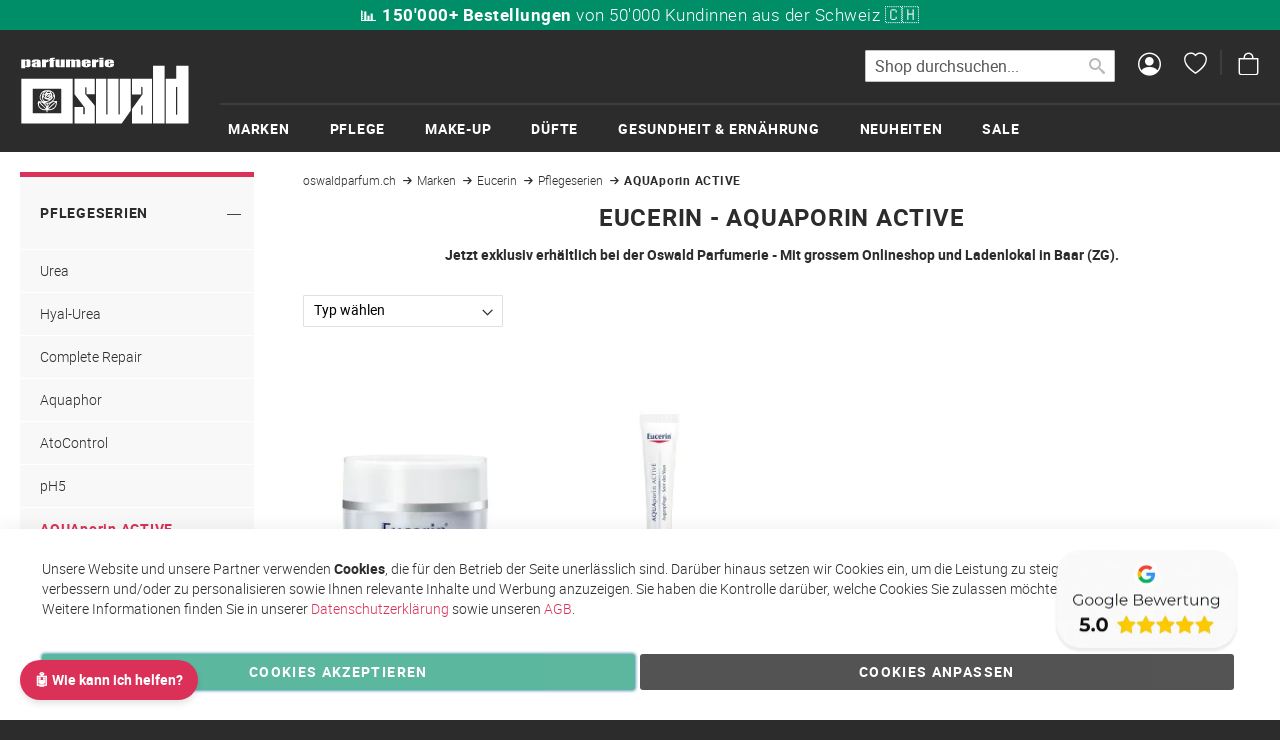

--- FILE ---
content_type: text/html; charset=UTF-8
request_url: https://oswaldparfum.ch/eucerin/pflegeserien/aquaporin-active
body_size: 25209
content:
<!doctype html>
<html lang="de">
    <head >
                <meta charset="utf-8"/>
<meta name="title" content="AQUAporin ACTIVE - Pflegeserien - Eucerin - Marken"/>
<meta name="keywords" content="oswaldparfum, parfum online, kosmetik online, hautpflege, make-up online, düfte, garantiert originalware, gratis-versand, online parfum"/>
<meta name="robots" content="INDEX,FOLLOW"/>
<meta name="viewport" content="width=device-width, initial-scale=1"/>
<meta name="format-detection" content="telephone=no"/>
<title>AQUAporin ACTIVE - Pflegeserien - Eucerin - Marken</title>
<link  rel="stylesheet" type="text/css"  media="all" href="https://oswaldparfum.ch/static/version1762326542/_cache/merged/b3878f34e38a448844250e351aa0b240.min.css" />
<link  rel="stylesheet" type="text/css"  media="screen and (min-width: 768px)" href="https://oswaldparfum.ch/static/version1762326542/frontend/Oswaldparfum/oswaldparfum/de_DE/css/styles-l.min.css" />
<link  rel="stylesheet" type="text/css"  media="print" href="https://oswaldparfum.ch/static/version1762326542/frontend/Oswaldparfum/oswaldparfum/de_DE/css/print.min.css" />







<link  rel="canonical" href="https://oswaldparfum.ch/eucerin/pflegeserien/aquaporin-active" />

<!-- Favicon setup -->
<link rel="apple-touch-icon" sizes="57x57" href="/pub/media/favicon/apple-icon-57x57.png" />
<link rel="apple-touch-icon" sizes="60x60" href="/pub/media/favicon/apple-icon-60x60.png" />
<link rel="apple-touch-icon" sizes="72x72" href="/pub/media/favicon/apple-icon-72x72.png" />
<link rel="apple-touch-icon" sizes="76x76" href="/pub/media/favicon/apple-icon-76x76.png" />
<link rel="apple-touch-icon" sizes="114x114" href="/pub/media/favicon/apple-icon-114x114.png" />
<link rel="apple-touch-icon" sizes="120x120" href="/pub/media/favicon/apple-icon-120x120.png" />
<link rel="apple-touch-icon" sizes="144x144" href="/pub/media/favicon/apple-icon-144x144.png" />
<link rel="apple-touch-icon" sizes="152x152" href="/pub/media/favicon/apple-icon-152x152.png" />
<link rel="apple-touch-icon" sizes="180x180" href="/pub/media/favicon/apple-icon-180x180.png" />
<link rel="icon" type="image/png" sizes="192x192"  href="/pub/media/favicon/android-icon-192x192.png" />
<link rel="icon" type="image/png" sizes="32x32" href="/pub/media/favicon/favicon-32x32.png" />
<link rel="icon" type="image/png" sizes="96x96" href="/pub/media/favicon/favicon-96x96.png" />
<link rel="icon" type="image/png" sizes="16x16" href="/pub/media/favicon/favicon-16x16.png" />
<link rel="manifest" href="/pub/media/favicon/manifest.json" />
<meta name="msapplication-TileColor" content="#ffffff" />
<meta name="msapplication-TileImage" content="/pub/media/favicon/ms-icon-144x144.png" />
<meta name="theme-color" content="#ffffff" />

<!-- Additional Meta Tags -->
<meta name="author" content="oswaldparfum.ch" />
<meta name="publisher" content=" oswaldparfum.ch " />
<meta name="company" content="Oswald Gruppe Zug AG, Parfumerie Oswald" />
<meta name="reply-to" content="webmaster@oswaldparfum.ch" />
<meta name="revisit-after" content="14 days" />
<meta name="distribution" content="ch" />
<meta name="language" content="de" />
<meta name="geo.placename" content="Bahnhofstrasse 17, 6340 Baar, Schweiz" />
<meta name="geo.position" content="47.171897;8.515208" />
<meta name="geo.region" content="CH-Zug" />
<meta name="ICBM" content="47.171897, 8.515208" />

<!-- Preconnect -->
<link rel="preconnect" href="https://www.google-analytics.com" />
                
<script exclude-this-tag="text/x-magento-template" nonce="eWduYWV3Y3YxYXp0cm80czFhenZzOHd3cHJ0NTB0N2w=">
    window.getWpGA4Cookie = function(name) {
        match = document.cookie.match(new RegExp(name + '=([^;]+)'));
        if (match) return decodeURIComponent(match[1].replace(/\+/g, ' ')) ;
    };

    // OWP: Always allow GTM integration. Consent mode will respect
    // the user's tracking preferences
    //window.ga4AllowServices = false;
    window.ga4AllowServices = true;

    var isCookieRestrictionModeEnabled = 0,
        currentWebsiteId = 1,
        cookieRestrictionName = 'user_allowed_save_cookie';

    if (isCookieRestrictionModeEnabled) {
        allowedCookies = window.getWpGA4Cookie(cookieRestrictionName);

        if (allowedCookies !== undefined) {
            allowedWebsites = JSON.parse(allowedCookies);

            if (allowedWebsites[currentWebsiteId] === 1) {
                window.ga4AllowServices = true;
            }
        }
    } else {
        window.ga4AllowServices = true;
    }
</script>
    <!-- Google Consent Mode Custom Code -->
<script nonce="eWduYWV3Y3YxYXp0cm80czFhenZzOHd3cHJ0NTB0N2w="  exclude-this-tag="text/x-magento-template"> if (window.ga4AllowServices) {
    window.dataLayer = window.dataLayer || [];
    function gtag() { dataLayer.push(arguments) }

    // OWP: Set the default consent choice
    var consent = {
        ad_storage: 'denied',
        analytics_storage: 'denied',
        ad_user_data: 'denied',
        ad_personalization: 'denied',
        functionality_storage: 'granted',
        security_storage: 'granted'
    };

    console.log('GCM: Setting up...');

    // OWP: Try to get the previously saved consent choice from the cookie
    var consentIsGranted = /(?:^|;\s*)amcookie_allowed=/.test(document.cookie);
    if (consentIsGranted) {
        consent = {
            ad_storage: 'granted',
            analytics_storage: 'granted',
            ad_user_data: 'granted',
            ad_personalization: 'granted',
            functionality_storage: 'granted',
            security_storage: 'granted'
        };

        console.log('GCM: Consent granted. Using custom values');
    } else {
        console.log('GCM: Consent NOT yet granted, using default values');
    }

    // OWP: Apply the consent choice from above
    gtag('consent', 'default', consent);

    // OWP: This function is called when the user accepts all cookies
    window.consentChoiceAcceptAll = function() {

        // Update the consent choice
        gtag('consent', 'update', {
            ad_storage: 'granted',
            analytics_storage: 'granted',
            ad_user_data: 'granted',
            ad_personalization: 'granted'
        });

        window.dataLayer = window.dataLayer || [];
        window.dataLayer.push({
            event: 'consent_update',
            consent_state: 'accept_all'
        });

        console.log('GCM: Consent updated, submitted updated consent');
    }

    // OWP: When either of the "Accept cookies" buttons is clicked, update the consent
    document.addEventListener('click', function (e) {
        var btn = e.target.closest('button.amgdprcookie-done, button.amgdprcookie-button.-allow');
        if (btn) {
            window.consentChoiceAcceptAll();
        }
    });
} </script>
<!-- End Google Consent Mode Custom Code -->

<!-- Google Tag Manager -->
<script nonce="eWduYWV3Y3YxYXp0cm80czFhenZzOHd3cHJ0NTB0N2w="  exclude-this-tag="text/x-magento-template"> if (window.ga4AllowServices) {(function(w,d,s,l,i){w[l]=w[l]||[];w[l].push({'gtm.start':
new Date().getTime(),event:'gtm.js'});var f=d.getElementsByTagName(s)[0],
j=d.createElement(s),dl=l!='dataLayer'?'&l='+l:'';j.async=true;j.src=
'https://www.googl' + 'eta' + 'gmanager.com/gtm.js?id='+i+dl;f.parentNode.insertBefore(j,f);
})(window,document,'script','dataLayer','GTM-5XSM4JW2');} </script>
<!-- End Google Tag Manager -->
        <script exclude-this-tag="text/x-magento-template" nonce="eWduYWV3Y3YxYXp0cm80czFhenZzOHd3cHJ0NTB0N2w=">
        if (window.ga4AllowServices) {
            window.dataLayer = window.dataLayer || [];
                        var dl4Objects = [{"pageName":"AQUAporin ACTIVE - Pflegeserien - Eucerin - Marken","pageType":"category"},{"ecommerce":{"items":[{"item_name":"Feuchtigkeitspflege","affiliation":"oswaldparfum - oswaldparfum_main_store - Deutsch","item_id":"111764","price":28.44,"item_brand":"Eucerin","item_category":"Marken","item_category2":"Eucerin","item_category3":"Pflegeserien","item_category4":"AQUAporin ACTIVE","item_list_name":"Marken\/Eucerin\/Pflegeserien\/AQUAporin ACTIVE","item_list_id":"2501","index":1},{"item_name":"Augenpflege","affiliation":"oswaldparfum - oswaldparfum_main_store - Deutsch","item_id":"111768","price":25.11,"item_brand":"Eucerin","item_category":"Marken","item_category2":"Eucerin","item_category3":"Pflegeserien","item_category4":"AQUAporin ACTIVE","item_list_name":"Marken\/Eucerin\/Pflegeserien\/AQUAporin ACTIVE","item_list_id":"2501","index":2}],"item_list_id":"2501","item_list_name":"Marken\/Eucerin\/Pflegeserien\/AQUAporin ACTIVE"},"event":"view_item_list"}];
            for (var i in dl4Objects) {
                window.dataLayer.push({ecommerce: null});
                window.dataLayer.push(dl4Objects[i]);
            }
                        var wpGA4Cookies = ['wp_ga4_user_id','wp_ga4_customerGroup'];
            wpGA4Cookies.map(function (cookieName) {
                var cookieValue = window.getWpGA4Cookie(cookieName);
                if (cookieValue) {
                    var dl4Object = {};
                    dl4Object[cookieName.replace('wp_ga4_', '')] = cookieValue;
                    window.dataLayer.push(dl4Object);
                }
            });
        }
    </script>
<!-- BEGIN SHOPGATE -->
<link rel="alternate" media="only screen and (max-width: 640px)" href="https://m.oswaldparfum.ch/category/32353031" />
<link rel="alternate" media="only screen and (max-width: 640px)" href="oswaldparfum://category/32353031" />
<meta name="apple-itunes-app" content="app-id=611136773, app-argument=oswaldparfum://category/32353031, affiliate-data=at=1000lxCy&ct=10976_sb_ext_nat" />


<!-- END SHOPGATE -->
    </head>
    <body data-container="body"
          data-mage-init='{"loaderAjax": {}, "loader": { "icon": "https://oswaldparfum.ch/static/version1762326542/frontend/Oswaldparfum/oswaldparfum/de_DE/images/loader-2.gif"}}'
        id="html-body" class="page-with-filter page-products categorypath-eucerin-pflegeserien-aquaporin-active category-aquaporin-active catalog-category-view page-layout-2columns-left">
        <div data-mage-init='{"Mirasvit_Sorting\/js\/criterion-popularity":{"url":"https:\/\/oswaldparfum.ch\/sorting\/track\/criterionPopularity\/"}}'></div>
<!-- Google Tag Manager (noscript) -->
<noscript><iframe src="https://www.googletagmanager.com/ns.html?id=GTM-5XSM4JW2"
height="0" width="0" style="display:none;visibility:hidden"></iframe></noscript>
<!-- End Google Tag Manager (noscript) -->


<div class="cookie-status-message" id="cookie-status">
    The store will not work correctly when cookies are disabled.</div>




    <noscript>
        <div class="message global noscript">
            <div class="content">
                <p>
                    <strong>JavaScript scheint in Ihrem Browser deaktiviert zu sein.</strong>
                    <span>
                        Um unsere Website in bester Weise zu erfahren, aktivieren Sie Javascript in Ihrem Browser.                    </span>
                </p>
            </div>
        </div>
    </noscript>


    
    <!-- ko scope: 'gdpr-cookie-modal' -->
        <!--ko template: getTemplate()--><!-- /ko -->
    <!-- /ko -->
    <style>
        .amgdprjs-bar-template {
            z-index: 999;
                    bottom: 0;
                }
    </style>

<div class="page-wrapper"><header class="page-header"><div class="header content"><div class="usp-list">
    <ul>
    <li>&#128202; <strong>150'000+ Bestellungen</strong> von 50'000 Kundinnen aus der Schweiz &#x1F1E8;&#x1F1ED;</li>
    <li>&#128717; <strong>10'000+ Produkte</strong> von über <strong><a href="https://oswaldparfum.ch/marken">80 Marken</a></strong> – sofort lieferbar &#10024;</li>
    <li>&#11088; Ø <strong>4.7 Sterne</strong> auf <a href="https://www.google.ch/maps/place/Parfumerie+Oswald/@47.1799456,8.4867029,6448m/data=!3m2!1e3!5s0x479aaa58808a0393:0x9a4f5fe478ec238f!4m6!3m5!1s0x479aaa587fd041ad:0x5a36b831e981e088!8m2!3d47.1950997!4d8.5238566!16s%2Fg%2F1wb8snzr?entry=ttu&g_ep=EgoyMDI1MDYwMy4wIKXMDSoASAFQAw%3D%3D">Google</a> – Kundenzufriedenheit garantiert &#128221;</li>

    <li>&#128132; Seit <strong>60 Jahren</strong> Ihre Parfümerie für Schönheit & Gesundheit mit <strong><a href="https://oswaldparfum.ch/ueber-uns">Laden in Baar</a></strong></li>
    <li>&#128230; <strong>Gratisversand</strong> ab CHF 150 Einkaufswert &#128666;</li>
    <li>&#9200; Mo bis Do bis 15:30 bestellt - <strong>Lieferung am nächsten Tag</strong> &#128238;</li>

    <li>&#127873; <strong>Gratis Geschenkverpackung</strong> & <strong>Proben</strong> zu jeder Bestellung &#129532;</li>
    <li>&#128222; Persönliche <strong>Beratung im Laden</strong> & <a href="https://oswaldparfum.ch/ueber-uns">telefonisch</a> (Mo–Fr) &#128172;</li>

    <li>&#128231; Newsletter mit exklusiven <strong>Aktionen & Rabatten</strong> & CHF 10-Willkommensgutschein &#128176;</li> 
</ul>
</div><span data-action="toggle-nav" class="action nav-toggle"><span>Navigation umschalten</span></span>
<a
    class="logo"
    href="https://oswaldparfum.ch/"
    title="oswaldparfum.ch"
    aria-label="store logo">
    <img src="https://oswaldparfum.ch/static/version1762326542/frontend/Oswaldparfum/oswaldparfum/de_DE/images/logo.svg"
         title="oswaldparfum.ch"
         alt="oswaldparfum.ch"
            width="170"            height="68"    />
</a>

<div data-block="minicart" class="minicart-wrapper">
    <a class="action showcart" href="https://oswaldparfum.ch/checkout/cart/"
       data-bind="scope: 'minicart_content'">
        <span class="text">Mein Warenkorb</span>
        <span class="counter qty empty"
              data-bind="css: { empty: !!getCartParam('summary_count') == false && !isLoading() },
               blockLoader: isLoading">
            <span class="counter-number">
                <!-- ko if: getCartParam('summary_count') -->
                <!-- ko text: getCartParam('summary_count').toLocaleString(window.LOCALE) --><!-- /ko -->
                <!-- /ko -->
            </span>
            <span class="counter-label">
            <!-- ko if: getCartParam('summary_count') -->
                <!-- ko text: getCartParam('summary_count').toLocaleString(window.LOCALE) --><!-- /ko -->
                <!-- ko i18n: 'items' --><!-- /ko -->
            <!-- /ko -->
            </span>
        </span>
    </a>
            <div class="block block-minicart"
             data-role="dropdownDialog"
             data-mage-init='{"dropdownDialog":{
                "appendTo":"[data-block=minicart]",
                "triggerTarget":".showcart",
                "timeout": "2000",
                "closeOnMouseLeave": false,
                "closeOnEscape": true,
                "triggerClass":"active",
                "parentClass":"active",
                "buttons":[]}}'>
            <div id="minicart-content-wrapper" data-bind="scope: 'minicart_content'">
                <!-- ko template: getTemplate() --><!-- /ko -->
            </div>
                    </div>
            
</div>
<a href="/wishlist" class="header-iconlink icon-heart" title="Wunschzettel"><span>Wunschzettel</span></a>
<a href="/customer/account" class="header-iconlink icon-person-circle" title="Mein Konto"><span>Mein Konto</span></a>
<div class="block block-search">
    <div class="block block-title"><strong>Suche</strong></div>
    <div class="block block-content">
        <form class="form minisearch" id="search_mini_form"
              action="https://oswaldparfum.ch/catalogsearch/result/" method="get">
                        <div class="field search">
                <label class="label" for="search" data-role="minisearch-label">
                    <span>Suche</span>
                </label>
                <div class="control">
                    <input id="search"
                           data-mage-init='{
                            "quickSearch": {
                                "formSelector": "#search_mini_form",
                                "url": "",
                                "destinationSelector": "#search_autocomplete",
                                "minSearchLength": "1"
                            }
                        }'
                           type="text"
                           name="q"
                           value=""
                           placeholder="Shop&#x20;durchsuchen..."
                           class="input-text"
                           maxlength="128"
                           role="combobox"
                           aria-haspopup="false"
                           aria-autocomplete="both"
                           autocomplete="off"
                           aria-expanded="false"/>
                    <div id="search_autocomplete" class="search-autocomplete"></div>
                    <div class="nested">
    <a class="action advanced" href="https://oswaldparfum.ch/catalogsearch/advanced/" data-action="advanced-search">
        Erweiterte Suche    </a>
</div>
                </div>
            </div>
            <div class="actions">
                <button type="submit"
                        title="Suche"
                        class="action search"
                        aria-label="Search"
                >
                    <span>Suche</span>
                </button>
            </div>
        </form>
    </div>
</div>
</div></header>    <div class="sections nav-sections">
                <div class="section-items nav-sections-items"
             data-mage-init='{"tabs":{"openedState":"active"}}'>
                                            <div class="section-item-title nav-sections-item-title"
                     data-role="collapsible">
                    <a class="nav-sections-item-switch"
                       data-toggle="switch" href="#store.menu">
                        Menü                    </a>
                </div>
                <div class="section-item-content nav-sections-item-content"
                     id="store.menu"
                     data-role="content">
                    
<nav class="navigation" data-action="navigation">
    <ul data-mage-init='{"menu":{"responsive":true, "expanded":true, "position":{"my":"left top","at":"left bottom"}}}'>
        <li  class="megamenu level-top-fullwidth  level0 nav-1 category-item first has-active level-top parent mm-first-item mm-has-children"   ><a href="https://oswaldparfum.ch/marken"  class="level-top"><span class="mm-subcategory-title underline-megamenu " >Marken</span></a><ul class="level0 submenu fullwidth hide-all-category  " style="display: none;"><li class="submenu-child"><div class="fullwidth-wrapper"><div class="fullwidth-wrapper-inner"><ul class="columns-group starter" style="width: 20%"><li  class="megamenu level1 nav-1-1 category-item first parent mm-first-item mm-has-children" data-has-children="1"  ><a href="https://oswaldparfum.ch/acca-kappa"  class="mm-category-title " ><span class="mm-subcategory-title underline-megamenu " >Acca Kappa</span></a><ul class="level1 submenu   " style="display: none;"></ul><!-- end submenu --></li><li  class="megamenu level1 nav-1-2 category-item parent mm-has-children" data-has-children="1"  ><a href="https://oswaldparfum.ch/acqua-di-parma"  class="mm-category-title " ><span class="mm-subcategory-title underline-megamenu " >Acqua di Parma</span></a><ul class="level1 submenu   " style="display: none;"></ul><!-- end submenu --></li><li  class="megamenu level1 nav-1-3 category-item parent mm-has-children" data-has-children="1"  ><a href="https://oswaldparfum.ch/marken/air-stocking"  class="mm-category-title label-position-center " ><span class="mm-subcategory-title underline-megamenu " >Air Stocking</span><span class="ui-menu-icon megamenu-promo-text megamenu-promo-level1-nav-1-3">NEU</span> </a><ul class="level1 submenu   " style="display: none;"></ul><!-- end submenu --></li><li  class="megamenu level1 nav-1-4 category-item parent mm-has-children" data-has-children="1"  ><a href="https://oswaldparfum.ch/amouage"  class="mm-category-title label-position-center " ><span class="mm-subcategory-title underline-megamenu " >Amouage</span></a><ul class="level1 submenu   " style="display: none;"></ul><!-- end submenu --></li><li  class="megamenu level1 nav-1-5 category-item parent mm-has-children" data-has-children="1"  ><a href="https://oswaldparfum.ch/ananne"  class="mm-category-title " ><span class="mm-subcategory-title underline-megamenu " >ananné</span></a><ul class="level1 submenu   " style="display: none;"></ul><!-- end submenu --></li><li  class="megamenu level1 nav-1-6 category-item parent mm-has-children" data-has-children="1"  ><a href="https://oswaldparfum.ch/anfas"  class="mm-category-title label-position-center " ><span class="mm-subcategory-title underline-megamenu " >Anfas</span></a><ul class="level1 submenu   " style="display: none;"></ul><!-- end submenu --></li><li  class="megamenu level1 nav-1-7 category-item parent mm-has-children" data-has-children="1"  ><a href="https://oswaldparfum.ch/aramis"  class="mm-category-title " ><span class="mm-subcategory-title underline-megamenu " >Aramis</span></a><ul class="level1 submenu   " style="display: none;"></ul><!-- end submenu --></li><li  class="megamenu level1 nav-1-8 category-item parent mm-has-children" data-has-children="1"  ><a href="https://oswaldparfum.ch/armani"  class="mm-category-title " ><span class="mm-subcategory-title underline-megamenu " >Armani</span></a><ul class="level1 submenu   " style="display: none;"></ul><!-- end submenu --></li><li  class="megamenu level1 nav-1-9 category-item parent mm-has-children" data-has-children="1"  ><a href="https://oswaldparfum.ch/aromalife"  class="mm-category-title " ><span class="mm-subcategory-title underline-megamenu " >Aromalife</span></a><ul class="level1 submenu   " style="display: none;"></ul><!-- end submenu --></li><li  class="megamenu level1 nav-1-10 category-item parent mm-has-children" data-has-children="1"  ><a href="https://oswaldparfum.ch/atkinsons"  class="mm-category-title label-position-center " ><span class="mm-subcategory-title underline-megamenu " >Atkinsons </span></a><ul class="level1 submenu   " style="display: none;"></ul><!-- end submenu --></li><li  class="megamenu level1 nav-1-11 category-item parent mm-has-children" data-has-children="1"  ><a href="https://oswaldparfum.ch/avene"  class="mm-category-title " ><span class="mm-subcategory-title underline-megamenu " >Avène</span></a><ul class="level1 submenu   " style="display: none;"></ul><!-- end submenu --></li><li  class="megamenu level1 nav-1-12 category-item parent mm-has-children" data-has-children="1"  ><a href="https://oswaldparfum.ch/marken/babor"  class="mm-category-title label-position-center " ><span class="mm-subcategory-title underline-megamenu " >BABOR</span></a><ul class="level1 submenu   " style="display: none;"></ul><!-- end submenu --></li><li  class="megamenu level1 nav-1-13 category-item parent mm-has-children" data-has-children="1"  ><a href="https://oswaldparfum.ch/bobbi-brown"  class="mm-category-title " ><span class="mm-subcategory-title underline-megamenu " >Bobbi Brown</span></a><ul class="level1 submenu   " style="display: none;"></ul><!-- end submenu --></li><li  class="megamenu level1 nav-1-14 category-item parent mm-has-children" data-has-children="1"  ><a href="https://oswaldparfum.ch/biotherm"  class="mm-category-title " ><span class="mm-subcategory-title underline-megamenu " >Biotherm</span></a><ul class="level1 submenu   " style="display: none;"></ul><!-- end submenu --></li><li  class="megamenu level1 nav-1-15 category-item parent mm-has-children" data-has-children="1"  ><a href="https://oswaldparfum.ch/bjoern-axen"  class="mm-category-title " ><span class="mm-subcategory-title underline-megamenu " >Björn Axén</span></a><ul class="level1 submenu   " style="display: none;"></ul><!-- end submenu --></li><li  class="megamenu level1 nav-1-16 category-item parent mm-has-children" data-has-children="1"  ><a href="https://oswaldparfum.ch/bvlgari"  class="mm-category-title " ><span class="mm-subcategory-title underline-megamenu " >Bvlgari</span></a><ul class="level1 submenu   " style="display: none;"></ul><!-- end submenu --></li><li  class="megamenu level1 nav-1-17 category-item parent mm-has-children" data-has-children="1"  ><a href="https://oswaldparfum.ch/marken/casamorati"  class="mm-category-title label-position-center " ><span class="mm-subcategory-title underline-megamenu " >Casamorati</span></a><ul class="level1 submenu   " style="display: none;"></ul><!-- end submenu --></li></ul><ul class="columns-group inner"style="width: 20%"><li  class="megamenu level1 nav-1-18 category-item parent mm-has-children" data-has-children="1"  ><a href="https://oswaldparfum.ch/chanel"  class="mm-category-title label-position-center " ><span class="mm-subcategory-title underline-megamenu " >CHANEL</span></a><ul class="level1 submenu   " style="display: none;"></ul><!-- end submenu --></li><li  class="megamenu level1 nav-1-19 category-item parent mm-has-children" data-has-children="1"  ><a href="https://oswaldparfum.ch/christophe-robin"  class="mm-category-title " ><span class="mm-subcategory-title underline-megamenu " >Christophe Robin</span></a><ul class="level1 submenu   " style="display: none;"></ul><!-- end submenu --></li><li  class="megamenu level1 nav-1-20 category-item parent mm-has-children" data-has-children="1"  ><a href="https://oswaldparfum.ch/clarins"  class="mm-category-title " ><span class="mm-subcategory-title underline-megamenu " >Clarins</span></a><ul class="level1 submenu   " style="display: none;"></ul><!-- end submenu --></li><li  class="megamenu level1 nav-1-21 category-item parent mm-has-children" data-has-children="1"  ><a href="https://oswaldparfum.ch/clinique"  class="mm-category-title " ><span class="mm-subcategory-title underline-megamenu " >Clinique</span></a><ul class="level1 submenu   " style="display: none;"></ul><!-- end submenu --></li><li  class="megamenu level1 nav-1-22 category-item parent mm-has-children" data-has-children="1"  ><a href="https://oswaldparfum.ch/collistar"  class="mm-category-title label-position-center " ><span class="mm-subcategory-title underline-megamenu " >Collistar</span></a><ul class="level1 submenu   " style="display: none;"></ul><!-- end submenu --></li><li  class="megamenu level1 nav-1-23 category-item parent mm-has-children" data-has-children="1"  ><a href="https://oswaldparfum.ch/creed"  class="mm-category-title label-position-center " ><span class="mm-subcategory-title underline-megamenu " >Creed</span></a><ul class="level1 submenu   " style="display: none;"></ul><!-- end submenu --></li><li  class="megamenu level1 nav-1-24 category-item parent mm-has-children" data-has-children="1"  ><a href="https://oswaldparfum.ch/da-vinci"  class="mm-category-title " ><span class="mm-subcategory-title underline-megamenu " >Da Vinci</span></a><ul class="level1 submenu   " style="display: none;"></ul><!-- end submenu --></li><li  class="megamenu level1 nav-1-25 category-item parent mm-has-children" data-has-children="1"  ><a href="https://oswaldparfum.ch/declare"  class="mm-category-title " ><span class="mm-subcategory-title underline-megamenu " >Declaré</span></a><ul class="level1 submenu   " style="display: none;"></ul><!-- end submenu --></li><li  class="megamenu level1 nav-1-26 category-item parent mm-has-children" data-has-children="1"  ><a href="https://oswaldparfum.ch/marken/derma-knowlogy"  class="mm-category-title label-position-center " ><span class="mm-subcategory-title underline-megamenu " >Derma Knowlogy</span></a><ul class="level1 submenu   " style="display: none;"></ul><!-- end submenu --></li><li  class="megamenu level1 nav-1-27 category-item parent mm-has-children" data-has-children="1"  ><a href="https://oswaldparfum.ch/dior"  class="mm-category-title " ><span class="mm-subcategory-title underline-megamenu " >Dior</span></a><ul class="level1 submenu   " style="display: none;"></ul><!-- end submenu --></li><li  class="megamenu level1 nav-1-28 category-item parent mm-has-children" data-has-children="1"  ><a href="https://oswaldparfum.ch/marken/elie-saab"  class="mm-category-title label-position-center " ><span class="mm-subcategory-title underline-megamenu " >Elie Saab</span></a><ul class="level1 submenu   " style="display: none;"></ul><!-- end submenu --></li><li  class="megamenu level1 nav-1-29 category-item parent mm-has-children" data-has-children="1"  ><a href="https://oswaldparfum.ch/estee-lauder"  class="mm-category-title " ><span class="mm-subcategory-title underline-megamenu " >Estée Lauder</span></a><ul class="level1 submenu   " style="display: none;"></ul><!-- end submenu --></li><li  class="megamenu level1 nav-1-30 category-item has-active parent mm-has-children" data-has-children="1"  ><a href="https://oswaldparfum.ch/eucerin"  class="mm-category-title " ><span class="mm-subcategory-title underline-megamenu " >Eucerin</span></a><ul class="level1 submenu   " style="display: none;"></ul><!-- end submenu --></li><li  class="megamenu level1 nav-1-31 category-item parent mm-has-children" data-has-children="1"  ><a href="https://oswaldparfum.ch/marken/fabbrica-della-musa"  class="mm-category-title label-position-center " ><span class="mm-subcategory-title underline-megamenu " >FABBRICA DELLA MUSA</span><span class="ui-menu-icon megamenu-promo-text megamenu-promo-level1-nav-1-31">NEU</span> </a><ul class="level1 submenu   " style="display: none;"></ul><!-- end submenu --></li><li  class="megamenu level1 nav-1-32 category-item parent mm-has-children" data-has-children="1"  ><a href="https://oswaldparfum.ch/fragrance-du-bois"  class="mm-category-title " ><span class="mm-subcategory-title underline-megamenu " >Fragrance du Bois</span></a><ul class="level1 submenu   " style="display: none;"></ul><!-- end submenu --></li><li  class="megamenu level1 nav-1-33 category-item parent mm-has-children" data-has-children="1"  ><a href="https://oswaldparfum.ch/marken/frederic-malle"  class="mm-category-title label-position-center " ><span class="mm-subcategory-title underline-megamenu " >Frederic Malle</span></a><ul class="level1 submenu   " style="display: none;"></ul><!-- end submenu --></li><li  class="megamenu level1 nav-1-34 category-item parent mm-has-children" data-has-children="1"  ><a href="https://oswaldparfum.ch/marken/giardini-di-toscana"  class="mm-category-title label-position-center " ><span class="mm-subcategory-title underline-megamenu " >Giardini di Toscana</span></a><ul class="level1 submenu   " style="display: none;"></ul><!-- end submenu --></li></ul><ul class="columns-group inner"style="width: 20%"><li  class="megamenu level1 nav-1-35 category-item parent mm-has-children" data-has-children="1"  ><a href="https://oswaldparfum.ch/gritti"  class="mm-category-title " ><span class="mm-subcategory-title underline-megamenu " >Gritti</span></a><ul class="level1 submenu   " style="display: none;"></ul><!-- end submenu --></li><li  class="megamenu level1 nav-1-36 category-item parent mm-has-children" data-has-children="1"  ><a href="https://oswaldparfum.ch/hermes"  class="mm-category-title " ><span class="mm-subcategory-title underline-megamenu " >Hermès</span></a><ul class="level1 submenu   " style="display: none;"></ul><!-- end submenu --></li><li  class="megamenu level1 nav-1-37 category-item parent mm-has-children" data-has-children="1"  ><a href="https://oswaldparfum.ch/marken/initio"  class="mm-category-title label-position-center " ><span class="mm-subcategory-title underline-megamenu " >Initio</span></a><ul class="level1 submenu   " style="display: none;"></ul><!-- end submenu --></li><li  class="megamenu level1 nav-1-38 category-item parent mm-has-children" data-has-children="1"  ><a href="https://oswaldparfum.ch/insium"  class="mm-category-title " ><span class="mm-subcategory-title underline-megamenu " >Insium</span></a><ul class="level1 submenu   " style="display: none;"></ul><!-- end submenu --></li><li  class="megamenu level1 nav-1-39 category-item parent mm-has-children" data-has-children="1"  ><a href="https://oswaldparfum.ch/jean-poivre"  class="mm-category-title " ><span class="mm-subcategory-title underline-megamenu " >Jean Poivre</span></a><ul class="level1 submenu   " style="display: none;"></ul><!-- end submenu --></li><li  class="megamenu level1 nav-1-40 category-item parent mm-has-children" data-has-children="1"  ><a href="https://oswaldparfum.ch/jo-malone"  class="mm-category-title label-position-center " ><span class="mm-subcategory-title underline-megamenu " >Jo Malone</span></a><ul class="level1 submenu   " style="display: none;"></ul><!-- end submenu --></li><li  class="megamenu level1 nav-1-41 category-item parent mm-has-children" data-has-children="1"  ><a href="https://oswaldparfum.ch/juvena"  class="mm-category-title " ><span class="mm-subcategory-title underline-megamenu " >Juvena</span></a><ul class="level1 submenu   " style="display: none;"></ul><!-- end submenu --></li><li  class="megamenu level1 nav-1-42 category-item parent mm-has-children" data-has-children="1"  ><a href="https://oswaldparfum.ch/kilian"  class="mm-category-title label-position-center " ><span class="mm-subcategory-title underline-megamenu " >Kilian</span></a><ul class="level1 submenu   " style="display: none;"></ul><!-- end submenu --></li><li  class="megamenu level1 nav-1-43 category-item parent mm-has-children" data-has-children="1"  ><a href="https://oswaldparfum.ch/la-colline"  class="mm-category-title label-position-center " ><span class="mm-subcategory-title underline-megamenu " >LA COLLINE</span></a><ul class="level1 submenu   " style="display: none;"></ul><!-- end submenu --></li><li  class="megamenu level1 nav-1-44 category-item parent mm-has-children" data-has-children="1"  ><a href="https://oswaldparfum.ch/la-mer"  class="mm-category-title label-position-center " ><span class="mm-subcategory-title underline-megamenu " >La Mer</span></a><ul class="level1 submenu   " style="display: none;"></ul><!-- end submenu --></li><li  class="megamenu level1 nav-1-45 category-item parent mm-has-children" data-has-children="1"  ><a href="https://oswaldparfum.ch/la-roche-posay"  class="mm-category-title " ><span class="mm-subcategory-title underline-megamenu " >La Roche-Posay</span></a><ul class="level1 submenu   " style="display: none;"></ul><!-- end submenu --></li><li  class="megamenu level1 nav-1-46 category-item parent mm-has-children" data-has-children="1"  ><a href="https://oswaldparfum.ch/lalique"  class="mm-category-title " ><span class="mm-subcategory-title underline-megamenu " >Lalique</span></a><ul class="level1 submenu   " style="display: none;"></ul><!-- end submenu --></li><li  class="megamenu level1 nav-1-47 category-item parent mm-has-children" data-has-children="1"  ><a href="https://oswaldparfum.ch/ligne-st-barth"  class="mm-category-title " ><span class="mm-subcategory-title underline-megamenu " >Ligne St Barth</span></a><ul class="level1 submenu   " style="display: none;"></ul><!-- end submenu --></li><li  class="megamenu level1 nav-1-48 category-item parent mm-has-children" data-has-children="1"  ><a href="https://oswaldparfum.ch/lorenzo-villoresi"  class="mm-category-title " ><span class="mm-subcategory-title underline-megamenu " >Lorenzo Villoresi</span></a><ul class="level1 submenu   " style="display: none;"></ul><!-- end submenu --></li><li  class="megamenu level1 nav-1-49 category-item parent mm-has-children" data-has-children="1"  ><a href="https://oswaldparfum.ch/louis-widmer"  class="mm-category-title " ><span class="mm-subcategory-title underline-megamenu " >Louis Widmer</span></a><ul class="level1 submenu   " style="display: none;"></ul><!-- end submenu --></li><li  class="megamenu level1 nav-1-50 category-item parent mm-has-children" data-has-children="1"  ><a href="https://oswaldparfum.ch/m2-beaute"  class="mm-category-title " ><span class="mm-subcategory-title underline-megamenu " >M2 Beauté</span></a><ul class="level1 submenu   " style="display: none;"></ul><!-- end submenu --></li><li  class="megamenu level1 nav-1-51 category-item parent mm-has-children" data-has-children="1"  ><a href="https://oswaldparfum.ch/maison-francis-kurkdjian"  class="mm-category-title label-position-center " ><span class="mm-subcategory-title underline-megamenu " >Maison Francis Kurkdjian</span></a><ul class="level1 submenu   " style="display: none;"></ul><!-- end submenu --></li></ul><ul class="columns-group inner"style="width: 20%"><li  class="megamenu level1 nav-1-52 category-item parent mm-has-children" data-has-children="1"  ><a href="https://oswaldparfum.ch/maison-micallef"  class="mm-category-title label-position-center " ><span class="mm-subcategory-title underline-megamenu " >Maison Micallef</span></a><ul class="level1 submenu   " style="display: none;"></ul><!-- end submenu --></li><li  class="megamenu level1 nav-1-53 category-item parent mm-has-children" data-has-children="1"  ><a href="https://oswaldparfum.ch/marlies-moeller"  class="mm-category-title " ><span class="mm-subcategory-title underline-megamenu " >Marlies Möller</span></a><ul class="level1 submenu   " style="display: none;"></ul><!-- end submenu --></li><li  class="megamenu level1 nav-1-54 category-item parent mm-has-children" data-has-children="1"  ><a href="https://oswaldparfum.ch/molton-brown"  class="mm-category-title label-position-center " ><span class="mm-subcategory-title underline-megamenu " >Molton Brown</span></a><ul class="level1 submenu   " style="display: none;"></ul><!-- end submenu --></li><li  class="megamenu level1 nav-1-55 category-item parent mm-has-children" data-has-children="1"  ><a href="https://oswaldparfum.ch/marken/montale"  class="mm-category-title label-position-center " ><span class="mm-subcategory-title underline-megamenu " >MONTALE</span></a><ul class="level1 submenu   " style="display: none;"></ul><!-- end submenu --></li><li  class="megamenu level1 nav-1-56 category-item parent mm-has-children" data-has-children="1"  ><a href="https://oswaldparfum.ch/moresque"  class="mm-category-title " ><span class="mm-subcategory-title underline-megamenu " >Moresque</span></a><ul class="level1 submenu   " style="display: none;"></ul><!-- end submenu --></li><li  class="megamenu level1 nav-1-57 category-item parent mm-has-children" data-has-children="1"  ><a href="https://oswaldparfum.ch/marken/new-notes"  class="mm-category-title label-position-center " ><span class="mm-subcategory-title underline-megamenu " >NEW NOTES</span><span class="ui-menu-icon megamenu-promo-text megamenu-promo-level1-nav-1-57">NEU</span> </a><ul class="level1 submenu   " style="display: none;"></ul><!-- end submenu --></li><li  class="megamenu level1 nav-1-58 category-item parent mm-has-children" data-has-children="1"  ><a href="https://oswaldparfum.ch/marken/ormonde-jayne"  class="mm-category-title label-position-center " ><span class="mm-subcategory-title underline-megamenu " >Ormonde Jayne</span><span class="ui-menu-icon megamenu-promo-text megamenu-promo-level1-nav-1-58">NEU</span> </a><ul class="level1 submenu   " style="display: none;"></ul><!-- end submenu --></li><li  class="megamenu level1 nav-1-59 category-item parent mm-has-children" data-has-children="1"  ><a href="https://oswaldparfum.ch/marken/palazzo-nobile"  class="mm-category-title label-position-center " ><span class="mm-subcategory-title underline-megamenu " >Palazzo Nobile</span><span class="ui-menu-icon megamenu-promo-text megamenu-promo-level1-nav-1-59">NEU</span> </a><ul class="level1 submenu   " style="display: none;"></ul><!-- end submenu --></li><li  class="megamenu level1 nav-1-60 category-item parent mm-has-children" data-has-children="1"  ><a href="https://oswaldparfum.ch/parfums-de-marly"  class="mm-category-title label-position-center " ><span class="mm-subcategory-title underline-megamenu " >Parfums de Marly</span></a><ul class="level1 submenu   " style="display: none;"></ul><!-- end submenu --></li><li  class="megamenu level1 nav-1-61 category-item parent mm-has-children" data-has-children="1"  ><a href="https://oswaldparfum.ch/radical-skincare"  class="mm-category-title label-position-center " ><span class="mm-subcategory-title underline-megamenu " >Radical Skincare</span></a><ul class="level1 submenu   " style="display: none;"></ul><!-- end submenu --></li><li  class="megamenu level1 nav-1-62 category-item parent mm-has-children" data-has-children="1"  ><a href="https://oswaldparfum.ch/rausch"  class="mm-category-title " ><span class="mm-subcategory-title underline-megamenu " >Rausch</span></a><ul class="level1 submenu   " style="display: none;"></ul><!-- end submenu --></li><li  class="megamenu level1 nav-1-63 category-item parent mm-has-children" data-has-children="1"  ><a href="https://oswaldparfum.ch/regulat"  class="mm-category-title " ><span class="mm-subcategory-title underline-megamenu " >Regulat</span></a><ul class="level1 submenu   " style="display: none;"></ul><!-- end submenu --></li><li  class="megamenu level1 nav-1-64 category-item parent mm-has-children" data-has-children="1"  ><a href="https://oswaldparfum.ch/roger-gallet"  class="mm-category-title " ><span class="mm-subcategory-title underline-megamenu " >Roger Gallet</span></a><ul class="level1 submenu   " style="display: none;"></ul><!-- end submenu --></li><li  class="megamenu level1 nav-1-65 category-item parent mm-has-children" data-has-children="1"  ><a href="https://oswaldparfum.ch/marken/roja-parfums"  class="mm-category-title label-position-center " ><span class="mm-subcategory-title underline-megamenu " >Roja Parfums</span></a><ul class="level1 submenu   " style="display: none;"></ul><!-- end submenu --></li><li  class="megamenu level1 nav-1-66 category-item parent mm-has-children" data-has-children="1"  ><a href="https://oswaldparfum.ch/rivoli"  class="mm-category-title " ><span class="mm-subcategory-title underline-megamenu " >Rivoli</span></a><ul class="level1 submenu   " style="display: none;"></ul><!-- end submenu --></li><li  class="megamenu level1 nav-1-67 category-item parent mm-has-children" data-has-children="1"  ><a href="https://oswaldparfum.ch/sbt"  class="mm-category-title label-position-center " ><span class="mm-subcategory-title underline-megamenu " >SBT</span></a><ul class="level1 submenu   " style="display: none;"></ul><!-- end submenu --></li><li  class="megamenu level1 nav-1-68 category-item parent mm-has-children" data-has-children="1"  ><a href="https://oswaldparfum.ch/sensai"  class="mm-category-title label-position-center " ><span class="mm-subcategory-title underline-megamenu " >Sensai</span></a><ul class="level1 submenu   " style="display: none;"></ul><!-- end submenu --></li></ul><ul class="columns-group inner"style="width: 20%"><li  class="megamenu level1 nav-1-69 category-item parent mm-has-children" data-has-children="1"  ><a href="https://oswaldparfum.ch/marken/simone-andreoli"  class="mm-category-title label-position-top " ><span class="mm-subcategory-title underline-megamenu " >Simone Andreoli</span></a><ul class="level1 submenu   " style="display: none;"></ul><!-- end submenu --></li><li  class="megamenu level1 nav-1-70 category-item parent mm-has-children" data-has-children="1"  ><a href="https://oswaldparfum.ch/sisley"  class="mm-category-title label-position-center " ><span class="mm-subcategory-title underline-megamenu " >Sisley</span></a><ul class="level1 submenu   " style="display: none;"></ul><!-- end submenu --></li><li  class="megamenu level1 nav-1-71 category-item parent mm-has-children" data-has-children="1"  ><a href="https://oswaldparfum.ch/skin689"  class="mm-category-title " ><span class="mm-subcategory-title underline-megamenu " >Skin689</span></a><ul class="level1 submenu   " style="display: none;"></ul><!-- end submenu --></li><li  class="megamenu level1 nav-1-72 category-item mm-no-children" data-has-children="1"  ><a href="https://oswaldparfum.ch/smilepen"  class=" " ><span class="mm-subcategory-title underline-megamenu " >SmilePen</span></a></li><li  class="megamenu level1 nav-1-73 category-item parent mm-has-children" data-has-children="1"  ><a href="https://oswaldparfum.ch/sora-dora"  class="mm-category-title " ><span class="mm-subcategory-title underline-megamenu " >SORA DORA</span></a><ul class="level1 submenu   " style="display: none;"></ul><!-- end submenu --></li><li  class="megamenu level1 nav-1-74 category-item parent mm-has-children" data-has-children="1"  ><a href="https://oswaldparfum.ch/st-tropez"  class="mm-category-title " ><span class="mm-subcategory-title underline-megamenu " >St. Tropez</span></a><ul class="level1 submenu   " style="display: none;"></ul><!-- end submenu --></li><li  class="megamenu level1 nav-1-75 category-item parent mm-has-children" data-has-children="1"  ><a href="https://oswaldparfum.ch/swisscode"  class="mm-category-title " ><span class="mm-subcategory-title underline-megamenu " >Swisscode</span></a><ul class="level1 submenu   " style="display: none;"></ul><!-- end submenu --></li><li  class="megamenu level1 nav-1-76 category-item parent mm-has-children" data-has-children="1"  ><a href="https://oswaldparfum.ch/tal"  class="mm-category-title " ><span class="mm-subcategory-title underline-megamenu " >Tal</span></a><ul class="level1 submenu   " style="display: none;"></ul><!-- end submenu --></li><li  class="megamenu level1 nav-1-77 category-item parent mm-has-children" data-has-children="1"  ><a href="https://oswaldparfum.ch/marken/the-house-of-oud"  class="mm-category-title label-position-center " ><span class="mm-subcategory-title underline-megamenu " >THE HOUSE OF OUD</span><span class="ui-menu-icon megamenu-promo-text megamenu-promo-level1-nav-1-77">NEU</span> </a><ul class="level1 submenu   " style="display: none;"></ul><!-- end submenu --></li><li  class="megamenu level1 nav-1-78 category-item parent mm-has-children" data-has-children="1"  ><a href="https://oswaldparfum.ch/marken/tiziana-terenzi"  class="mm-category-title label-position-center " ><span class="mm-subcategory-title underline-megamenu " >Tiziana Terenzi</span></a><ul class="level1 submenu   " style="display: none;"></ul><!-- end submenu --></li><li  class="megamenu level1 nav-1-79 category-item parent mm-has-children" data-has-children="1"  ><a href="https://oswaldparfum.ch/tom-ford"  class="mm-category-title label-position-center " ><span class="mm-subcategory-title underline-megamenu " >TOM FORD</span></a><ul class="level1 submenu   " style="display: none;"></ul><!-- end submenu --></li><li  class="megamenu level1 nav-1-80 category-item parent mm-has-children" data-has-children="1"  ><a href="https://oswaldparfum.ch/trussardi"  class="mm-category-title " ><span class="mm-subcategory-title underline-megamenu " >Trussardi</span></a><ul class="level1 submenu   " style="display: none;"></ul><!-- end submenu --></li><li  class="megamenu level1 nav-1-81 category-item parent mm-has-children" data-has-children="1"  ><a href="https://oswaldparfum.ch/valmont"  class="mm-category-title label-position-center " ><span class="mm-subcategory-title underline-megamenu " >Valmont</span></a><ul class="level1 submenu   " style="display: none;"></ul><!-- end submenu --></li><li  class="megamenu level1 nav-1-82 category-item parent mm-has-children" data-has-children="1"  ><a href="https://oswaldparfum.ch/van-cleef-arpels"  class="mm-category-title label-position-center " ><span class="mm-subcategory-title underline-megamenu " >Van Cleef &amp; Arpels</span></a><ul class="level1 submenu   " style="display: none;"></ul><!-- end submenu --></li><li  class="megamenu level1 nav-1-83 category-item parent mm-has-children" data-has-children="1"  ><a href="https://oswaldparfum.ch/vichy"  class="mm-category-title " ><span class="mm-subcategory-title underline-megamenu " >Vichy</span></a><ul class="level1 submenu   " style="display: none;"></ul><!-- end submenu --></li><li  class="megamenu level1 nav-1-84 category-item last parent mm-has-children" data-has-children="1"  ><a href="https://oswaldparfum.ch/xerjoff"  class="mm-category-title label-position-center " ><span class="mm-subcategory-title underline-megamenu " >Xerjoff</span></a><ul class="level1 submenu   " style="display: none;"></ul><!-- end submenu --></li><span class="close columns-group last"></span></ul></div></div></li><!-- end submenu-child --></ul><!-- end submenu --></li><li  class="megamenu level-top-fullwidth  level0 nav-2 category-item level-top parent mm-has-children"   ><a href="https://oswaldparfum.ch/pflege"  class="level-top label-position-center"><span class="mm-subcategory-title underline-megamenu " >Pflege</span></a><ul class="level0 submenu fullwidth hide-all-category  " style="display: none;"><li class="submenu-child"><div class="fullwidth-wrapper"><div class="fullwidth-wrapper-inner"><ul class="columns-group starter" style="width: 20%"><li  class="megamenu level1 nav-2-1 category-item first parent mm-first-item mm-has-children" data-has-children="1"  ><a href="https://oswaldparfum.ch/pflege/gesichtspflege"  class="mm-category-title label-position-center " ><span class="mm-subcategory-title underline-megamenu " >Gesichtspflege</span></a><ul class="level1 submenu   " style="display: none;"><li  class="megamenu level2 nav-2-1-1 category-item first mm-first-item mm-no-children"   ><a href="https://oswaldparfum.ch/pflege/gesichtspflege/reinigung"  class=" " ><span class="mm-subcategory-title underline-megamenu " >Reinigung</span></a></li><li  class="megamenu level2 nav-2-1-2 category-item mm-no-children"   ><a href="https://oswaldparfum.ch/pflege/gesichtspflege/masken-peelings"  class=" " ><span class="mm-subcategory-title underline-megamenu " >Masken &amp; Peelings</span></a></li><li  class="megamenu level2 nav-2-1-3 category-item mm-no-children"   ><a href="https://oswaldparfum.ch/pflege/gesichtspflege/feuchtigkeitspflege"  class=" " ><span class="mm-subcategory-title underline-megamenu " >Feuchtigkeitspflege</span></a></li><li  class="megamenu level2 nav-2-1-4 category-item mm-no-children"   ><a href="https://oswaldparfum.ch/pflege/gesichtspflege/anti-aging-pflege"  class=" " ><span class="mm-subcategory-title underline-megamenu " >Anti-Aging Pflege</span></a></li><li  class="megamenu level2 nav-2-1-5 category-item mm-no-children"   ><a href="https://oswaldparfum.ch/pflege/gesichtspflege/empfindliche-haut"  class=" " ><span class="mm-subcategory-title underline-megamenu " >Empfindliche Haut</span></a></li><li  class="megamenu level2 nav-2-1-6 category-item mm-no-children"   ><a href="https://oswaldparfum.ch/pflege/gesichtspflege/augenpflege"  class=" " ><span class="mm-subcategory-title underline-megamenu " >Augenpflege</span></a></li><li  class="megamenu level2 nav-2-1-7 category-item mm-no-children"   ><a href="https://oswaldparfum.ch/pflege/gesichtspflege/lippenpflege"  class=" " ><span class="mm-subcategory-title underline-megamenu " >Lippenpflege</span></a></li><li  class="megamenu level2 nav-2-1-8 category-item mm-no-children"   ><a href="https://oswaldparfum.ch/pflege/gesichtspflege/unreine-haut"  class=" " ><span class="mm-subcategory-title underline-megamenu " >Unreine Haut</span></a></li><li  class="megamenu level2 nav-2-1-9 category-item mm-no-children"   ><a href="https://oswaldparfum.ch/pflege/gesichtspflege/spezialpflege"  class=" " ><span class="mm-subcategory-title underline-megamenu " >Spezialpflege</span></a></li><li  class="megamenu level2 nav-2-1-10 category-item mm-no-children"   ><a href="https://oswaldparfum.ch/pflege/gesichtspflege/zahnpflege"  class=" " ><span class="mm-subcategory-title underline-megamenu " >Zahnpflege</span></a></li><li  class="megamenu level2 nav-2-1-11 category-item mm-no-children"   ><a href="https://oswaldparfum.ch/pflege/gesichtspflege/pflegesets"  class=" " ><span class="mm-subcategory-title underline-megamenu " >Pflegesets</span></a></li><li  class="megamenu level2 nav-2-1-12 category-item last mm-no-children"   ><a href="https://oswaldparfum.ch/pflege/gesichtspflege/hilfsmittel"  class=" " ><span class="mm-subcategory-title underline-megamenu " >Hilfsmittel</span></a></li></ul><!-- end submenu --></li></ul><ul class="columns-group inner" style="width: 20%"><li  class="megamenu level1 nav-2-2 category-item parent mm-has-children" data-has-children="1"  ><a href="https://oswaldparfum.ch/pflege/koerperpflege"  class="mm-category-title label-position-center " ><span class="mm-subcategory-title underline-megamenu " >Körperpflege</span></a><ul class="level1 submenu   " style="display: none;"><li  class="megamenu level2 nav-2-2-1 category-item first mm-first-item mm-no-children"   ><a href="https://oswaldparfum.ch/pflege/koerperpflege/reinigung"  class=" " ><span class="mm-subcategory-title underline-megamenu " >Reinigung</span></a></li><li  class="megamenu level2 nav-2-2-2 category-item mm-no-children"   ><a href="https://oswaldparfum.ch/pflege/koerperpflege/pflege"  class=" " ><span class="mm-subcategory-title underline-megamenu " >Pflege</span></a></li><li  class="megamenu level2 nav-2-2-3 category-item mm-no-children"   ><a href="https://oswaldparfum.ch/pflege/koerperpflege/anti-cellulite"  class=" " ><span class="mm-subcategory-title underline-megamenu " >Anti-Cellulite</span></a></li><li  class="megamenu level2 nav-2-2-4 category-item mm-no-children"   ><a href="https://oswaldparfum.ch/pflege/koerperpflege/deodorant"  class=" " ><span class="mm-subcategory-title underline-megamenu " >Deodorant</span></a></li><li  class="megamenu level2 nav-2-2-5 category-item parent mm-has-children"   ><a href="https://oswaldparfum.ch/pflege/koerperpflege/handpflege"  class=" " ><span class="mm-subcategory-title underline-megamenu " >Handpflege</span></a><ul class="level2 submenu   " style="display: none;"></ul><!-- end submenu --></li><li  class="megamenu level2 nav-2-2-6 category-item mm-no-children"   ><a href="https://oswaldparfum.ch/pflege/koerperpflege/fusspflege"  class=" " ><span class="mm-subcategory-title underline-megamenu " >Fusspflege</span></a></li><li  class="megamenu level2 nav-2-2-7 category-item mm-no-children"   ><a href="https://oswaldparfum.ch/pflege/koerperpflege/spezialpflege"  class=" " ><span class="mm-subcategory-title underline-megamenu " >Spezialpflege</span></a></li><li  class="megamenu level2 nav-2-2-8 category-item last mm-no-children"   ><a href="https://oswaldparfum.ch/pflege/koerperpflege/accessoires"  class=" " ><span class="mm-subcategory-title underline-megamenu " >Accessoires</span></a></li></ul><!-- end submenu --></li></ul><ul class="columns-group inner" style="width: 20%"><li  class="megamenu level1 nav-2-3 category-item parent mm-has-children" data-has-children="1"  ><a href="https://oswaldparfum.ch/pflege/sonnenpflege"  class="mm-category-title label-position-center " ><span class="mm-subcategory-title underline-megamenu " >Sonnenpflege</span></a><ul class="level1 submenu   " style="display: none;"><li  class="megamenu level2 nav-2-3-1 category-item first mm-first-item mm-no-children"   ><a href="https://oswaldparfum.ch/pflege/sonnenpflege/sonnenschutz"  class=" " ><span class="mm-subcategory-title underline-megamenu " >Sonnenschutz</span></a></li><li  class="megamenu level2 nav-2-3-2 category-item mm-no-children"   ><a href="https://oswaldparfum.ch/pflege/sonnenpflege/after-sun"  class=" " ><span class="mm-subcategory-title underline-megamenu " >After Sun</span></a></li><li  class="megamenu level2 nav-2-3-3 category-item mm-no-children"   ><a href="https://oswaldparfum.ch/pflege/sonnenpflege/selbstbraeuner"  class=" " ><span class="mm-subcategory-title underline-megamenu " >Selbstbräuner</span></a></li><li  class="megamenu level2 nav-2-3-4 category-item mm-no-children"   ><a href="https://oswaldparfum.ch/pflege/sonnenpflege/sonnen-make-up"  class=" " ><span class="mm-subcategory-title underline-megamenu " >Sonnen Make-up</span></a></li><li  class="megamenu level2 nav-2-3-5 category-item last mm-no-children"   ><a href="https://oswaldparfum.ch/pflege/sonnenpflege/hilfsmittel"  class=" " ><span class="mm-subcategory-title underline-megamenu " >Hilfsmittel</span></a></li></ul><!-- end submenu --></li></ul><ul class="columns-group inner" style="width: 20%"><li  class="megamenu level1 nav-2-4 category-item parent mm-has-children" data-has-children="1"  ><a href="https://oswaldparfum.ch/pflege/haarpflege"  class="mm-category-title label-position-center " ><span class="mm-subcategory-title underline-megamenu " >Haarpflege</span></a><ul class="level1 submenu   " style="display: none;"><li  class="megamenu level2 nav-2-4-1 category-item first mm-first-item mm-no-children"   ><a href="https://oswaldparfum.ch/pflege/haarpflege/shampoo"  class=" " ><span class="mm-subcategory-title underline-megamenu " >Shampoo</span></a></li><li  class="megamenu level2 nav-2-4-2 category-item mm-no-children"   ><a href="https://oswaldparfum.ch/pflege/haarpflege/spuelungen"  class=" " ><span class="mm-subcategory-title underline-megamenu " >Spülungen</span></a></li><li  class="megamenu level2 nav-2-4-3 category-item mm-no-children"   ><a href="https://oswaldparfum.ch/pflege/haarpflege/haarkuren"  class=" " ><span class="mm-subcategory-title underline-megamenu " >Haarkuren</span></a></li><li  class="megamenu level2 nav-2-4-4 category-item mm-no-children"   ><a href="https://oswaldparfum.ch/pflege/haarpflege/haarstyling"  class=" " ><span class="mm-subcategory-title underline-megamenu " >Haarstyling</span></a></li><li  class="megamenu level2 nav-2-4-5 category-item mm-no-children"   ><a href="https://oswaldparfum.ch/pflege/haarpflege/spezialpflege"  class=" " ><span class="mm-subcategory-title underline-megamenu " >Spezialpflege</span></a></li><li  class="megamenu level2 nav-2-4-6 category-item mm-no-children"   ><a href="https://oswaldparfum.ch/pflege/haarpflege/buersten-kaemme"  class=" " ><span class="mm-subcategory-title underline-megamenu " >Bürsten &amp; Kämme</span></a></li><li  class="megamenu level2 nav-2-4-7 category-item last mm-no-children"   ><a href="https://oswaldparfum.ch/pflege/haarpflege/haartonung"  class=" " ><span class="mm-subcategory-title underline-megamenu " >Haartönung</span></a></li></ul><!-- end submenu --></li></ul><ul class="columns-group inner" style="width: 20%"><li  class="megamenu level1 nav-2-5 category-item last parent mm-has-children" data-has-children="1"  ><a href="https://oswaldparfum.ch/pflege/herrenpflege"  class="mm-category-title label-position-center " ><span class="mm-subcategory-title underline-megamenu " >Herrenpflege</span></a><ul class="level1 submenu   " style="display: none;"><li  class="megamenu level2 nav-2-5-1 category-item first mm-first-item mm-no-children"   ><a href="https://oswaldparfum.ch/pflege/herrenpflege/gesichtspflege"  class=" " ><span class="mm-subcategory-title underline-megamenu " >Gesichtspflege</span></a></li><li  class="megamenu level2 nav-2-5-2 category-item mm-no-children"   ><a href="https://oswaldparfum.ch/pflege/herrenpflege/koerperpflege"  class=" " ><span class="mm-subcategory-title underline-megamenu " >Körperpflege</span></a></li><li  class="megamenu level2 nav-2-5-3 category-item mm-no-children"   ><a href="https://oswaldparfum.ch/pflege/herrenpflege/after-shave"  class=" " ><span class="mm-subcategory-title underline-megamenu " >After Shave</span></a></li><li  class="megamenu level2 nav-2-5-4 category-item mm-no-children"   ><a href="https://oswaldparfum.ch/pflege/herrenpflege/rasierartikel"  class=" " ><span class="mm-subcategory-title underline-megamenu " >Rasierartikel</span></a></li><li  class="megamenu level2 nav-2-5-5 category-item mm-no-children"   ><a href="https://oswaldparfum.ch/pflege/herrenpflege/bartpflege"  class=" " ><span class="mm-subcategory-title underline-megamenu " >Bartpflege</span></a></li><li  class="megamenu level2 nav-2-5-6 category-item last mm-no-children"   ><a href="https://oswaldparfum.ch/pflege/herrenpflege/hilfsmittel"  class=" " ><span class="mm-subcategory-title underline-megamenu " >Hilfsmittel</span></a></li></ul><!-- end submenu --></li><span class="close columns-group last"></span></ul></div></div></li><!-- end submenu-child --></ul><!-- end submenu --></li><li  class="megamenu level-top-fullwidth  level0 nav-3 category-item level-top parent mm-has-children"   ><a href="https://oswaldparfum.ch/make-up"  class="level-top label-position-center"><span class="mm-subcategory-title underline-megamenu " >Make-up</span></a><ul class="level0 submenu fullwidth hide-all-category  " style="display: none;"><li class="submenu-child"><div class="fullwidth-wrapper"><div class="fullwidth-wrapper-inner"><ul class="columns-group starter" style="width: 20%"><li  class="megamenu level1 nav-3-1 category-item first parent mm-first-item mm-has-children" data-has-children="1"  ><a href="https://oswaldparfum.ch/make-up/teint"  class="mm-category-title label-position-center " ><span class="mm-subcategory-title underline-megamenu " >Teint</span></a><ul class="level1 submenu   " style="display: none;"><li  class="megamenu level2 nav-3-1-1 category-item first mm-first-item mm-no-children"   ><a href="https://oswaldparfum.ch/make-up/teint/primer"  class=" " ><span class="mm-subcategory-title underline-megamenu " >Primer</span></a></li><li  class="megamenu level2 nav-3-1-2 category-item mm-no-children"   ><a href="https://oswaldparfum.ch/make-up/teint/concealer"  class=" " ><span class="mm-subcategory-title underline-megamenu " >Concealer</span></a></li><li  class="megamenu level2 nav-3-1-3 category-item mm-no-children"   ><a href="https://oswaldparfum.ch/make-up/teint/foundation"  class=" " ><span class="mm-subcategory-title underline-megamenu " >Foundation</span></a></li><li  class="megamenu level2 nav-3-1-4 category-item mm-no-children"   ><a href="https://oswaldparfum.ch/make-up/teint/bb-cc-creme"  class=" " ><span class="mm-subcategory-title underline-megamenu " >BB &amp; CC Creme</span></a></li><li  class="megamenu level2 nav-3-1-5 category-item mm-no-children"   ><a href="https://oswaldparfum.ch/make-up/teint/puder"  class=" " ><span class="mm-subcategory-title underline-megamenu " >Puder</span></a></li><li  class="megamenu level2 nav-3-1-6 category-item mm-no-children"   ><a href="https://oswaldparfum.ch/make-up/teint/highlighter"  class=" " ><span class="mm-subcategory-title underline-megamenu " >Highlighter</span></a></li><li  class="megamenu level2 nav-3-1-7 category-item mm-no-children"   ><a href="https://oswaldparfum.ch/make-up/teint/rouge"  class=" " ><span class="mm-subcategory-title underline-megamenu " >Rouge</span></a></li><li  class="megamenu level2 nav-3-1-8 category-item last mm-no-children"   ><a href="https://oswaldparfum.ch/make-up/teint/bronzer"  class=" " ><span class="mm-subcategory-title underline-megamenu " >Bronzer</span></a></li></ul><!-- end submenu --></li></ul><ul class="columns-group inner" style="width: 20%"><li  class="megamenu level1 nav-3-2 category-item parent mm-has-children" data-has-children="1"  ><a href="https://oswaldparfum.ch/make-up/augen"  class="mm-category-title " ><span class="mm-subcategory-title underline-megamenu " >Augen</span></a><ul class="level1 submenu   " style="display: none;"><li  class="megamenu level2 nav-3-2-1 category-item first mm-first-item mm-no-children"   ><a href="https://oswaldparfum.ch/make-up/augen/lidschatten"  class=" " ><span class="mm-subcategory-title underline-megamenu " >Lidschatten</span></a></li><li  class="megamenu level2 nav-3-2-2 category-item mm-no-children"   ><a href="https://oswaldparfum.ch/make-up/augen/mascara"  class=" " ><span class="mm-subcategory-title underline-megamenu " >Mascara</span></a></li><li  class="megamenu level2 nav-3-2-3 category-item mm-no-children"   ><a href="https://oswaldparfum.ch/make-up/augen/eyeliner-konturenstifte"  class=" " ><span class="mm-subcategory-title underline-megamenu " >Eyeliner &amp; Konturenstifte</span></a></li><li  class="megamenu level2 nav-3-2-4 category-item mm-no-children"   ><a href="https://oswaldparfum.ch/make-up/augen/augenbrauenfarbe"  class=" " ><span class="mm-subcategory-title underline-megamenu " >Augenbrauenfarbe</span></a></li><li  class="megamenu level2 nav-3-2-5 category-item last mm-no-children"   ><a href="https://oswaldparfum.ch/make-up/augen/augen-make-up-entferner"  class=" " ><span class="mm-subcategory-title underline-megamenu " >Augen Make-up Entferner</span></a></li></ul><!-- end submenu --></li></ul><ul class="columns-group inner" style="width: 20%"><li  class="megamenu level1 nav-3-3 category-item parent mm-has-children" data-has-children="1"  ><a href="https://oswaldparfum.ch/make-up/lippen"  class="mm-category-title " ><span class="mm-subcategory-title underline-megamenu " >Lippen</span></a><ul class="level1 submenu   " style="display: none;"><li  class="megamenu level2 nav-3-3-1 category-item first mm-first-item mm-no-children"   ><a href="https://oswaldparfum.ch/make-up/lippen/lippenstifte"  class=" " ><span class="mm-subcategory-title underline-megamenu " >Lippenstifte</span></a></li><li  class="megamenu level2 nav-3-3-2 category-item mm-no-children"   ><a href="https://oswaldparfum.ch/make-up/lippen/lipgloss"  class=" " ><span class="mm-subcategory-title underline-megamenu " >Lipgloss</span></a></li><li  class="megamenu level2 nav-3-3-3 category-item mm-no-children"   ><a href="https://oswaldparfum.ch/make-up/lippen/lip-pencil-konturenstifte"  class=" " ><span class="mm-subcategory-title underline-megamenu " >Lip Pencil &amp; Konturenstifte</span></a></li><li  class="megamenu level2 nav-3-3-4 category-item last mm-no-children"   ><a href="https://oswaldparfum.ch/make-up/lippen/lippenpflege"  class=" " ><span class="mm-subcategory-title underline-megamenu " >Lippenpflege</span></a></li></ul><!-- end submenu --></li></ul><ul class="columns-group inner" style="width: 20%"><li  class="megamenu level1 nav-3-4 category-item parent mm-has-children" data-has-children="1"  ><a href="https://oswaldparfum.ch/make-up/naegel"  class="mm-category-title " ><span class="mm-subcategory-title underline-megamenu " >Nägel</span></a><ul class="level1 submenu   " style="display: none;"><li  class="megamenu level2 nav-3-4-1 category-item first mm-first-item mm-no-children"   ><a href="https://oswaldparfum.ch/make-up/naegel/nagellack"  class=" " ><span class="mm-subcategory-title underline-megamenu " >Nagellack</span></a></li><li  class="megamenu level2 nav-3-4-2 category-item last mm-no-children"   ><a href="https://oswaldparfum.ch/make-up/naegel/nagelpflege"  class=" " ><span class="mm-subcategory-title underline-megamenu " >Nagelpflege</span></a></li></ul><!-- end submenu --></li></ul><ul class="columns-group inner" style="width: 20%"><li  class="megamenu level1 nav-3-5 category-item last parent mm-has-children" data-has-children="1"  ><a href="https://oswaldparfum.ch/make-up/accessoires"  class="mm-category-title " ><span class="mm-subcategory-title underline-megamenu " >Accessoires</span></a><ul class="level1 submenu   " style="display: none;"><li  class="megamenu level2 nav-3-5-1 category-item first mm-first-item mm-no-children"   ><a href="https://oswaldparfum.ch/make-up/accessoires/make-up-pinsel"  class=" " ><span class="mm-subcategory-title underline-megamenu " >Make-up Pinsel</span></a></li><li  class="megamenu level2 nav-3-5-2 category-item mm-no-children"   ><a href="https://oswaldparfum.ch/make-up/accessoires/make-up-entferner"  class=" " ><span class="mm-subcategory-title underline-megamenu " >Make-up Entferner</span></a></li><li  class="megamenu level2 nav-3-5-3 category-item last mm-no-children"   ><a href="https://oswaldparfum.ch/make-up/accessoires/hilfsmittel"  class=" " ><span class="mm-subcategory-title underline-megamenu " >Hilfsmittel</span></a></li></ul><!-- end submenu --></li><span class="close columns-group last"></span></ul></div></div></li><!-- end submenu-child --></ul><!-- end submenu --></li><li  class="megamenu level-top-fullwidth  level0 nav-4 category-item level-top parent mm-has-children"   ><a href="https://oswaldparfum.ch/duefte"  class="level-top label-position-center"><span class="mm-subcategory-title underline-megamenu " >Düfte</span></a><ul class="level0 submenu fullwidth hide-all-category  " style="display: none;"><li class="submenu-child"><div class="fullwidth-wrapper"><div class="fullwidth-wrapper-inner"><ul class="columns-group starter" style="width: 20%"><li  class="megamenu level1 nav-4-1 category-item first parent mm-first-item mm-has-children" data-has-children="1"  ><a href="https://oswaldparfum.ch/duefte/damenduefte"  class="mm-category-title label-position-center " ><span class="mm-subcategory-title underline-megamenu " >Damendüfte</span></a><ul class="level1 submenu   " style="display: none;"><li  class="megamenu level2 nav-4-1-1 category-item first mm-first-item mm-no-children"   ><a href="https://oswaldparfum.ch/duefte/damenduefte/parfum"  class=" label-position-center " ><span class="mm-subcategory-title underline-megamenu " >Parfum</span></a></li><li  class="megamenu level2 nav-4-1-2 category-item mm-no-children"   ><a href="https://oswaldparfum.ch/duefte/damenduefte/eau-de-parfum"  class=" label-position-center " ><span class="mm-subcategory-title underline-megamenu " >Eau de Parfum</span></a></li><li  class="megamenu level2 nav-4-1-3 category-item mm-no-children"   ><a href="https://oswaldparfum.ch/duefte/damenduefte/eau-de-toilette"  class=" label-position-center " ><span class="mm-subcategory-title underline-megamenu " >Eau de Toilette</span></a></li><li  class="megamenu level2 nav-4-1-4 category-item mm-no-children"   ><a href="https://oswaldparfum.ch/duefte/damenduefte/duschen-baden"  class=" " ><span class="mm-subcategory-title underline-megamenu " >Duschen &amp; Baden</span></a></li><li  class="megamenu level2 nav-4-1-5 category-item mm-no-children"   ><a href="https://oswaldparfum.ch/duefte/damenduefte/koerperpflege"  class=" " ><span class="mm-subcategory-title underline-megamenu " >Körperpflege</span></a></li><li  class="megamenu level2 nav-4-1-6 category-item mm-no-children"   ><a href="https://oswaldparfum.ch/duefte/damenduefte/deodorant"  class=" " ><span class="mm-subcategory-title underline-megamenu " >Deodorant</span></a></li><li  class="megamenu level2 nav-4-1-7 category-item last mm-no-children"   ><a href="https://oswaldparfum.ch/duefte/damenduefte/accessoires"  class=" " ><span class="mm-subcategory-title underline-megamenu " >Accessoires</span></a></li></ul><!-- end submenu --></li></ul><ul class="columns-group inner" style="width: 20%"><li  class="megamenu level1 nav-4-2 category-item parent mm-has-children" data-has-children="1"  ><a href="https://oswaldparfum.ch/duefte/herrenduefte"  class="mm-category-title label-position-center " ><span class="mm-subcategory-title underline-megamenu " >Herrendüfte</span></a><ul class="level1 submenu   " style="display: none;"><li  class="megamenu level2 nav-4-2-1 category-item first mm-first-item mm-no-children"   ><a href="https://oswaldparfum.ch/duefte/herrenduefte/parfum"  class=" " ><span class="mm-subcategory-title underline-megamenu " >Parfum</span></a></li><li  class="megamenu level2 nav-4-2-2 category-item mm-no-children"   ><a href="https://oswaldparfum.ch/duefte/herrenduefte/eau-de-parfum"  class=" " ><span class="mm-subcategory-title underline-megamenu " >Eau de Parfum</span></a></li><li  class="megamenu level2 nav-4-2-3 category-item mm-no-children"   ><a href="https://oswaldparfum.ch/duefte/herrenduefte/eau-de-toilette"  class=" " ><span class="mm-subcategory-title underline-megamenu " >Eau de Toilette</span></a></li><li  class="megamenu level2 nav-4-2-4 category-item mm-no-children"   ><a href="https://oswaldparfum.ch/duefte/herrenduefte/eau-de-cologne"  class=" " ><span class="mm-subcategory-title underline-megamenu " >Eau de Cologne</span></a></li><li  class="megamenu level2 nav-4-2-5 category-item mm-no-children"   ><a href="https://oswaldparfum.ch/duefte/herrenduefte/after-shave"  class=" " ><span class="mm-subcategory-title underline-megamenu " >After Shave</span></a></li><li  class="megamenu level2 nav-4-2-6 category-item mm-no-children"   ><a href="https://oswaldparfum.ch/duefte/herrenduefte/rasierartikel"  class=" " ><span class="mm-subcategory-title underline-megamenu " >Rasierartikel</span></a></li><li  class="megamenu level2 nav-4-2-7 category-item mm-no-children"   ><a href="https://oswaldparfum.ch/duefte/herrenduefte/duschen-baden"  class=" " ><span class="mm-subcategory-title underline-megamenu " >Duschen &amp; Baden</span></a></li><li  class="megamenu level2 nav-4-2-8 category-item mm-no-children"   ><a href="https://oswaldparfum.ch/duefte/herrenduefte/koerperpflege"  class=" " ><span class="mm-subcategory-title underline-megamenu " >Körperpflege</span></a></li><li  class="megamenu level2 nav-4-2-9 category-item mm-no-children"   ><a href="https://oswaldparfum.ch/duefte/herrenduefte/deodorant"  class=" " ><span class="mm-subcategory-title underline-megamenu " >Deodorant</span></a></li><li  class="megamenu level2 nav-4-2-10 category-item mm-no-children"   ><a href="https://oswaldparfum.ch/duefte/herrenduefte/accessoires"  class=" " ><span class="mm-subcategory-title underline-megamenu " >Accessoires</span></a></li><li  class="megamenu level2 nav-4-2-11 category-item last mm-no-children"   ><a href="https://oswaldparfum.ch/duefte/herrenduefte/haarpflege"  class=" label-position-center " ><span class="mm-subcategory-title underline-megamenu " >Haarpflege</span></a></li></ul><!-- end submenu --></li></ul><ul class="columns-group inner" style="width: 20%"><li  class="megamenu level1 nav-4-3 category-item parent mm-has-children" data-has-children="1"  ><a href="https://oswaldparfum.ch/duefte/unisexduefte"  class="mm-category-title " ><span class="mm-subcategory-title underline-megamenu " >Unisexdüfte</span></a><ul class="level1 submenu   " style="display: none;"><li  class="megamenu level2 nav-4-3-1 category-item first mm-first-item mm-no-children"   ><a href="https://oswaldparfum.ch/duefte/unisexduefte/parfum"  class=" " ><span class="mm-subcategory-title underline-megamenu " >Parfum</span></a></li><li  class="megamenu level2 nav-4-3-2 category-item mm-no-children"   ><a href="https://oswaldparfum.ch/duefte/unisexduefte/extrait-de-parfum"  class=" " ><span class="mm-subcategory-title underline-megamenu " >Extrait de Parfum</span></a></li><li  class="megamenu level2 nav-4-3-3 category-item mm-no-children"   ><a href="https://oswaldparfum.ch/duefte/unisexduefte/eau-de-parfum"  class=" " ><span class="mm-subcategory-title underline-megamenu " >Eau de Parfum</span></a></li><li  class="megamenu level2 nav-4-3-4 category-item mm-no-children"   ><a href="https://oswaldparfum.ch/duefte/unisexduefte/eau-de-toilette"  class=" " ><span class="mm-subcategory-title underline-megamenu " >Eau de Toilette</span></a></li><li  class="megamenu level2 nav-4-3-5 category-item mm-no-children"   ><a href="https://oswaldparfum.ch/duefte/unisexduefte/eau-de-cologne"  class=" " ><span class="mm-subcategory-title underline-megamenu " >Eau de Cologne</span></a></li><li  class="megamenu level2 nav-4-3-6 category-item mm-no-children"   ><a href="https://oswaldparfum.ch/duefte/unisexduefte/duschen-baden"  class=" " ><span class="mm-subcategory-title underline-megamenu " >Duschen &amp; Baden</span></a></li><li  class="megamenu level2 nav-4-3-7 category-item mm-no-children"   ><a href="https://oswaldparfum.ch/duefte/unisexduefte/deodorant"  class=" " ><span class="mm-subcategory-title underline-megamenu " >Deodorant</span></a></li><li  class="megamenu level2 nav-4-3-8 category-item mm-no-children"   ><a href="https://oswaldparfum.ch/duefte/unisexduefte/gesichtspflege"  class=" " ><span class="mm-subcategory-title underline-megamenu " >Gesichtspflege</span></a></li><li  class="megamenu level2 nav-4-3-9 category-item mm-no-children"   ><a href="https://oswaldparfum.ch/duefte/unisexduefte/koerperpflege"  class=" " ><span class="mm-subcategory-title underline-megamenu " >Körperpflege</span></a></li><li  class="megamenu level2 nav-4-3-10 category-item mm-no-children"   ><a href="https://oswaldparfum.ch/duefte/unisexduefte/duftole"  class=" " ><span class="mm-subcategory-title underline-megamenu " >Duftöle</span></a></li><li  class="megamenu level2 nav-4-3-11 category-item last mm-no-children"   ><a href="https://oswaldparfum.ch/duefte/unisexduefte/accessoires"  class=" " ><span class="mm-subcategory-title underline-megamenu " >Accessoires</span></a></li></ul><!-- end submenu --></li></ul><ul class="columns-group inner" style="width: 20%"><li  class="megamenu level1 nav-4-4 category-item last parent mm-has-children" data-has-children="1"  ><a href="https://oswaldparfum.ch/duefte/raumduefte"  class="mm-category-title " ><span class="mm-subcategory-title underline-megamenu " >Raumdüfte</span></a><ul class="level1 submenu   " style="display: none;"><li  class="megamenu level2 nav-4-4-1 category-item first mm-first-item mm-no-children"   ><a href="https://oswaldparfum.ch/duefte/raumduefte/duftkerzen"  class=" " ><span class="mm-subcategory-title underline-megamenu " >Duftkerzen</span></a></li><li  class="megamenu level2 nav-4-4-2 category-item last mm-no-children"   ><a href="https://oswaldparfum.ch/duefte/raumduefte/diffuser"  class=" " ><span class="mm-subcategory-title underline-megamenu " >Diffuser</span></a></li></ul><!-- end submenu --></li><span class="close columns-group last"></span></ul></div></div></li><!-- end submenu-child --></ul><!-- end submenu --></li><li  class="megamenu level-top-fullwidth  level0 nav-5 category-item level-top parent mm-has-children"   ><a href="https://oswaldparfum.ch/gesundheit-ernahrung"  class="level-top"><span class="mm-subcategory-title underline-megamenu " >Gesundheit &amp; Ernährung</span></a><ul class="level0 submenu fullwidth hide-all-category  " style="display: none;"><li class="submenu-child"><div class="fullwidth-wrapper"><div class="fullwidth-wrapper-inner"><ul class="columns-group starter" style="width: 20%"><li  class="megamenu level1 nav-5-1 category-item first mm-first-item mm-no-children"   ><a href="https://oswaldparfum.ch/gesundheit-ernahrung/fuer-ihre-figur"  class=" " ><span class="mm-subcategory-title underline-megamenu " >Für Ihre Figur</span></a></li></ul><ul class="columns-group inner" style="width: 20%"><li  class="megamenu level1 nav-5-2 category-item last mm-no-children"   ><a href="https://oswaldparfum.ch/gesundheit-ernahrung/home-lifestyle"  class=" " ><span class="mm-subcategory-title underline-megamenu " >Home &amp; Lifestyle</span></a></li><span class="close columns-group last"></span></ul></div></div></li><!-- end submenu-child --></ul><!-- end submenu --></li><li  class="megamenu level-top-sectioned  level0 nav-6 category-item level-top mm-no-children"   ><a href="https://oswaldparfum.ch/neuheiten"  class="level-top label-position-center"><span class="mm-subcategory-title underline-megamenu " >Neuheiten</span></a></li><li  class="megamenu level-top-fullwidth  level0 nav-7 category-item last level-top mm-no-children"   ><a href="https://oswaldparfum.ch/sale"  class="level-top label-position-center"><span class="mm-subcategory-title underline-megamenu " >Sale</span></a></li><style>body .nav-sections .navigation ul li.megamenu.level1.nav-1-3 .megamenu-promo-level1-nav-1-3{ color: #FFF !important ;}body .nav-sections .navigation ul li.megamenu.level1.nav-1-3 .megamenu-promo-level1-nav-1-3 { background: #008E69; }body .nav-sections .navigation ul li.megamenu.level1.nav-1-31 .megamenu-promo-level1-nav-1-31{ color: #FFFFFF !important ;}body .nav-sections .navigation ul li.megamenu.level1.nav-1-31 .megamenu-promo-level1-nav-1-31 { background: #008E69; }body .nav-sections .navigation ul li.megamenu.level1.nav-1-57 .megamenu-promo-level1-nav-1-57{ color: #FFF !important ;}body .nav-sections .navigation ul li.megamenu.level1.nav-1-57 .megamenu-promo-level1-nav-1-57 { background: #008E69; }body .nav-sections .navigation ul li.megamenu.level1.nav-1-58 .megamenu-promo-level1-nav-1-58{ color: #FFFFFF !important ;}body .nav-sections .navigation ul li.megamenu.level1.nav-1-58 .megamenu-promo-level1-nav-1-58 { background: #008E69; }body .nav-sections .navigation ul li.megamenu.level1.nav-1-59 .megamenu-promo-level1-nav-1-59{ color: #FFF !important ;}body .nav-sections .navigation ul li.megamenu.level1.nav-1-59 .megamenu-promo-level1-nav-1-59 { background: #008E69; }body .nav-sections .navigation ul li.megamenu.level1.nav-1-77 .megamenu-promo-level1-nav-1-77{ color: #FFF !important ;}body .nav-sections .navigation ul li.megamenu.level1.nav-1-77 .megamenu-promo-level1-nav-1-77 { background: #008E69; }</style><style>body .nav-sections .navigation ul li.megamenu.level0 ul.level0.submenu.fullwidth li a.ui-state-focus{ color:#000 !important;}body .page-wrapper .nav-sections .navigation ul li.megamenu.mm-first-item a.level-top{ padding-left: 0px ;}.nav-sections:not(.nav-mobile) .navigation ul li.level0 > a span:first-child,.nav-sections:not(.nav-mobile) .navigation ul li.level0 > a span:nth-child(2){ font-size: inherit;;}.nav-sections:not(.nav-mobile) .navigation .megamenu.level-top-fullwidth .submenu .columns-group li.level1 > a span,.nav-sections:not(.nav-mobile) .navigation .megamenu.level-top-sectioned .submenu .columns-group li.level1 > a span,.nav-sections:not(.nav-mobile) .navigation .megamenu.level-top-boxed .submenu .columns-group li.level1 > a span{ font-size: inherit;;}.nav-sections:not(.nav-mobile) .navigation .megamenu.level-top-fullwidth .submenu .columns-group li.level2 > a span,.nav-sections:not(.nav-mobile) .navigation .megamenu.level-top-sectioned .submenu .columns-group li.level2 > a span,.nav-sections:not(.nav-mobile) .navigation .megamenu.level-top-boxed .submenu .columns-group li.level2 > a span{ font-size: inherit;;}body .nav-sections .navigation ul li.megamenu.level1 ul.level1.submenu. li a.ui-state-focus{ color:#000 !important;}body .nav-sections .navigation ul li.megamenu.level2 ul.level2.submenu. li a.ui-state-focus{ color:#000 !important;}body .nav-sections .navigation ul li.megamenu.level0 ul.level0.submenu.sectioned li a.ui-state-focus{ color:#000 !important;}</style>            </ul>
</nav>
                </div>
                                            <div class="section-item-title nav-sections-item-title"
                     data-role="collapsible">
                    <a class="nav-sections-item-switch"
                       data-toggle="switch" href="#store.links">
                        Konto                    </a>
                </div>
                <div class="section-item-content nav-sections-item-content"
                     id="store.links"
                     data-role="content">
                    <!-- Account links -->                </div>
                                    </div>
    </div>
<div class="breadcrumbs">
    <ul class="items">
                    <li class="item home">
                            <a href="https://oswaldparfum.ch/"
                   title="Zur Startseite">
                    oswaldparfum.ch                </a>
                        </li>
                    <li class="item category1047">
                            <a href="https://oswaldparfum.ch/marken"
                   title="">
                    Marken                </a>
                        </li>
                    <li class="item category2483">
                            <a href="https://oswaldparfum.ch/eucerin"
                   title="">
                    Eucerin                </a>
                        </li>
                    <li class="item category2486">
                            <a href="https://oswaldparfum.ch/eucerin/pflegeserien"
                   title="">
                    Pflegeserien                </a>
                        </li>
                    <li class="item category2501">
                            <strong>AQUAporin ACTIVE</strong>
                        </li>
            </ul>
</div>
<main id="maincontent" class="page-main"><a id="contentarea" tabindex="-1"></a>
<div class="page-title-wrapper">
    <span class="page-title"
         id="page-title-heading"                     aria-labelledby="page-title-heading&#x20;toolbar-amount"
        >
        <img src="https://oswaldparfum.ch/media/wysiwyg/infortis/brands/frontpage/eucerin.svg" alt="Eucerin" />    </span>
    </div>
<div class="page messages"><div data-placeholder="messages"></div>
<div data-bind="scope: 'messages'">
    <!-- ko if: cookieMessages && cookieMessages.length > 0 -->
    <div aria-atomic="true" role="alert" data-bind="foreach: { data: cookieMessages, as: 'message' }" class="messages">
        <div data-bind="attr: {
            class: 'message-' + message.type + ' ' + message.type + ' message',
            'data-ui-id': 'message-' + message.type
        }">
            <div data-bind="html: $parent.prepareMessageForHtml(message.text)"></div>
        </div>
    </div>
    <!-- /ko -->

    <!-- ko if: messages().messages && messages().messages.length > 0 -->
    <div aria-atomic="true" role="alert" class="messages" data-bind="foreach: {
        data: messages().messages, as: 'message'
    }">
        <div data-bind="attr: {
            class: 'message-' + message.type + ' ' + message.type + ' message',
            'data-ui-id': 'message-' + message.type
        }">
            <div data-bind="html: $parent.prepareMessageForHtml(message.text)"></div>
        </div>
    </div>
    <!-- /ko -->
</div>

</div><div class="columns"><div class="column main"><div class="category-subtitle">
    <h1>
        Eucerin - AQUAporin ACTIVE    </h1>
</div>
<div class="category-description">
                <div data-content-type="row" data-appearance="contained" data-element="main">
            <div data-enable-parallax="0" data-parallax-speed="0.5" data-background-images="{}" data-element="inner"
                    style="justify-content: flex-start; display: flex; flex-direction: column;
                    background-position: left top; background-size: cover; background-repeat: no-repeat;
                    background-attachment: scroll; border-style: none; border-width: 1px; border-radius: 0px;
                    margin: 0px 0px 10px; padding: 10px;">
                <div data-content-type="html" data-appearance="default" data-element="main"
                        style="border-style: none; border-width: 1px; border-radius: 0px; margin: 0px; padding: 0px;">
                    <p><strong>Jetzt exklusiv erhältlich bei der Oswald Parfumerie - Mit grossem Onlineshop und Ladenlokal in Baar (ZG).</strong></p>                </div>
            </div>
        </div>
    </div>

    
<input name="form_key" type="hidden" value="olfchUCQFNrpuwVE" /><div id="authenticationPopup" data-bind="scope:'authenticationPopup', style: {display: 'none'}">
            <!-- ko template: getTemplate() --><!-- /ko -->
        
</div>




<div id="monkey_campaign" style="display:none;"
     data-mage-init='{"campaigncatcher":{"checkCampaignUrl": "https://oswaldparfum.ch/mailchimp/campaign/check/"}}'>
</div>
    <div class="block-content filter-content layered-navigation-custom">
                                                                                                                                                <select onchange="if (this.value) { window.location = this.value }">
        <option selected disabled>Typ wählen</option><option value="https://oswaldparfum.ch/eucerin/pflegeserien/aquaporin-active?type_custom=3690">Augencreme</option><option value="https://oswaldparfum.ch/eucerin/pflegeserien/aquaporin-active?type_custom=4053">Gesichtscreme</option>    </select>
                        </div>
                <div class="toolbar toolbar-products" data-mage-init='{"productListToolbarForm":{"mode":"product_list_mode","direction":"product_list_dir","order":"product_list_order","limit":"product_list_limit","modeDefault":"grid","directionDefault":"desc","orderDefault":"new-product","limitDefault":16,"url":"https:\/\/oswaldparfum.ch\/eucerin\/pflegeserien\/aquaporin-active","formKey":"olfchUCQFNrpuwVE","post":false}}'>
                                        <div class="modes">
                    </div>
                        <p class="toolbar-amount" id="toolbar-amount">
            <span class="toolbar-number">2</span> Elemente    </p>
                            <div class="toolbar-sorter sorter">
    <label class="sorter-label" for="sorter">Sortieren nach</label>
    <select id="sorter" data-role="sorter" class="sorter-options">
                    <option value="new-product"
                                    selected="selected"
                                >
                Neuer Artikel            </option>
                    <option value="created-at"
                                >
                Erstellt am            </option>
            </select>
            <a title="Aufsteigend&#x20;sortieren"
           href="#"
           class="action sorter-action sort-desc"
           data-role="direction-switcher"
           data-value="asc">
            <span>Aufsteigend sortieren</span>
        </a>
    </div>
                        </div>
    
        <div class="products wrapper grid products-grid">
        <h2 class="category-products-title">Unsere AQUAporin ACTIVE Produkte</h2>        <ol class="products list items product-items">
                                    <li class="item product product-item" data-product-ids="[111764,111762,111763]">
                <div class="product-item-info"
                     id="product-item-info_111764"
                     data-container="product-grid">
                                                            <a href="https://oswaldparfum.ch/eucerin-aquaporin-active-feuchtigkeitspflege-50ml"
                       class="product photo product-item-photo"
                       tabindex="-1">
                                    <div class="configurable_label_product-111764"></div>
            
                        <div class="configurable_label_product-111764"></div>
            
            

<style>
</style>
<span class="product-image-container product-image-container-111764">
    <span class="product-image-wrapper">
        <picture class="product-image-photo"><source type="image/webp" srcset="https://oswaldparfum.ch/media/catalog/product/cache/1c2ede9395686c1748c41420ebb4a741/4/0/4005900178428.webp"><img class="product-image-photo" src="https://oswaldparfum.ch/media/catalog/product/cache/1c2ede9395686c1748c41420ebb4a741/4/0/4005900178428.jpg" loading="lazy" width="240" height="300" alt="Feuchtigkeitspflege" loading="lazy" /></picture></span>
</span>
<style>.product-image-container-111764 {
    width: 240px;
}
.product-image-container-111764 span.product-image-wrapper {
    padding-bottom: 125%;
}</style>                    </a>
                    <div class="product details product-item-details">
                        
                                                <a class="product-item-link product-name-custom"
                           href="https://oswaldparfum.ch/eucerin-aquaporin-active-feuchtigkeitspflege-50ml">
                            <span class="brand"><span>Eucerin</span></span><span class="line"><span itemprop="line">AQUAporin ACTIVE</span></span><span class="name"><span itemprop="name">Feuchtigkeitspflege</span></span><span itemprop="category" style="display:none">Gesichtscreme</span>                        </a>
                        <!--
                        <strong class="product name product-item-name">
                            <a class="product-item-link"
                               href="https://oswaldparfum.ch/eucerin-aquaporin-active-feuchtigkeitspflege-50ml">
                                Feuchtigkeitspflege                            </a>
                        </strong>
                        -->

                                                    <div class="product-configuration-labels">
                                                                    <span>normale Haut/Mischhaut</span>
                                                                    <span>trockene Haut</span>
                                                            </div>
                        
                                                <div class="price-box price-final_price" data-role="priceBox" data-product-id="111764" data-price-box="product-id-111764">
    <span class="special-price">
        

<span class="price-container "
        >
            <span class="price-label">Sonderpreis</span>
            <span  id="product-price-111764"                data-price-amount="28.44"
        data-price-type="finalPrice"
        class="price-wrapper "
    ><span class="price">CHF 28.44</span>            </span>
        
    </span>
    </span>
    <span class="old-price">
        

<span class="price-container "
        >
            <span class="price-label">Regulärer Preis</span>
            <span  id="old-price-111764"                data-price-amount="31.6"
        data-price-type="oldPrice"
        class="price-wrapper "
    ><span class="price">CHF 31.60</span>            </span>
        
    </span>
    </span>

</div>
                                        <div class="swatch-opt-111764"
         data-role="swatch-option-111764"></div>
    

    

                        <div class="product-item-inner">
                                                                                        <div class="product-availability-custom">
                                    <span>Lagerbestand:</span> <span>&#x1F4E6; An Lager, sofort lieferbar</span>                                </div>
                                                        <div class="product actions product-item-actions">
                                <div class="actions-primary">
                                                                                                                    <form data-role="tocart-form"
                                              data-product-sku="EU-69779-07000-16"
                                              action="https://oswaldparfum.ch/checkout/cart/add/uenc/aHR0cHM6Ly9vc3dhbGRwYXJmdW0uY2gvZXVjZXJpbi9wZmxlZ2VzZXJpZW4vYXF1YXBvcmluLWFjdGl2ZQ~~/product/111764/"
                                              data-mage-init='{"catalogAddToCart": {}}'
                                              method="post">
                                                                                                                                    <input type="hidden"
                                                   name="product"
                                                   value="111764">
                                            <input type="hidden"
                                                   name="uenc"
                                                   value="aHR0cHM6Ly9vc3dhbGRwYXJmdW0uY2gvY2hlY2tvdXQvY2FydC9hZGQvdWVuYy9hSFIwY0hNNkx5OXZjM2RoYkdSd1lYSm1kVzB1WTJndlpYVmpaWEpwYmk5d1pteGxaMlZ6WlhKcFpXNHZZWEYxWVhCdmNtbHVMV0ZqZEdsMlpRfn4vcHJvZHVjdC8xMTE3NjQv">
                                            <input name="form_key" type="hidden" value="olfchUCQFNrpuwVE" />                                            <button type="submit"
                                                    title="In&#x20;den&#x20;Warenkorb"
                                                    class="action tocart primary"
                                                    disabled>
                                                <span>In den Warenkorb</span>
                                            </button>
                                            <span class="icon-bag"></span>
                                        </form>
                                                                    </div>
                                                                <div data-role="add-to-links" class="actions-secondary">
                                                                                <a href="#"
       class="action towishlist"
       title="Auf&#x20;den&#x20;Wunschzettel"
       aria-label="Auf&#x20;den&#x20;Wunschzettel"
       data-post='{"action":"https:\/\/oswaldparfum.ch\/wishlist\/index\/add\/","data":{"product":111764,"uenc":"aHR0cHM6Ly9vc3dhbGRwYXJmdW0uY2gvZXVjZXJpbi9wZmxlZ2VzZXJpZW4vYXF1YXBvcmluLWFjdGl2ZQ~~"}}'
       data-action="add-to-wishlist"
       role="button">
        <span>Auf den Wunschzettel</span>
    </a>
                                                                    </div>
                                                            </div>
                                                    </div>
                    </div>
                </div>
                            </li>
                        <li class="item product product-item" data-product-ids="[111768,111767]">
                <div class="product-item-info"
                     id="product-item-info_111768"
                     data-container="product-grid">
                                                            <a href="https://oswaldparfum.ch/eucerin-aquaporin-active-augenpflege"
                       class="product photo product-item-photo"
                       tabindex="-1">
                                    <div class="configurable_label_product-111768"></div>
            
                        <div class="configurable_label_product-111768"></div>
            
            

<style>
</style>
<span class="product-image-container product-image-container-111768">
    <span class="product-image-wrapper">
        <picture class="product-image-photo"><source type="image/webp" srcset="https://oswaldparfum.ch/media/catalog/product/cache/1c2ede9395686c1748c41420ebb4a741/4/0/4005900170439.webp"><img class="product-image-photo" src="https://oswaldparfum.ch/media/catalog/product/cache/1c2ede9395686c1748c41420ebb4a741/4/0/4005900170439.jpg" loading="lazy" width="240" height="300" alt="Augenpflege" loading="lazy" /></picture></span>
</span>
<style>.product-image-container-111768 {
    width: 240px;
}
.product-image-container-111768 span.product-image-wrapper {
    padding-bottom: 125%;
}</style>                    </a>
                    <div class="product details product-item-details">
                        
                                                <a class="product-item-link product-name-custom"
                           href="https://oswaldparfum.ch/eucerin-aquaporin-active-augenpflege">
                            <span class="brand"><span>Eucerin</span></span><span class="line"><span itemprop="line">AQUAporin ACTIVE</span></span><span class="name"><span itemprop="name">Augenpflege</span></span><span itemprop="category" style="display:none">Augencreme</span>                        </a>
                        <!--
                        <strong class="product name product-item-name">
                            <a class="product-item-link"
                               href="https://oswaldparfum.ch/eucerin-aquaporin-active-augenpflege">
                                Augenpflege                            </a>
                        </strong>
                        -->

                        
                                                <div class="price-box price-final_price" data-role="priceBox" data-product-id="111768" data-price-box="product-id-111768">
    <span class="special-price">
        

<span class="price-container "
        >
            <span class="price-label">Sonderpreis</span>
            <span  id="product-price-111768"                data-price-amount="25.11"
        data-price-type="finalPrice"
        class="price-wrapper "
    ><span class="price">CHF 25.11</span>            </span>
        
    </span>
    </span>
    <span class="old-price">
        

<span class="price-container "
        >
            <span class="price-label">Regulärer Preis</span>
            <span  id="old-price-111768"                data-price-amount="27.9"
        data-price-type="oldPrice"
        class="price-wrapper "
    ><span class="price">CHF 27.90</span>            </span>
        
    </span>
    </span>

</div>
                                        <div class="swatch-opt-111768"
         data-role="swatch-option-111768"></div>
    

    

                        <div class="product-item-inner">
                                                                                        <div class="product-availability-custom">
                                    <span>Lagerbestand:</span> <span>&#x1F4E6; An Lager, sofort lieferbar</span>                                </div>
                                                        <div class="product actions product-item-actions">
                                <div class="actions-primary">
                                                                                                                    <form data-role="tocart-form"
                                              data-product-sku="EU-69782-07000-16"
                                              action="https://oswaldparfum.ch/checkout/cart/add/uenc/aHR0cHM6Ly9vc3dhbGRwYXJmdW0uY2gvZXVjZXJpbi9wZmxlZ2VzZXJpZW4vYXF1YXBvcmluLWFjdGl2ZQ~~/product/111768/"
                                              data-mage-init='{"catalogAddToCart": {}}'
                                              method="post">
                                                                                                                                    <input type="hidden"
                                                   name="product"
                                                   value="111768">
                                            <input type="hidden"
                                                   name="uenc"
                                                   value="aHR0cHM6Ly9vc3dhbGRwYXJmdW0uY2gvY2hlY2tvdXQvY2FydC9hZGQvdWVuYy9hSFIwY0hNNkx5OXZjM2RoYkdSd1lYSm1kVzB1WTJndlpYVmpaWEpwYmk5d1pteGxaMlZ6WlhKcFpXNHZZWEYxWVhCdmNtbHVMV0ZqZEdsMlpRfn4vcHJvZHVjdC8xMTE3Njgv">
                                            <input name="form_key" type="hidden" value="olfchUCQFNrpuwVE" />                                            <button type="submit"
                                                    title="In&#x20;den&#x20;Warenkorb"
                                                    class="action tocart primary"
                                                    disabled>
                                                <span>In den Warenkorb</span>
                                            </button>
                                            <span class="icon-bag"></span>
                                        </form>
                                                                    </div>
                                                                <div data-role="add-to-links" class="actions-secondary">
                                                                                <a href="#"
       class="action towishlist"
       title="Auf&#x20;den&#x20;Wunschzettel"
       aria-label="Auf&#x20;den&#x20;Wunschzettel"
       data-post='{"action":"https:\/\/oswaldparfum.ch\/wishlist\/index\/add\/","data":{"product":111768,"uenc":"aHR0cHM6Ly9vc3dhbGRwYXJmdW0uY2gvZXVjZXJpbi9wZmxlZ2VzZXJpZW4vYXF1YXBvcmluLWFjdGl2ZQ~~"}}'
       data-action="add-to-wishlist"
       role="button">
        <span>Auf den Wunschzettel</span>
    </a>
                                                                    </div>
                                                            </div>
                                                    </div>
                    </div>
                </div>
                            </li>
                    </ol>
    </div>
            <div class="toolbar toolbar-products" data-mage-init='{"productListToolbarForm":{"mode":"product_list_mode","direction":"product_list_dir","order":"product_list_order","limit":"product_list_limit","modeDefault":"grid","directionDefault":"desc","orderDefault":"new-product","limitDefault":16,"url":"https:\/\/oswaldparfum.ch\/eucerin\/pflegeserien\/aquaporin-active","formKey":"olfchUCQFNrpuwVE","post":false}}'>
                    
    
        
        
    
    
            <div class="field limiter">
    <label class="label" for="limiter">
        <span>Zeige</span>
    </label>
    <div class="control">
        <select id="limiter" data-role="limiter" class="limiter-options">
                            <option value="12"
                    >
                    12                </option>
                            <option value="16"
                                            selected="selected"
                    >
                    16                </option>
                            <option value="20"
                    >
                    20                </option>
                            <option value="24"
                    >
                    24                </option>
                    </select>
    </div>
    <span class="limiter-text">pro Seite</span>
</div>
            </div>
    
 <div id="tw-loading" class="twint">
    <svg xmlns="http://www.w3.org/2000/svg" viewBox="0 0 200 200" shape-rendering="geometricPrecision" text-rendering="geometricPrecision">
        <g transform="matrix(.72509 0 0-.72509 12.626655 199.33733)">
            <path d="M125.9,268.725c0,0,105.6-61,105.6-61c3-1.7,5.4-5.9,5.4-9.4c0,0,0-122,0-122c0-3.4-2.4-7.7-5.4-9.4c0,0-105.6-61-105.6-61-3-1.7-7.9-1.7-10.9,0c0,0-105.6,61-105.6,61-3,1.7-5.4,6-5.4,9.4c0,0,0,122,0,122c0,3.4,2.4,7.7,5.4,9.4c0,0,105.6,61,105.6,61c3,1.7,7.9,1.7,10.9,0Z"
                  paint-order="stroke fill markers" fill="none" fill-rule="evenodd" stroke="#dfdfdf" stroke-width="10" stroke-linecap="round" stroke-linejoin="round"/>
        </g>
        <g transform="matrix(.72509 0 0-.72509 12.626655 199.33733)">
            <path id="twintAnimation" stroke-linecap="round" stroke-linejoin="round" fill-opacity="0" stroke="rgb(38,38,38)" stroke-opacity="1" stroke-width="10" d="M0 0"></path>
        </g>
    </svg>
</div>
</div><div class="sidebar sidebar-main">    <ul data-accordion-group class="sidebar-category-navigation">
        <li class="level0 has-children " data-accordion><a href="https://oswaldparfum.ch/eucerin/pflegeserien">Pflegeserien</a><span data-control></span><div data-content><ul><li class="level1  " data-accordion><a href="https://oswaldparfum.ch/eucerin/pflegeserien/urea">Urea</a><span data-control></span><div data-content></div></li><li class="level1  " data-accordion><a href="https://oswaldparfum.ch/eucerin/pflegeserien/hyal-urea">Hyal-Urea</a><span data-control></span><div data-content></div></li><li class="level1  " data-accordion><a href="https://oswaldparfum.ch/eucerin/pflegeserien/complete-repair">Complete Repair</a><span data-control></span><div data-content></div></li><li class="level1  " data-accordion><a href="https://oswaldparfum.ch/eucerin/pflegeserien/aquaphor">Aquaphor</a><span data-control></span><div data-content></div></li><li class="level1  " data-accordion><a href="https://oswaldparfum.ch/eucerin/pflegeserien/atocontrol">AtoControl</a><span data-control></span><div data-content></div></li><li class="level1  " data-accordion><a href="https://oswaldparfum.ch/eucerin/pflegeserien/ph5">pH5</a><span data-control></span><div data-content></div></li><li class="level1  active" data-accordion><a href="https://oswaldparfum.ch/eucerin/pflegeserien/aquaporin-active">AQUAporin ACTIVE</a><span data-control></span><div data-content></div></li><li class="level1  " data-accordion><a href="https://oswaldparfum.ch/eucerin/pflegeserien/sonnenschutz">Sonnenschutz</a><span data-control></span><div data-content></div></li><li class="level1  " data-accordion><a href="https://oswaldparfum.ch/eucerin/pflegeserien/hypersensitive">HyperSENSITIVE</a><span data-control></span><div data-content></div></li><li class="level1  " data-accordion><a href="https://oswaldparfum.ch/eucerin/pflegeserien/dermatoclean">DermatoCLEAN</a><span data-control></span><div data-content></div></li><li class="level1  " data-accordion><a href="https://oswaldparfum.ch/eucerin/pflegeserien/hyaluron-filler">HYALURON-FILLER</a><span data-control></span><div data-content></div></li><li class="level1  " data-accordion><a href="https://oswaldparfum.ch/eucerin/pflegeserien/volume-filler">VOLUME-FILLER</a><span data-control></span><div data-content></div></li><li class="level1  " data-accordion><a href="https://oswaldparfum.ch/eucerin/pflegeserien/dermocapillaire">DermoCapillaire</a><span data-control></span><div data-content></div></li></ul></div></li><li class="level0  " data-accordion><a href="https://oswaldparfum.ch/eucerin/gesichtspflege">Gesichtspflege</a><span data-control></span><div data-content></div></li><li class="level0  " data-accordion><a href="https://oswaldparfum.ch/eucerin/korperpflege">Körperpflege</a><span data-control></span><div data-content></div></li><li class="level0  " data-accordion><a href="https://oswaldparfum.ch/eucerin/sonnenpflege">Sonnenpflege</a><span data-control></span><div data-content></div></li><li class="level0  " data-accordion><a href="https://oswaldparfum.ch/eucerin/gesichtsreinigung">Gesichtsreinigung</a><span data-control></span><div data-content></div></li><li class="level0  " data-accordion><a href="https://oswaldparfum.ch/eucerin/haarpflege">Haarpflege</a><span data-control></span><div data-content></div></li>    </ul>

    <div class="usp-list">
        <p>Warum Sie uns seit 60 Jahren vertrauen können:<vertrauen können:p>
        <ul>
    <li>&#128202; <strong>150'000+ Bestellungen</strong> von 50'000 Kundinnen aus der Schweiz &#x1F1E8;&#x1F1ED;</li>
    <li>&#128717; <strong>10'000+ Produkte</strong> von über <strong><a href="https://oswaldparfum.ch/marken">80 Marken</a></strong> – sofort lieferbar &#10024;</li>
    <li>&#11088; Ø <strong>4.7 Sterne</strong> auf <a href="https://www.google.ch/maps/place/Parfumerie+Oswald/@47.1799456,8.4867029,6448m/data=!3m2!1e3!5s0x479aaa58808a0393:0x9a4f5fe478ec238f!4m6!3m5!1s0x479aaa587fd041ad:0x5a36b831e981e088!8m2!3d47.1950997!4d8.5238566!16s%2Fg%2F1wb8snzr?entry=ttu&g_ep=EgoyMDI1MDYwMy4wIKXMDSoASAFQAw%3D%3D">Google</a> – Kundenzufriedenheit garantiert &#128221;</li>

    <li>&#128132; Seit <strong>60 Jahren</strong> Ihre Parfümerie für Schönheit & Gesundheit mit <strong><a href="https://oswaldparfum.ch/ueber-uns">Laden in Baar</a></strong></li>
    <li>&#128230; <strong>Gratisversand</strong> ab CHF 150 Einkaufswert &#128666;</li>
    <li>&#9200; Mo bis Do bis 15:30 bestellt - <strong>Lieferung am nächsten Tag</strong> &#128238;</li>

    <li>&#127873; <strong>Gratis Geschenkverpackung</strong> & <strong>Proben</strong> zu jeder Bestellung &#129532;</li>
    <li>&#128222; Persönliche <strong>Beratung im Laden</strong> & <a href="https://oswaldparfum.ch/ueber-uns">telefonisch</a> (Mo–Fr) &#128172;</li>

    <li>&#128231; Newsletter mit exklusiven <strong>Aktionen & Rabatten</strong> & CHF 10-Willkommensgutschein &#128176;</li> 
</ul>
    </div>
</div></div></main><div class="footer-brandslider-container"><h2><span>Unsere Marken</span></h2><div class="brand-slider owl-carousel"><div class="brand-container"><h3>Acca Kappa</h3><a href="https://oswaldparfum.ch/acca-kappa" title="Produkte von Acca Kappa anzeigen"><img src="https://oswaldparfum.ch/media/wysiwyg/infortis/brands/frontpage/acca_kappa.svg" loading="lazy" alt="Acca Kappa" /></a></div><div class="brand-container"><h3>Acqua di Parma</h3><a href="https://oswaldparfum.ch/acqua-di-parma" title="Produkte von Acqua di Parma anzeigen"><img src="https://oswaldparfum.ch/media/wysiwyg/infortis/brands/frontpage/acqua_di_parma.svg" loading="lazy" alt="Acqua di Parma" /></a></div><div class="brand-container"><h3>Air Stocking</h3><a href="https://oswaldparfum.ch/air-stocking" title="Produkte von Air Stocking anzeigen"><picture><source type="image/webp" srcset="https://oswaldparfum.ch/media/wysiwyg/infortis/brands/frontpage/air_stocking.webp"><img src="https://oswaldparfum.ch/media/wysiwyg/infortis/brands/frontpage/air_stocking.png" loading="lazy" alt="Air Stocking" loading="lazy" /></picture></a></div><div class="brand-container"><h3>Amouage</h3><a href="https://oswaldparfum.ch/amouage" title="Produkte von Amouage anzeigen"><img src="https://oswaldparfum.ch/media/wysiwyg/infortis/brands/frontpage/amouage.svg" loading="lazy" alt="Amouage" /></a></div><div class="brand-container"><h3>ananné</h3><a href="https://oswaldparfum.ch/ananne" title="Produkte von ananné anzeigen"><img src="https://oswaldparfum.ch/media/wysiwyg/infortis/brands/frontpage/ananne.svg" loading="lazy" alt="ananné" /></a></div><div class="brand-container"><h3>Anfas</h3><a href="https://oswaldparfum.ch/anfas" title="Produkte von Anfas anzeigen"><img src="https://oswaldparfum.ch/media/wysiwyg/infortis/brands/frontpage/anfas.svg" loading="lazy" alt="Anfas" /></a></div><div class="brand-container"><h3>Aramis</h3><a href="https://oswaldparfum.ch/aramis" title="Produkte von Aramis anzeigen"><img src="https://oswaldparfum.ch/media/wysiwyg/infortis/brands/frontpage/aramis.svg" loading="lazy" alt="Aramis" /></a></div><div class="brand-container"><h3>Armani</h3><a href="https://oswaldparfum.ch/armani" title="Produkte von Armani anzeigen"><img src="https://oswaldparfum.ch/media/wysiwyg/infortis/brands/frontpage/armani.svg" loading="lazy" alt="Armani" /></a></div><div class="brand-container"><h3>Aromalife</h3><a href="https://oswaldparfum.ch/aromalife" title="Produkte von Aromalife anzeigen"><picture><source type="image/webp" srcset="https://oswaldparfum.ch/media/wysiwyg/infortis/brands/frontpage/aromalife.webp"><img src="https://oswaldparfum.ch/media/wysiwyg/infortis/brands/frontpage/aromalife.png" loading="lazy" alt="Aromalife" loading="lazy" /></picture></a></div><div class="brand-container"><h3>Atkinsons</h3><a href="https://oswaldparfum.ch/atkinsons" title="Produkte von Atkinsons anzeigen"><img src="https://oswaldparfum.ch/media/wysiwyg/infortis/brands/frontpage/atkinsons.svg" loading="lazy" alt="Atkinsons" /></a></div><div class="brand-container"><h3>Avène</h3><a href="https://oswaldparfum.ch/avene" title="Produkte von Avène anzeigen"><img src="https://oswaldparfum.ch/media/wysiwyg/infortis/brands/frontpage/avene.svg" loading="lazy" alt="Avène" /></a></div><div class="brand-container"><h3>Biotherm</h3><a href="https://oswaldparfum.ch/biotherm" title="Produkte von Biotherm anzeigen"><img src="https://oswaldparfum.ch/media/wysiwyg/infortis/brands/frontpage/biotherm.svg" loading="lazy" alt="Biotherm" /></a></div><div class="brand-container"><h3>Blend Oud</h3><a href="https://oswaldparfum.ch/blend-oud" title="Produkte von Blend Oud anzeigen"><picture><source type="image/webp" srcset="https://oswaldparfum.ch/media/wysiwyg/infortis/brands/frontpage/blend_oud.webp"><img src="https://oswaldparfum.ch/media/wysiwyg/infortis/brands/frontpage/blend_oud.png" loading="lazy" alt="Blend Oud" loading="lazy" /></picture></a></div><div class="brand-container"><h3>Bobbi Brown</h3><a href="https://oswaldparfum.ch/bobbi-brown" title="Produkte von Bobbi Brown anzeigen"><img src="https://oswaldparfum.ch/media/wysiwyg/infortis/brands/frontpage/bobbi_brown.svg" loading="lazy" alt="Bobbi Brown" /></a></div><div class="brand-container"><h3>Bvlgari</h3><a href="https://oswaldparfum.ch/bvlgari" title="Produkte von Bvlgari anzeigen"><img src="https://oswaldparfum.ch/media/wysiwyg/infortis/brands/frontpage/bvlgari.svg" loading="lazy" alt="Bvlgari" /></a></div><div class="brand-container"><h3>CHANEL</h3><a href="https://oswaldparfum.ch/chanel" title="Produkte von CHANEL anzeigen"><img src="https://oswaldparfum.ch/media/wysiwyg/infortis/brands/frontpage/chanel.svg" loading="lazy" alt="CHANEL" /></a></div><div class="brand-container"><h3>Christophe Robin</h3><a href="https://oswaldparfum.ch/christophe-robin" title="Produkte von Christophe Robin anzeigen"><img src="https://oswaldparfum.ch/media/wysiwyg/infortis/brands/frontpage/christophe_robin.svg" loading="lazy" alt="Christophe Robin" /></a></div><div class="brand-container"><h3>Clarins</h3><a href="https://oswaldparfum.ch/clarins" title="Produkte von Clarins anzeigen"><img src="https://oswaldparfum.ch/media/wysiwyg/infortis/brands/frontpage/clarins.svg" loading="lazy" alt="Clarins" /></a></div><div class="brand-container"><h3>Clinique</h3><a href="https://oswaldparfum.ch/clinique" title="Produkte von Clinique anzeigen"><img src="https://oswaldparfum.ch/media/wysiwyg/infortis/brands/frontpage/clinique.svg" loading="lazy" alt="Clinique" /></a></div><div class="brand-container"><h3>Collistar</h3><a href="https://oswaldparfum.ch/collistar" title="Produkte von Collistar anzeigen"><img src="https://oswaldparfum.ch/media/wysiwyg/infortis/brands/frontpage/collistar.svg" loading="lazy" alt="Collistar" /></a></div><div class="brand-container"><h3>Creed</h3><a href="https://oswaldparfum.ch/creed" title="Produkte von Creed anzeigen"><img src="https://oswaldparfum.ch/media/wysiwyg/infortis/brands/frontpage/creed.svg" loading="lazy" alt="Creed" /></a></div><div class="brand-container"><h3>Da Vinci</h3><a href="https://oswaldparfum.ch/da-vinci" title="Produkte von Da Vinci anzeigen"><img src="https://oswaldparfum.ch/media/wysiwyg/infortis/brands/frontpage/da_vinci.svg" loading="lazy" alt="Da Vinci" /></a></div><div class="brand-container"><h3>Declaré</h3><a href="https://oswaldparfum.ch/declare" title="Produkte von Declaré anzeigen"><img src="https://oswaldparfum.ch/media/wysiwyg/infortis/brands/frontpage/declare.svg" loading="lazy" alt="Declaré" /></a></div><div class="brand-container"><h3>Dior</h3><a href="https://oswaldparfum.ch/dior" title="Produkte von Dior anzeigen"><img src="https://oswaldparfum.ch/media/wysiwyg/infortis/brands/frontpage/dior.svg" loading="lazy" alt="Dior" /></a></div><div class="brand-container"><h3>Elie Saab</h3><a href="https://oswaldparfum.ch/elie-saab" title="Produkte von Elie Saab anzeigen"><picture><source type="image/webp" srcset="https://oswaldparfum.ch/media/wysiwyg/infortis/brands/elie_saab.webp"><img src="https://oswaldparfum.ch/media/wysiwyg/infortis/brands/elie_saab.png" loading="lazy" alt="Elie Saab" loading="lazy" /></picture></a></div><div class="brand-container"><h3>Estée Lauder</h3><a href="https://oswaldparfum.ch/estee-lauder" title="Produkte von Estée Lauder anzeigen"><img src="https://oswaldparfum.ch/media/wysiwyg/infortis/brands/frontpage/estee_lauder.svg" loading="lazy" alt="Estée Lauder" /></a></div><div class="brand-container"><h3>Eucerin</h3><a href="https://oswaldparfum.ch/eucerin" title="Produkte von Eucerin anzeigen"><img src="https://oswaldparfum.ch/media/wysiwyg/infortis/brands/frontpage/eucerin.svg" loading="lazy" alt="Eucerin" /></a></div><div class="brand-container"><h3>Fragrance du Bois</h3><a href="https://oswaldparfum.ch/fragrance-du-bois" title="Produkte von Fragrance du Bois anzeigen"><picture><source type="image/webp" srcset="https://oswaldparfum.ch/media/wysiwyg/infortis/brands/frontpage/fragrance_du_bois.webp"><img src="https://oswaldparfum.ch/media/wysiwyg/infortis/brands/frontpage/fragrance_du_bois.png" loading="lazy" alt="Fragrance du Bois" loading="lazy" /></picture></a></div><div class="brand-container"><h3>Gritti</h3><a href="https://oswaldparfum.ch/gritti" title="Produkte von Gritti anzeigen"><img src="https://oswaldparfum.ch/media/wysiwyg/infortis/brands/frontpage/gritti.svg" loading="lazy" alt="Gritti" /></a></div><div class="brand-container"><h3>Guerlain</h3><a href="https://oswaldparfum.ch/guerlain" title="Produkte von Guerlain anzeigen"><img src="https://oswaldparfum.ch/media/wysiwyg/infortis/brands/frontpage/guerlain.svg" loading="lazy" alt="Guerlain" /></a></div><div class="brand-container"><h3>Hermès</h3><a href="https://oswaldparfum.ch/hermes" title="Produkte von Hermès anzeigen"><img src="https://oswaldparfum.ch/media/wysiwyg/infortis/brands/frontpage/hermes.svg" loading="lazy" alt="Hermès" /></a></div><div class="brand-container"><h3>Initio</h3><a href="https://oswaldparfum.ch/initio" title="Produkte von Initio anzeigen"><picture><source type="image/webp" srcset="https://oswaldparfum.ch/media/wysiwyg/infortis/brands/frontpage/initio.webp"><img src="https://oswaldparfum.ch/media/wysiwyg/infortis/brands/frontpage/initio.png" loading="lazy" alt="Initio" loading="lazy" /></picture></a></div><div class="brand-container"><h3>Insium</h3><a href="https://oswaldparfum.ch/insium" title="Produkte von Insium anzeigen"><img src="https://oswaldparfum.ch/media/wysiwyg/infortis/brands/frontpage/insium.svg" loading="lazy" alt="Insium" /></a></div><div class="brand-container"><h3>Jean Poivre</h3><a href="https://oswaldparfum.ch/jean-poivre" title="Produkte von Jean Poivre anzeigen"><img src="https://oswaldparfum.ch/media/wysiwyg/infortis/brands/frontpage/jean_poivre.svg" loading="lazy" alt="Jean Poivre" /></a></div><div class="brand-container"><h3>Jo Malone</h3><a href="https://oswaldparfum.ch/jo-malone" title="Produkte von Jo Malone anzeigen"><img src="https://oswaldparfum.ch/media/wysiwyg/infortis/brands/frontpage/jo_malone.svg" loading="lazy" alt="Jo Malone" /></a></div><div class="brand-container"><h3>Jo Malone London</h3><a href="https://oswaldparfum.ch/jo-malone-london" title="Produkte von Jo Malone London anzeigen"><img src="https://oswaldparfum.ch/media/wysiwyg/infortis/brands/frontpage/jo_malone_london.svg" loading="lazy" alt="Jo Malone London" /></a></div><div class="brand-container"><h3>Juvena</h3><a href="https://oswaldparfum.ch/juvena" title="Produkte von Juvena anzeigen"><img src="https://oswaldparfum.ch/media/wysiwyg/infortis/brands/frontpage/juvena.svg" loading="lazy" alt="Juvena" /></a></div><div class="brand-container"><h3>Kilian</h3><a href="https://oswaldparfum.ch/kilian" title="Produkte von Kilian anzeigen"><picture><source type="image/webp" srcset="https://oswaldparfum.ch/media/wysiwyg/infortis/brands/frontpage/kilian.webp"><img src="https://oswaldparfum.ch/media/wysiwyg/infortis/brands/frontpage/kilian.png" loading="lazy" alt="Kilian" loading="lazy" /></picture></a></div><div class="brand-container"><h3>LA COLLINE</h3><a href="https://oswaldparfum.ch/la-colline" title="Produkte von LA COLLINE anzeigen"><img src="https://oswaldparfum.ch/media/wysiwyg/infortis/brands/frontpage/la_colline.svg" loading="lazy" alt="LA COLLINE" /></a></div><div class="brand-container"><h3>La Mer</h3><a href="https://oswaldparfum.ch/la-mer" title="Produkte von La Mer anzeigen"><img src="https://oswaldparfum.ch/media/wysiwyg/infortis/brands/frontpage/la_mer.svg" loading="lazy" alt="La Mer" /></a></div><div class="brand-container"><h3>La Roche-Posay</h3><a href="https://oswaldparfum.ch/la-roche-posay" title="Produkte von La Roche-Posay anzeigen"><img src="https://oswaldparfum.ch/media/wysiwyg/infortis/brands/frontpage/la_roche_posay.svg" loading="lazy" alt="La Roche-Posay" /></a></div><div class="brand-container"><h3>Lalique</h3><a href="https://oswaldparfum.ch/lalique" title="Produkte von Lalique anzeigen"><img src="https://oswaldparfum.ch/media/wysiwyg/infortis/brands/frontpage/lalique.svg" loading="lazy" alt="Lalique" /></a></div><div class="brand-container"><h3>Ligne St Barth</h3><a href="https://oswaldparfum.ch/ligne-st-barth" title="Produkte von Ligne St Barth anzeigen"><img src="https://oswaldparfum.ch/media/wysiwyg/infortis/brands/frontpage/ligne_st_barth.svg" loading="lazy" alt="Ligne St Barth" /></a></div><div class="brand-container"><h3>Lorenzo Villoresi</h3><a href="https://oswaldparfum.ch/lorenzo-villoresi" title="Produkte von Lorenzo Villoresi anzeigen"><img src="https://oswaldparfum.ch/media/wysiwyg/infortis/brands/frontpage/lorenzo_villoresi.svg" loading="lazy" alt="Lorenzo Villoresi" /></a></div><div class="brand-container"><h3>Louis Widmer</h3><a href="https://oswaldparfum.ch/louis-widmer" title="Produkte von Louis Widmer anzeigen"><img src="https://oswaldparfum.ch/media/wysiwyg/infortis/brands/frontpage/louis_widmer.svg" loading="lazy" alt="Louis Widmer" /></a></div><div class="brand-container"><h3>M2 Beauté</h3><a href="https://oswaldparfum.ch/m2-beaute" title="Produkte von M2 Beauté anzeigen"><img src="https://oswaldparfum.ch/media/wysiwyg/infortis/brands/frontpage/m2_beaute.svg" loading="lazy" alt="M2 Beauté" /></a></div><div class="brand-container"><h3>Maison Francis Kurkdjian</h3><a href="https://oswaldparfum.ch/maison-francis-kurkdjian" title="Produkte von Maison Francis Kurkdjian anzeigen"><img src="https://oswaldparfum.ch/media/wysiwyg/infortis/brands/frontpage/maison_francis_kurkdjian.svg" loading="lazy" alt="Maison Francis Kurkdjian" /></a></div><div class="brand-container"><h3>Maison Micallef</h3><a href="https://oswaldparfum.ch/maison-micallef" title="Produkte von Maison Micallef anzeigen"><img src="https://oswaldparfum.ch/media/wysiwyg/infortis/brands/frontpage/maison_micallef.svg" loading="lazy" alt="Maison Micallef" /></a></div><div class="brand-container"><h3>Marlies Möller</h3><a href="https://oswaldparfum.ch/marlies-moller" title="Produkte von Marlies Möller anzeigen"><img src="https://oswaldparfum.ch/media/wysiwyg/infortis/brands/frontpage/marlies_moller.svg" loading="lazy" alt="Marlies Möller" /></a></div><div class="brand-container"><h3>Mira-Skin</h3><a href="https://oswaldparfum.ch/mira-skin" title="Produkte von Mira-Skin anzeigen"><img src="https://oswaldparfum.ch/media/wysiwyg/infortis/brands/frontpage/mira_skin.svg" loading="lazy" alt="Mira-Skin" /></a></div><div class="brand-container"><h3>Molton Brown</h3><a href="https://oswaldparfum.ch/molton-brown" title="Produkte von Molton Brown anzeigen"><img src="https://oswaldparfum.ch/media/wysiwyg/infortis/brands/frontpage/molton_brown.svg" loading="lazy" alt="Molton Brown" /></a></div><div class="brand-container"><h3>Moresque</h3><a href="https://oswaldparfum.ch/moresque" title="Produkte von Moresque anzeigen"><img src="https://oswaldparfum.ch/media/wysiwyg/infortis/brands/frontpage/moresque.svg" loading="lazy" alt="Moresque" /></a></div><div class="brand-container"><h3>OPI</h3><a href="https://oswaldparfum.ch/opi" title="Produkte von OPI anzeigen"><img src="https://oswaldparfum.ch/media/wysiwyg/infortis/brands/frontpage/opi.svg" loading="lazy" alt="OPI" /></a></div><div class="brand-container"><h3>Parfums de Marly</h3><a href="https://oswaldparfum.ch/parfums-de-marly" title="Produkte von Parfums de Marly anzeigen"><img src="https://oswaldparfum.ch/media/wysiwyg/infortis/brands/frontpage/parfums_de_marly.svg" loading="lazy" alt="Parfums de Marly" /></a></div><div class="brand-container"><h3>Radical Skincare</h3><a href="https://oswaldparfum.ch/radical-skincare" title="Produkte von Radical Skincare anzeigen"><img src="https://oswaldparfum.ch/media/wysiwyg/infortis/brands/frontpage/radical_skincare.svg" loading="lazy" alt="Radical Skincare" /></a></div><div class="brand-container"><h3>Rausch</h3><a href="https://oswaldparfum.ch/rausch" title="Produkte von Rausch anzeigen"><img src="https://oswaldparfum.ch/media/wysiwyg/infortis/brands/frontpage/rausch.svg" loading="lazy" alt="Rausch" /></a></div><div class="brand-container"><h3>Rivoli</h3><a href="https://oswaldparfum.ch/rivoli" title="Produkte von Rivoli anzeigen"><img src="https://oswaldparfum.ch/media/wysiwyg/infortis/brands/frontpage/rivoli.svg" loading="lazy" alt="Rivoli" /></a></div><div class="brand-container"><h3>Roger Gallet</h3><a href="https://oswaldparfum.ch/roger-gallet" title="Produkte von Roger Gallet anzeigen"><img src="https://oswaldparfum.ch/media/wysiwyg/infortis/brands/frontpage/roger_gallet.svg" loading="lazy" alt="Roger Gallet" /></a></div><div class="brand-container"><h3>SBT</h3><a href="https://oswaldparfum.ch/sbt" title="Produkte von SBT anzeigen"><picture><source type="image/webp" srcset="https://oswaldparfum.ch/media/wysiwyg/infortis/brands/frontpage/sbt.webp"><img src="https://oswaldparfum.ch/media/wysiwyg/infortis/brands/frontpage/sbt.png" loading="lazy" alt="SBT" loading="lazy" /></picture></a></div><div class="brand-container"><h3>Sensai</h3><a href="https://oswaldparfum.ch/sensai" title="Produkte von Sensai anzeigen"><img src="https://oswaldparfum.ch/media/wysiwyg/infortis/brands/frontpage/sensai.svg" loading="lazy" alt="Sensai" /></a></div><div class="brand-container"><h3>SISLEY</h3><a href="https://oswaldparfum.ch/sisley" title="Produkte von SISLEY anzeigen"><img src="https://oswaldparfum.ch/media/wysiwyg/infortis/brands/frontpage/sisley.svg" loading="lazy" alt="SISLEY" /></a></div><div class="brand-container"><h3>Skin689</h3><a href="https://oswaldparfum.ch/skin689" title="Produkte von Skin689 anzeigen"><img src="https://oswaldparfum.ch/media/wysiwyg/infortis/brands/frontpage/skin689.svg" loading="lazy" alt="Skin689" /></a></div><div class="brand-container"><h3>SmilePen</h3><a href="https://oswaldparfum.ch/smilepen" title="Produkte von SmilePen anzeigen"><img src="https://oswaldparfum.ch/media/wysiwyg/infortis/brands/frontpage/smilepen.svg" loading="lazy" alt="SmilePen" /></a></div><div class="brand-container"><h3>SORA DORA</h3><a href="https://oswaldparfum.ch/sora-dora" title="Produkte von SORA DORA anzeigen"><img src="https://oswaldparfum.ch/media/wysiwyg/infortis/brands/frontpage/sora_dora.svg" loading="lazy" alt="SORA DORA" /></a></div><div class="brand-container"><h3>Swisscode</h3><a href="https://oswaldparfum.ch/swisscode" title="Produkte von Swisscode anzeigen"><picture><source type="image/webp" srcset="https://oswaldparfum.ch/media/wysiwyg/infortis/brands/frontpage/swisscode.webp"><img src="https://oswaldparfum.ch/media/wysiwyg/infortis/brands/frontpage/swisscode.png" loading="lazy" alt="Swisscode" loading="lazy" /></picture></a></div><div class="brand-container"><h3>Tal</h3><a href="https://oswaldparfum.ch/tal" title="Produkte von Tal anzeigen"><picture><source type="image/webp" srcset="https://oswaldparfum.ch/media/wysiwyg/infortis/brands/frontpage/tal.webp"><img src="https://oswaldparfum.ch/media/wysiwyg/infortis/brands/frontpage/tal.png" loading="lazy" alt="Tal" loading="lazy" /></picture></a></div><div class="brand-container"><h3>TOM FORD</h3><a href="https://oswaldparfum.ch/tom-ford" title="Produkte von TOM FORD anzeigen"><img src="https://oswaldparfum.ch/media/wysiwyg/infortis/brands/frontpage/tom_ford.svg" loading="lazy" alt="TOM FORD" /></a></div><div class="brand-container"><h3>Travalo</h3><a href="https://oswaldparfum.ch/travalo" title="Produkte von Travalo anzeigen"><picture><source type="image/webp" srcset="https://oswaldparfum.ch/media/wysiwyg/infortis/brands/travalo.webp"><img src="https://oswaldparfum.ch/media/wysiwyg/infortis/brands/travalo.png" loading="lazy" alt="Travalo" loading="lazy" /></picture></a></div><div class="brand-container"><h3>Trussardi</h3><a href="https://oswaldparfum.ch/trussardi" title="Produkte von Trussardi anzeigen"><img src="https://oswaldparfum.ch/media/wysiwyg/infortis/brands/frontpage/trussardi.svg" loading="lazy" alt="Trussardi" /></a></div><div class="brand-container"><h3>Valmont</h3><a href="https://oswaldparfum.ch/valmont" title="Produkte von Valmont anzeigen"><img src="https://oswaldparfum.ch/media/wysiwyg/infortis/brands/frontpage/valmont.svg" loading="lazy" alt="Valmont" /></a></div><div class="brand-container"><h3>Vetia Floris</h3><a href="https://oswaldparfum.ch/vetia-floris" title="Produkte von Vetia Floris anzeigen"><picture><source type="image/webp" srcset="https://oswaldparfum.ch/media/wysiwyg/infortis/brands/frontpage/vetia_floris.webp"><img src="https://oswaldparfum.ch/media/wysiwyg/infortis/brands/frontpage/vetia_floris.png" loading="lazy" alt="Vetia Floris" loading="lazy" /></picture></a></div><div class="brand-container"><h3>Vetia Mare</h3><a href="https://oswaldparfum.ch/vetia-mare" title="Produkte von Vetia Mare anzeigen"><picture><source type="image/webp" srcset="https://oswaldparfum.ch/media/wysiwyg/infortis/brands/frontpage/vetia_mare.webp"><img src="https://oswaldparfum.ch/media/wysiwyg/infortis/brands/frontpage/vetia_mare.png" loading="lazy" alt="Vetia Mare" loading="lazy" /></picture></a></div><div class="brand-container"><h3>Vichy</h3><a href="https://oswaldparfum.ch/vichy" title="Produkte von Vichy anzeigen"><img src="https://oswaldparfum.ch/media/wysiwyg/infortis/brands/frontpage/vichy.svg" loading="lazy" alt="Vichy" /></a></div><div class="brand-container"><h3>Xerjoff</h3><a href="https://oswaldparfum.ch/xerjoff" title="Produkte von Xerjoff anzeigen"><picture><source type="image/webp" srcset="https://oswaldparfum.ch/media/wysiwyg/infortis/brands/frontpage/xerjoff.webp"><img src="https://oswaldparfum.ch/media/wysiwyg/infortis/brands/frontpage/xerjoff.png" loading="lazy" alt="Xerjoff" loading="lazy" /></picture></a></div></div></div><div class="footer-usps">
    <div class="footer-usps-inner">
        <span class="free-shipping">
            <span class="icon-clock"></span>
            <span>Express-Lieferung</span>
        </span>
        <span class="free-shipping">
            <span class="icon-truck"></span>
            <span>Gratis-Versand ab CHF 150. —</span>
        </span>
        <span class="gift-wrap">
            <span class="icon-gift"></span>
            <span>Gratis Geschenkverpackung</span>
        </span>
    </div>
</div><footer class="page-footer"><div class="footer content"><div class="footer-column">
    <div class="footer-section">
        <h2 class="footer-title">
            Standort
        </h2>
        <div class="address">
            <span>Parfumerie Oswald</span>
            <span>Bahnhofstrasse 17</span>
            <span>CH-6340 Baar</span>
        </div>
        <br />
        Montag-Freitag: 09:00-18:30<br />
        Samstag: 09:00-17:00
    </div>
    <div class="footer-section">
        <h2 class="footer-title">
            Beratung
        </h2>
        <div class="container-phone">
                 <span class="icon-phone"></span>
                <strong><a href="tel:00417114646">041&nbsp;711&nbsp;46&nbsp;46</a></strong><br />
                MO - FR: 09:00-18:30
        </div>
    </div>
</div>
<div class="footer-column column-service">
    <div class="footer-section">
        <h2 class="footer-title">
            Service
        </h2>
        <ul>
            <li><a href="/pflege" title="Zum Sortiment aus der Kategorie «Pflege»">Pflege</a></li>
            <li><a href="/make-up" title="Zum Sortiment aus der Kategorie «Make-up»">Make-up</a></li>
            <li><a href="/duefte" title="Zum Sortiment aus der Kategorie «Düfte»">Düfte</a></li>
            <li><a href="/gesundheit-ernahrung" title="Zum Sortiment aus der Kategorie «Gesundheit & Ernährung»">Gesundheit &amp; Ernährung</a></li>
            <li><a href="/marken" title="Zur Marken-Übersicht">Marken</a></li>
            <li><a href="/neuheiten" title="Zum Sortiment aus der Kategorie «Neuheiten»">Neuheiten</a></li>
            <li><a href="/gutschein" title="Gutschein online kaufen">Gutscheine</a></li>
        </ul>
        <ul>
            <li><a href="/ueber-uns" title="Mehr Informationen über uns">Über uns</a></li>
            <li><a href="/lieferung-und-versandkosten" title="Mehr Informationen zur Lieferung und Versandkosten">Lieferung und Versandkosten</a></li>
        </ul>
    </div>
</div>
<div class="footer-column column-logos">
    <div class="footer-section">
        <h2 class="footer-title">
            Versand
        </h2>
        <img src="/pub/media/wysiwyg/die-post-logo.webp" width="200" height="57" alt="Die Post" loading="lazy" />
    </div>
    <div class="footer-section">
        <h2 class="footer-title">
            Zahlungsarten
        </h2>
        <img src="/pub/media/wysiwyg/zahlungsarten-logos.webp" width="200" height="360" alt="Unsere Zahlungsarten" loading="lazy" />
    </div>
</div>

<!-- After the footer, insert Rich Data -->
<div class="block newsletter">
    <div class="block-newsletter-inner">
        <div class="title">Anmeldung Newsletter</div>
<p>Einmaliger 10-Franken-Willkommens-Rabattcode für neue Newsletter-Abonnenten.</p>        <div class="content">
            <form class="form subscribe"
                novalidate
                action="https://oswaldparfum.ch/newsletter/subscriber/new/"
                method="post"
                data-mage-init='{"validation": {"errorClass": "mage-error"}}'
                id="newsletter-validate-detail">
                <div class="field newsletter">
                    <div class="control">
                        <label for="newsletter">
                            <span class="label">
                                Melden Sie sich für unseren Newsletter an:                            </span>
                            <input name="email" type="email" id="newsletter"
                                   placeholder="Ihre Email"
                                   data-mage-init='{"mage/trim-input":{}}'
                                   data-validate="{required:true, 'validate-email':true}"
                            />
                        </label>
                    </div>
                </div>
                <div class="actions">
                    <button class="action subscribe primary"
                            title="Abonnieren"
                            type="submit"
                            aria-label="Abonnieren">
                        <span>Abonnieren</span>
                    </button>
                </div>
            </form>
        </div>
    </div>
    <div class="footer-section section-beauty-alliance">
        <img src="/pub/media/wysiwyg/parfumerien-mit-persoenlichkeit.webp" width="250" height="163" alt="Parfumerien mit Persönlichkeit" loading="lazy" />
    </div>
    <div class="footer-section section-google-review">
        <a href="https://maps.app.goo.gl/B9Tf2N1B9N5T6R8Q6" rel="nofollow" target="_new" title="Link zum Unternehmensprofil von der Parfumerie Oswald bei Google">
            <img src="/pub/media/wysiwyg/google-bewertung.webp" width="190" height="120" alt="Google Bewertungen - 5 von 5 Sternen" loading="lazy" />
        </a>
    </div>
</div>

</div></footer>
    <div class="oswaldparfum-newslettermodal-modal-container">
        <div class="oswaldparfum-newslettermodal-modal-overlay"></div>
        <div class="oswaldparfum-newslettermodal-modal-wrapper">
            <div class="oswaldparfum-newslettermodal-modal">
                <a href="#" class="oswaldparfum-newslettermodal-modal-close close"></a>
                <div class="oswaldparfum-newslettermodal-modal-introduction">
                    <p class="callout"><picture><source type="image/webp" srcset="https://oswaldparfum.ch/media/wysiwyg/newsletter-callout.webp"><img src="https://oswaldparfum.ch/media/wysiwyg/newsletter-callout.png" alt="Melden Sie sich jetzt für den Newsletter an und profitieren Sie von CHF 10.– Rabatt auf Ihren nächsten Einkauf." loading="lazy" loading="lazy" /></picture></p>
<!--<p class="title">Newsletter abonnieren und profitieren!</p>-->
<p>Melden Sie sich jetzt an und profitieren Sie von CHF 10.– Rabatt auf Ihren nächsten Einkauf.</p>
<p>Nach Ihrer Anmeldung senden wir Ihnen Ihren persönlichen Rabattcode.</p>                </div>
                <form class="oswaldparfum-newslettermodal-modal-form">
                    <div class="field newsletter">
                        <div class="control">
                            <label for="newsletter">
                                <input name="email" type="email" id="email" placeholder="Geben Sie Ihre E-Mail-Adresse ein" required />
                            </label>
                        </div>
                    </div>
                    <div class="actions">
                        <button class="action subscribe primary" type="submit" title="Für den Newsletter anmelden" aria-label="Für den Newsletter anmelden">
                            <span>Für den Newsletter anmelden</span>
                        </button>
                        <button class="action close" title="Nein, danke" aria-label="Nein, danke">
                            <span>Nein, danke</span>
                        </button>
                    </div>
                </form>
            </div>
        </div>
    </div>

    <div class="overlay-focus-megamenu"></div>

<div class="footer-bottom-links">
<div class="footer-bottom-links-inner">
<a href="/privatsphaere-und-datenschutz" title="Mehr erfahren zu Privatsphäre und Datenschutz">Privatsphäre und Datenschutz</a>
<a href="/allgemeine-geschaeftsbedingungen" title="Zu den allgemeinen Geschäftsbedingungen">Allgemeine Geschäftsbedingungen AGB</a>
<a href="/ueber-uns" title="Zum Impressum">Impressum</a>
</div>
</div><div class="oswaldparfum-checkoutredirectmodal-modal-container">
    <div class="oswaldparfum-checkoutredirectmodal-modal-overlay"></div>
    <div class="oswaldparfum-checkoutredirectmodal-modal-wrapper">
        <div class="oswaldparfum-checkoutredirectmodal-modal">
            <p>Das Produkt wurde in den Warenkorb gelegt!</p>
<p>Wie möchten Sie fortfahren?</p>
<p>PS: Ab CHF 150 Einkaufswert profitieren Sie von unserem <strong>Gratisversand</strong></p>
<div>
    <a href="/checkout/cart"><button class="action secondary"><span>&#128722; Zu meinem Warenkorb</span></button></a>
    <a href="/checkout"><button class="action secondary"><span>&#128179; Direkt zur Kasse</span></button></a>
    <a href="#" class="oswaldparfum-checkoutredirectmodal-button-close"><button class="action primary"><span>&#128717; Weiter einkaufen</span></button></a>
</div>        </div>
    </div>
</div><small class="copyright">
    <span></span>
</small>
</div>    
    
<script>
    var LOCALE = 'de\u002DDE';
    var BASE_URL = 'https\u003A\u002F\u002Foswaldparfum.ch\u002F';
    var require = {
        'baseUrl': 'https\u003A\u002F\u002Foswaldparfum.ch\u002Fstatic\u002Fversion1762326542\u002Ffrontend\u002FOswaldparfum\u002Foswaldparfum\u002Fde_DE'
    };</script>
<script  type="text/javascript"  src="https://oswaldparfum.ch/static/version1762326542/frontend/Oswaldparfum/oswaldparfum/de_DE/requirejs/require.min.js"></script>
<script  type="text/javascript"  src="https://oswaldparfum.ch/static/version1762326542/frontend/Oswaldparfum/oswaldparfum/de_DE/requirejs-min-resolver.min.js"></script>
<script  type="text/javascript"  src="https://oswaldparfum.ch/static/version1762326542/frontend/Oswaldparfum/oswaldparfum/de_DE/mage/requirejs/mixins.min.js"></script>
<script  type="text/javascript"  src="https://oswaldparfum.ch/static/version1762326542/frontend/Oswaldparfum/oswaldparfum/de_DE/requirejs-config.min.js"></script>
<script  type="text/javascript"  src="https://oswaldparfum.ch/static/version1762326542/frontend/Oswaldparfum/oswaldparfum/de_DE/Oswaldparfum_Brandpage/js/script.min.js"></script>
<script  type="text/javascript"  src="https://oswaldparfum.ch/static/version1762326542/frontend/Oswaldparfum/oswaldparfum/de_DE/Oswaldparfum_Categoryslideshow/js/script.min.js"></script>
<script  type="text/javascript"  src="https://oswaldparfum.ch/static/version1762326542/frontend/Oswaldparfum/oswaldparfum/de_DE/Oswaldparfum_Sidebarcategorynavigation/js/script.min.js"></script>
<script type="text/javascript">
    var _shopgate = new Object();
    _shopgate.shop_number = "10976";
    _shopgate.redirect = "category";
    _shopgate.is_default_redirect_disabled = true;
    _shopgate.redirect_to_webapp = true;
_shopgate.category_number = "2501";


    (function(b,d){var a=("undefined"!==typeof _shopgate?_shopgate:{}).shop_number;if(a){
      var c=b.createElement(d);c.async=!/(ip(ad|od|hone)|Android)/i.test(navigator.userAgent);c.src="https://static.shopgate.com/mobile_header/"+a+".js";
      a=b.getElementsByTagName(d)[0];a.parentNode.insertBefore(c,a)}}
    )(document,"script");
</script>
<script type="text&#x2F;javascript" src="https&#x3A;&#x2F;&#x2F;chimpstatic.com&#x2F;mcjs-connected&#x2F;js&#x2F;users&#x2F;e51548eba5791138975835b32&#x2F;7b6f2eafd3b7d53d69a276268.js" defer="defer">
</script>
<script type="text/x-magento-init">
    {
        "*": {
            "Magento_PageBuilder/js/widget-initializer": {
                "config": {"[data-content-type=\"slider\"][data-appearance=\"default\"]":{"Magento_PageBuilder\/js\/content-type\/slider\/appearance\/default\/widget":false},"[data-content-type=\"map\"]":{"Magento_PageBuilder\/js\/content-type\/map\/appearance\/default\/widget":false},"[data-content-type=\"row\"]":{"Magento_PageBuilder\/js\/content-type\/row\/appearance\/default\/widget":false},"[data-content-type=\"tabs\"]":{"Magento_PageBuilder\/js\/content-type\/tabs\/appearance\/default\/widget":false},"[data-content-type=\"slide\"]":{"Magento_PageBuilder\/js\/content-type\/slide\/appearance\/default\/widget":{"buttonSelector":".pagebuilder-slide-button","showOverlay":"hover","dataRole":"slide"}},"[data-content-type=\"banner\"]":{"Magento_PageBuilder\/js\/content-type\/banner\/appearance\/default\/widget":{"buttonSelector":".pagebuilder-banner-button","showOverlay":"hover","dataRole":"banner"}},"[data-content-type=\"buttons\"]":{"Magento_PageBuilder\/js\/content-type\/buttons\/appearance\/inline\/widget":false},"[data-content-type=\"products\"][data-appearance=\"carousel\"]":{"Magento_PageBuilder\/js\/content-type\/products\/appearance\/carousel\/widget":false}},
                "breakpoints": {"desktop":{"label":"Desktop","stage":true,"default":true,"class":"desktop-switcher","icon":"Magento_PageBuilder::css\/images\/switcher\/switcher-desktop.svg","conditions":{"min-width":"1024px"},"options":{"products":{"default":{"slidesToShow":"5"}}}},"tablet":{"conditions":{"max-width":"1024px","min-width":"768px"},"options":{"products":{"default":{"slidesToShow":"4"},"continuous":{"slidesToShow":"3"}}}},"mobile":{"label":"Mobile","stage":true,"class":"mobile-switcher","icon":"Magento_PageBuilder::css\/images\/switcher\/switcher-mobile.svg","media":"only screen and (max-width: 768px)","conditions":{"max-width":"768px","min-width":"640px"},"options":{"products":{"default":{"slidesToShow":"3"}}}},"mobile-small":{"conditions":{"max-width":"640px"},"options":{"products":{"default":{"slidesToShow":"2"},"continuous":{"slidesToShow":"1"}}}}}            }
        }
    }
</script>
<script type="text&#x2F;javascript">document.querySelector("#cookie-status").style.display = "none";</script>
<script type="text/x-magento-init">
    {
        "*": {
            "cookieStatus": {}
        }
    }
</script>
<script type="text/x-magento-init">
    {
        "*": {
            "mage/cookies": {
                "expires": null,
                "path": "\u002F",
                "domain": ".oswaldparfum.ch",
                "secure": true,
                "lifetime": "3600"
            }
        }
    }
</script>
<script>
    window.cookiesConfig = window.cookiesConfig || {};
    window.cookiesConfig.secure = true;
</script>
<script>    require.config({
        map: {
            '*': {
                wysiwygAdapter: 'mage/adminhtml/wysiwyg/tiny_mce/tinymceAdapter'
            }
        }
    });</script>
<script>    require.config({
        paths: {
            googleMaps: 'https\u003A\u002F\u002Fmaps.googleapis.com\u002Fmaps\u002Fapi\u002Fjs\u003Fv\u003D3\u0026key\u003D'
        },
        config: {
            'Magento_PageBuilder/js/utils/map': {
                style: '',
            },
            'Magento_PageBuilder/js/content-type/map/preview': {
                apiKey: '',
                apiKeyErrorMessage: 'You\u0020must\u0020provide\u0020a\u0020valid\u0020\u003Ca\u0020href\u003D\u0027https\u003A\u002F\u002Foswaldparfum.ch\u002Fadminhtml\u002Fsystem_config\u002Fedit\u002Fsection\u002Fcms\u002F\u0023cms_pagebuilder\u0027\u0020target\u003D\u0027_blank\u0027\u003EGoogle\u0020Maps\u0020API\u0020key\u003C\u002Fa\u003E\u0020to\u0020use\u0020a\u0020map.'
            },
            'Magento_PageBuilder/js/form/element/map': {
                apiKey: '',
                apiKeyErrorMessage: 'You\u0020must\u0020provide\u0020a\u0020valid\u0020\u003Ca\u0020href\u003D\u0027https\u003A\u002F\u002Foswaldparfum.ch\u002Fadminhtml\u002Fsystem_config\u002Fedit\u002Fsection\u002Fcms\u002F\u0023cms_pagebuilder\u0027\u0020target\u003D\u0027_blank\u0027\u003EGoogle\u0020Maps\u0020API\u0020key\u003C\u002Fa\u003E\u0020to\u0020use\u0020a\u0020map.'
            },
        }
    });</script>
<script>
    require.config({
        shim: {
            'Magento_PageBuilder/js/utils/map': {
                deps: ['googleMaps']
            }
        }
    });</script>
<script type="text&#x2F;javascript">window.isGdprCookieEnabled = true;

require(['Amasty_GdprFrontendUi/js/modal-show'], function (modalConfigInit) {
    modalConfigInit({"isDeclineEnabled":0,"barLocation":0,"policyText":"Unsere Website und unsere Partner verwenden <strong>Cookies<\/strong>, die f\u00fcr den Betrieb der Seite unerl\u00e4sslich sind. Dar\u00fcber hinaus setzen wir Cookies ein, um die Leistung zu steigern, die Funktionen zu verbessern und\/oder zu personalisieren sowie Ihnen relevante Inhalte und Werbung anzuzeigen. Sie haben die Kontrolle dar\u00fcber, welche Cookies Sie zulassen m\u00f6chten.<br \/>\r\nWeitere Informationen finden Sie in unserer <a href=\"privatsphaere-und-datenschutz\">Datenschutzerkl\u00e4rung<\/a> sowie unseren <a href=\"allgemeine-geschaeftsbedingungen\">AGB<\/a>.","firstShowProcess":"0","cssConfig":{"backgroundColor":null,"policyTextColor":null,"textColor":null,"titleColor":null,"linksColor":null,"acceptBtnColor":"#008E69","acceptBtnColorHover":null,"acceptBtnTextColor":"#FFFFFF","acceptBtnTextColorHover":null,"acceptBtnOrder":null,"allowBtnTextColor":"#FFFFFF","allowBtnTextColorHover":null,"allowBtnColor":"#000000","allowBtnColorHover":null,"allowBtnOrder":null,"declineBtnTextColorHover":null,"declineBtnColorHover":null,"declineBtnTextColor":null,"declineBtnColor":null,"declineBtnOrder":null},"isPopup":false,"isModal":false,"className":"amgdprjs-bar-template","buttons":[{"label":"Cookies akzeptieren","dataJs":"accept","class":"-allow -save","action":"allowCookies"},{"label":"Cookies anpassen","dataJs":"settings","class":"-settings"}],"template":"<div role=\"alertdialog\"\n     tabindex=\"-1\"\n     class=\"modal-popup _show amgdprcookie-bar-container <% if (data.isPopup) { %>-popup<% } %>\" data-amcookie-js=\"bar\">\n    <span tabindex=\"0\" class=\"amgdprcookie-focus-guard\" data-focus-to=\"last\"><\/span>\n    <button class=\"action-close\" data-amcookie-js=\"close-cookiebar\" type=\"button\">\n        <span data-bind=\"i18n: 'Close'\"><\/span>\n    <\/button>\n    <div class=\"amgdprcookie-bar-block\">\n        <div class=\"amgdprcookie-policy\"><%= data.policyText %><\/div>\n        <div class=\"amgdprcookie-buttons-block\">\n            <% _.each(data.buttons, function(button) { %>\n            <button class=\"amgdprcookie-button <%= button.class %>\" disabled data-amgdprcookie-js=\"<%= button.dataJs %>\"><%= button.label %><\/button>\n            <% }); %>\n        <\/div>\n    <\/div>\n    <span tabindex=\"0\" class=\"amgdprcookie-focus-guard\" data-focus-to=\"first\"><\/span>\n<\/div>\n\n<style>\n    <% if(css.backgroundColor){ %>\n    .amgdprcookie-bar-container {\n        background-color: <%= css.backgroundColor %>\n    }\n    <% } %>\n    <% if(css.policyTextColor){ %>\n    .amgdprcookie-bar-container .amgdprcookie-policy {\n        color: <%= css.policyTextColor %>;\n    }\n    <% } %>\n    <% if(css.textColor){ %>\n    .amgdprcookie-bar-container .amgdprcookie-text {\n        color: <%= css.textColor %>;\n    }\n    <% } %>\n    <% if(css.titleColor){ %>\n    .amgdprcookie-bar-container .amgdprcookie-header {\n        color: <%= css.titleColor %>;\n    }\n    <% } %>\n    <% if(css.linksColor){ %>\n    .amgdprcookie-bar-container .amgdprcookie-link,\n    .amgdprcookie-bar-container .amgdprcookie-policy a {\n        color: <%= css.linksColor %>;\n    }\n    <% } %>\n    <% if(css.acceptBtnOrder || css.acceptBtnColor || css.acceptBtnTextColor){ %>\n    .amgdprcookie-bar-container .amgdprcookie-button.-save {\n        <% if(css.acceptBtnOrder) { %>order: <%= css.acceptBtnOrder %>; <% } %>\n        <% if(css.acceptBtnColor) { %>\n            background-color: <%= css.acceptBtnColor %>;\n            border-color: <%= css.acceptBtnColor %>;\n        <% } %>\n        <% if(css.acceptBtnTextColor) { %>color: <%= css.acceptBtnTextColor %>; <% } %>\n    }\n    <% } %>\n    <% if(css.acceptBtnColorHover || css.acceptBtnTextColorHover){ %>\n    .amgdprcookie-bar-container .amgdprcookie-button.-save:hover {\n        <% if(css.acceptBtnColorHover) { %>\n            background-color: <%= css.acceptBtnColorHover %>;\n            border-color: <%= css.acceptBtnColorHover %>;\n        <% } %>\n        <% if(css.acceptBtnTextColorHover) { %> color: <%= css.acceptBtnTextColorHover %>; <% } %>\n    }\n    <% } %>\n    <% if(css.allowBtnOrder || css.allowBtnColor || css.allowBtnTextColor){ %>\n    .amgdprcookie-bar-container .amgdprcookie-button.-settings {\n        <% if(css.allowBtnOrder) { %> order: <%= css.allowBtnOrder %>; <% } %>\n        <% if(css.allowBtnColor) { %>\n            background-color: <%= css.allowBtnColor %>;\n            border-color: <%= css.allowBtnColor %>;\n        <% } %>\n        <% if(css.allowBtnTextColor) { %> color: <%= css.allowBtnTextColor %>; <% } %>\n    }\n    <% } %>\n    <% if(css.allowBtnColorHover || css.allowBtnTextColorHover){ %>\n    .amgdprcookie-bar-container .amgdprcookie-button.-settings:hover {\n        <% if(css.allowBtnColorHover) { %>\n            background-color: <%= css.allowBtnColorHover %>;\n            border-color: <%= css.allowBtnColorHover %>;\n        <% } %>\n        <% if(css.allowBtnTextColorHover) { %> color: <%= css.allowBtnTextColorHover %>; <% } %>\n    }\n    <% } %>\n    <% if(css.declineBtnOrder || css.declineBtnColor || css.declineBtnTextColor){ %>\n    .amgdprcookie-bar-container .amgdprcookie-button.-decline {\n        <% if(css.declineBtnOrder) { %> order: <%= css.declineBtnOrder %>; <% } %>\n        <% if(css.declineBtnColor) { %>\n            background-color: <%= css.declineBtnColor %>;\n            border-color: <%= css.declineBtnColor %>;\n        <% } %>\n        <% if(css.declineBtnTextColor) { %> color: <%= css.declineBtnTextColor %>; <% } %>\n    }\n    <% } %>\n    <% if(css.declineBtnColorHover || css.declineBtnTextColorHover){ %>\n    .amgdprcookie-bar-container .amgdprcookie-button.-decline:hover {\n        <% if(css.declineBtnColorHover) { %>\n            background-color: <%= css.declineBtnColorHover %>;\n            border-color: <%= css.declineBtnColorHover %>;\n        <% } %>\n        <% if(css.declineBtnTextColorHover) { %> color: <%= css.declineBtnTextColorHover %>; <% } %>\n    }\n    <% } %>\n<\/style>\n"});
});</script>
<script type="text/x-magento-init">
        {
            "*": {
                "Magento_Ui/js/core/app": {"components":{"gdpr-cookie-modal":{"cookieText":"Unsere Website und unsere Partner verwenden <strong>Cookies<\/strong>, die f\u00fcr den Betrieb der Seite unerl\u00e4sslich sind. Dar\u00fcber hinaus setzen wir Cookies ein, um die Leistung zu steigern, die Funktionen zu verbessern und\/oder zu personalisieren sowie Ihnen relevante Inhalte und Werbung anzuzeigen. Sie haben die Kontrolle dar\u00fcber, welche Cookies Sie zulassen m\u00f6chten.<br \/>\r\nWeitere Informationen finden Sie in unserer <a href=\"privatsphaere-und-datenschutz\">Datenschutzerkl\u00e4rung<\/a> sowie unseren <a href=\"allgemeine-geschaeftsbedingungen\">AGB<\/a>.","firstShowProcess":"0","acceptBtnText":"Cookies akzeptieren","declineBtnText":null,"settingsBtnText":"Cookies anpassen","isDeclineEnabled":0,"component":"Amasty_GdprFrontendUi\/js\/cookies","children":{"gdpr-cookie-settings-modal":{"component":"Amasty_GdprFrontendUi\/js\/modal\/cookie-settings","settings":{"doneButtonText":"Cookie-Einstellungen speichern","doneButtonColor":"#008E69","doneButtonTextColor":"#FFFFFF"}}}}}}            }
        }
    </script>
<script type="text/x-magento-init">
{
    "*": {
        "Wallee_Payment/js/wallee-device": {
            "scriptUrl" : "https://app-wallee.com/s/54528/payment/device.js?sessionIdentifier=",
            "identifierUrl" : "https://oswaldparfum.ch/wallee_payment/checkout/deviceSession/"
        }
    }
}
</script>
<script>window.checkout = {"shoppingCartUrl":"https:\/\/oswaldparfum.ch\/checkout\/cart\/","checkoutUrl":"https:\/\/oswaldparfum.ch\/checkout\/","updateItemQtyUrl":"https:\/\/oswaldparfum.ch\/checkout\/sidebar\/updateItemQty\/","removeItemUrl":"https:\/\/oswaldparfum.ch\/checkout\/sidebar\/removeItem\/","imageTemplate":"Magento_Catalog\/product\/image_with_borders","baseUrl":"https:\/\/oswaldparfum.ch\/","minicartMaxItemsVisible":3,"websiteId":"1","maxItemsToDisplay":0,"storeId":"1","storeGroupId":"1","customerLoginUrl":"https:\/\/oswaldparfum.ch\/customer\/account\/login\/referer\/aHR0cHM6Ly9vc3dhbGRwYXJmdW0uY2gvZXVjZXJpbi9wZmxlZ2VzZXJpZW4vYXF1YXBvcmluLWFjdGl2ZQ~~\/","isRedirectRequired":false,"autocomplete":"off","captcha":{"user_login":{"isCaseSensitive":false,"imageHeight":50,"imageSrc":"","refreshUrl":"https:\/\/oswaldparfum.ch\/captcha\/refresh\/","isRequired":false,"timestamp":1764699431}}}</script>
<script type="text/x-magento-init">
    {
        "[data-block='minicart']": {
            "Magento_Ui/js/core/app": {"components":{"minicart_content":{"children":{"subtotal.container":{"children":{"subtotal":{"children":{"subtotal.totals":{"config":{"display_cart_subtotal_incl_tax":1,"display_cart_subtotal_excl_tax":0,"template":"Magento_Tax\/checkout\/minicart\/subtotal\/totals"},"children":{"subtotal.totals.msrp":{"component":"Magento_Msrp\/js\/view\/checkout\/minicart\/subtotal\/totals","config":{"displayArea":"minicart-subtotal-hidden","template":"Magento_Msrp\/checkout\/minicart\/subtotal\/totals"}}},"component":"Magento_Tax\/js\/view\/checkout\/minicart\/subtotal\/totals"}},"component":"uiComponent","config":{"template":"Magento_Checkout\/minicart\/subtotal"}}},"component":"uiComponent","config":{"displayArea":"subtotalContainer"}},"item.renderer":{"component":"Magento_Checkout\/js\/view\/cart-item-renderer","config":{"displayArea":"defaultRenderer","template":"Magento_Checkout\/minicart\/item\/default"},"children":{"item.image":{"component":"Magento_Catalog\/js\/view\/image","config":{"template":"Magento_Catalog\/product\/image","displayArea":"itemImage"}},"checkout.cart.item.price.sidebar":{"component":"uiComponent","config":{"template":"Magento_Checkout\/minicart\/item\/price","displayArea":"priceSidebar"}}}},"extra_info":{"component":"uiComponent","config":{"displayArea":"extraInfo"}},"promotion":{"component":"uiComponent","config":{"displayArea":"promotion"}}},"config":{"itemRenderer":{"default":"defaultRenderer","simple":"defaultRenderer","virtual":"defaultRenderer"},"template":"Magento_Checkout\/minicart\/content"},"component":"Magento_Checkout\/js\/view\/minicart"}},"types":[]}        },
        "*": {
            "Magento_Ui/js/block-loader": "https\u003A\u002F\u002Foswaldparfum.ch\u002Fstatic\u002Fversion1762326542\u002Ffrontend\u002FOswaldparfum\u002Foswaldparfum\u002Fde_DE\u002Fimages\u002Floader\u002D1.gif"
        }
    }
    </script>
<script type="text/x-magento-init">
    {
        "*": {
            "Magento_Ui/js/core/app": {
                "components": {
                        "messages": {
                            "component": "Magento_Theme/js/view/messages"
                        }
                    }
                }
            }
    }
</script>
<script type="application/ld+json">
    {
        "@context": "http://schema.org",
        "@type": "Product",
        "url": "https://oswaldparfum.ch/eucerin/pflegeserien/aquaporin-active",
        "name": "Eucerin - AQUAporin ACTIVE",
        "description": "Jetzt exklusiv bei Oswald Parfumerie - Mit Expressversand und Gratismustern zu jeder Bestellung.",
        "category": "Eucerin - AQUAporin ACTIVE",
        "brand":
        {
            "name": "Eucerin - AQUAporin ACTIVE"
        },
        "offers":
        [
            {
                "@type": "AggregateOffer",
                "availability": "https://schema.org/InStock",
                "lowPrice": "25.11",
                "highPrice": "28.44",
                "priceCurrency": "CHF",
                "offerCount": "2"
            }
        ],
        "aggregateRating":
        {
            "@type": "AggregateRating",
            "ratingValue": "5.0",
            "reviewCount": "52"
        }
    }
    </script>
<script>window.authenticationPopup = {"autocomplete":"off","customerRegisterUrl":"https:\/\/oswaldparfum.ch\/customer\/account\/create\/","customerForgotPasswordUrl":"https:\/\/oswaldparfum.ch\/customer\/account\/forgotpassword\/","baseUrl":"https:\/\/oswaldparfum.ch\/","customerLoginUrl":"https:\/\/oswaldparfum.ch\/customer\/ajax\/login\/"}</script>
<script type="text/x-magento-init">
        {
            "#authenticationPopup": {
                "Magento_Ui/js/core/app": {"components":{"authenticationPopup":{"component":"Magento_Customer\/js\/view\/authentication-popup","children":{"messages":{"component":"Magento_Ui\/js\/view\/messages","displayArea":"messages"},"captcha":{"component":"Magento_Captcha\/js\/view\/checkout\/loginCaptcha","displayArea":"additional-login-form-fields","formId":"user_login","configSource":"checkout"}}}}}            },
            "*": {
                "Magento_Ui/js/block-loader": "https\u003A\u002F\u002Foswaldparfum.ch\u002Fstatic\u002Fversion1762326542\u002Ffrontend\u002FOswaldparfum\u002Foswaldparfum\u002Fde_DE\u002Fimages\u002Floader\u002D1.gif"
                            }
        }
    </script>
<script type="text/x-magento-init">
    {
        "*": {
            "Magento_Customer/js/section-config": {
                "sections": {"stores\/store\/switch":["*"],"stores\/store\/switchrequest":["*"],"directory\/currency\/switch":["*"],"*":["messages"],"customer\/account\/logout":["*","recently_viewed_product","recently_compared_product"],"customer\/account\/loginpost":["*"],"customer\/account\/createpost":["*"],"customer\/account\/editpost":["*"],"customer\/ajax\/login":["checkout-data","cart","captcha"],"catalog\/product_compare\/add":["compare-products","wp_ga4"],"catalog\/product_compare\/remove":["compare-products"],"catalog\/product_compare\/clear":["compare-products"],"sales\/guest\/reorder":["cart"],"sales\/order\/reorder":["cart"],"checkout\/cart\/add":["cart","directory-data","wp_ga4"],"checkout\/cart\/delete":["cart","wp_ga4"],"checkout\/cart\/updatepost":["cart","wp_ga4"],"checkout\/cart\/updateitemoptions":["cart","wp_ga4"],"checkout\/cart\/couponpost":["cart"],"checkout\/cart\/estimatepost":["cart"],"checkout\/cart\/estimateupdatepost":["cart"],"checkout\/onepage\/saveorder":["cart","checkout-data","last-ordered-items"],"checkout\/sidebar\/removeitem":["cart","wp_ga4"],"checkout\/sidebar\/updateitemqty":["cart","wp_ga4"],"rest\/*\/v1\/carts\/*\/payment-information":["cart","last-ordered-items","captcha","instant-purchase","wp_ga4"],"rest\/*\/v1\/guest-carts\/*\/payment-information":["cart","captcha","wp_ga4"],"rest\/*\/v1\/guest-carts\/*\/selected-payment-method":["cart","checkout-data"],"rest\/*\/v1\/carts\/*\/selected-payment-method":["cart","checkout-data","instant-purchase"],"customer\/address\/*":["instant-purchase"],"customer\/account\/*":["instant-purchase"],"vault\/cards\/deleteaction":["instant-purchase"],"paypal\/express\/placeorder":["cart","checkout-data"],"paypal\/payflowexpress\/placeorder":["cart","checkout-data"],"paypal\/express\/onauthorization":["cart","checkout-data"],"review\/product\/post":["review"],"wishlist\/index\/add":["wishlist","wp_ga4"],"wishlist\/index\/remove":["wishlist"],"wishlist\/index\/updateitemoptions":["wishlist"],"wishlist\/index\/update":["wishlist"],"wishlist\/index\/cart":["wishlist","cart","wp_ga4"],"wishlist\/index\/fromcart":["wishlist","cart","wp_ga4"],"wishlist\/index\/allcart":["wishlist","cart","wp_ga4"],"wishlist\/shared\/allcart":["wishlist","cart"],"wishlist\/shared\/cart":["cart"],"twint\/express\/checkout":["cart"],"checkout\/cart\/configure":["wp_ga4"],"rest\/*\/v1\/guest-carts\/*\/shipping-information":["wp_ga4"],"rest\/*\/v1\/carts\/*\/shipping-information":["wp_ga4"]},
                "clientSideSections": ["checkout-data","cart-data"],
                "baseUrls": ["https:\/\/oswaldparfum.ch\/"],
                "sectionNames": ["messages","customer","compare-products","last-ordered-items","cart","directory-data","captcha","instant-purchase","review","wishlist","wp_ga4","recently_viewed_product","recently_compared_product","product_data_storage","paypal-billing-agreement"]            }
        }
    }
</script>
<script type="text/x-magento-init">
    {
        "*": {
            "Magento_Customer/js/customer-data": {
                "sectionLoadUrl": "https\u003A\u002F\u002Foswaldparfum.ch\u002Fcustomer\u002Fsection\u002Fload\u002F",
                "expirableSectionLifetime": 60,
                "expirableSectionNames": ["cart"],
                "cookieLifeTime": "3600",
                "updateSessionUrl": "https\u003A\u002F\u002Foswaldparfum.ch\u002Fcustomer\u002Faccount\u002FupdateSession\u002F"
            }
        }
    }
</script>
<script type="text/x-magento-init">
    {
        "*": {
            "Magento_Customer/js/invalidation-processor": {
                "invalidationRules": {
                    "website-rule": {
                        "Magento_Customer/js/invalidation-rules/website-rule": {
                            "scopeConfig": {
                                "websiteId": "1"
                            }
                        }
                    }
                }
            }
        }
    }
</script>
<script type="text/x-magento-init">
    {
        "body": {
            "pageCache": {"url":"https:\/\/oswaldparfum.ch\/page_cache\/block\/render\/id\/2501\/","handles":["default","catalog_category_view","catalog_category_view_type_layered","catalog_category_view_type_layered_without_children","catalog_category_view_displaymode_","catalog_category_view_id_2501"],"originalRequest":{"route":"catalog","controller":"category","action":"view","uri":"\/eucerin\/pflegeserien\/aquaporin-active"},"versionCookieName":"private_content_version"}        }
    }
</script>
<script type="text/x-magento-init">
    {
        "body": {
            "addToWishlist": {"productType":["simple","virtual","downloadable","bundle","configurable"]}        }
    }
</script>
<script>
                require(["jquery"], function (jQuery) {
                    jQuery(".swatch-opt-" +111764 ).click(function () {
                        var pId = '111764';
                        var store_url = 'https://oswaldparfum.ch/';
                        getOption(pId, store_url);
                    });
                });
            </script>
<script type="text/javascript">
    require(['jquery', 'jquery/ui'], function ($) {
        jQuery(document).ready(function () {
            var perent_id = '.product-image-container';
            var product_id = 111764;
            $(perent_id).css({"position": "relative", "display": "block"});
            $('.meetanshi-' + product_id).each(function () {
                $(this).parent().find(perent_id).append($(this));
            });
        });
    });
</script>
<script type="text&#x2F;javascript">prodImageContainers = document.querySelectorAll(".product-image-container-111764");
for (var i = 0; i < prodImageContainers.length; i++) {
    prodImageContainers[i].style.width = "240px";
}
prodImageContainersWrappers = document.querySelectorAll(
    ".product-image-container-111764  span.product-image-wrapper"
);
for (var i = 0; i < prodImageContainersWrappers.length; i++) {
    prodImageContainersWrappers[i].style.paddingBottom = "125%";
}</script>
<script type="text/x-magento-init">
        {
            "[data-role=swatch-option-111764]": {
                "Magento_Swatches/js/swatch-renderer": {
                    "selectorProduct": ".product-item-details",
                                        "onlySwatches": false,
                    "enableControlLabel": false,
                    "numberToShow": 16,
                    "jsonConfig": {"attributes":{"977":{"id":"977","code":"c2c_hauttyp","label":"Hauttyp","options":[{"id":"10317","label":"normale Haut\/Mischhaut","products":["111762"]},{"id":"10316","label":"trockene Haut","products":["111763"]}],"position":"0"}},"template":"<%- data.price %>","currencyFormat":"%s","optionPrices":{"111762":{"baseOldPrice":{"amount":29.232191414431},"oldPrice":{"amount":31.6},"basePrice":{"amount":26.308972172988},"finalPrice":{"amount":28.44},"tierPrices":[],"msrpPrice":{"amount":0}},"111763":{"baseOldPrice":{"amount":29.232191414431},"oldPrice":{"amount":31.6},"basePrice":{"amount":26.308972172988},"finalPrice":{"amount":28.44},"tierPrices":[],"msrpPrice":{"amount":0}}},"priceFormat":{"pattern":"CHF %s","precision":"2","requiredPrecision":"2","decimalSymbol":".","groupSymbol":"'","showMinus":"before_symbol","symbol":"CHF ","minusSign":"- "},"prices":{"baseOldPrice":{"amount":29.232191414431},"oldPrice":{"amount":31.6},"basePrice":{"amount":26.308972172988},"finalPrice":{"amount":28.44}},"productId":"111764","chooseText":"W\u00e4hlen Sie eine Option...","images":[],"index":{"111762":{"977":"10317"},"111763":{"977":"10316"}},"salable":{"977":{"10317":["111762"],"10316":["111763"]}},"canDisplayShowOutOfStockStatus":true,"channel":"website","salesChannelCode":"oswaldparfum","sku":{"111762":"EU-69779-07000-16-69779-07000-16","111763":"EU-69779-07000-16-69780-07000-16"}},
                    "jsonSwatchConfig": [],
                    "mediaCallback": "https\u003A\u002F\u002Foswaldparfum.ch\u002Fswatches\u002Fajax\u002Fmedia\u002F",
                    "jsonSwatchImageSizeConfig": {"swatchImage":{"width":30,"height":20},"swatchThumb":{"height":90,"width":110}},
                    "showTooltip": 1                }
            }
        }
    </script>
<script type="text/x-magento-init">
        {
            "[data-role=priceBox][data-price-box=product-id-111764]": {
                "priceBox": {
                    "priceConfig": {
                        "priceFormat": {"pattern":"CHF %s","precision":"2","requiredPrecision":"2","decimalSymbol":".","groupSymbol":"'","showMinus":"before_symbol","symbol":"CHF ","minusSign":"- "},
                        "prices": {"baseOldPrice":{"amount":29.232191414431},"oldPrice":{"amount":31.6},"basePrice":{"amount":26.308972172988},"finalPrice":{"amount":28.44}}                    }
                }
            }
        }
    </script>
<script>
                require(["jquery"], function (jQuery) {
                    jQuery(".swatch-opt-" +111768 ).click(function () {
                        var pId = '111768';
                        var store_url = 'https://oswaldparfum.ch/';
                        getOption(pId, store_url);
                    });
                });
            </script>
<script type="text/javascript">
    require(['jquery', 'jquery/ui'], function ($) {
        jQuery(document).ready(function () {
            var perent_id = '.product-image-container';
            var product_id = 111768;
            $(perent_id).css({"position": "relative", "display": "block"});
            $('.meetanshi-' + product_id).each(function () {
                $(this).parent().find(perent_id).append($(this));
            });
        });
    });
</script>
<script type="text&#x2F;javascript">prodImageContainers = document.querySelectorAll(".product-image-container-111768");
for (var i = 0; i < prodImageContainers.length; i++) {
    prodImageContainers[i].style.width = "240px";
}
prodImageContainersWrappers = document.querySelectorAll(
    ".product-image-container-111768  span.product-image-wrapper"
);
for (var i = 0; i < prodImageContainersWrappers.length; i++) {
    prodImageContainersWrappers[i].style.paddingBottom = "125%";
}</script>
<script type="text/x-magento-init">
        {
            "[data-role=swatch-option-111768]": {
                "Magento_Swatches/js/swatch-renderer": {
                    "selectorProduct": ".product-item-details",
                                        "onlySwatches": false,
                    "enableControlLabel": false,
                    "numberToShow": 16,
                    "jsonConfig": {"attributes":{"1018":{"id":"1018","code":"content","label":"Inhalt","options":[{"id":"3613","label":false,"products":["111767"]}],"position":"0"}},"template":"<%- data.price %>","currencyFormat":"%s","optionPrices":{"111767":{"baseOldPrice":{"amount":25.809434707678},"oldPrice":{"amount":27.9},"basePrice":{"amount":23.22849113691},"finalPrice":{"amount":25.11},"tierPrices":[],"msrpPrice":{"amount":0}}},"priceFormat":{"pattern":"CHF %s","precision":"2","requiredPrecision":"2","decimalSymbol":".","groupSymbol":"'","showMinus":"before_symbol","symbol":"CHF ","minusSign":"- "},"prices":{"baseOldPrice":{"amount":25.809434707678},"oldPrice":{"amount":27.9},"basePrice":{"amount":23.22849113691},"finalPrice":{"amount":25.11}},"productId":"111768","chooseText":"W\u00e4hlen Sie eine Option...","images":[],"index":{"111767":{"1018":"3613"}},"salable":{"1018":{"3613":["111767"]}},"canDisplayShowOutOfStockStatus":true,"channel":"website","salesChannelCode":"oswaldparfum","sku":{"111767":"EU-69782-07000-16-69782-07000-16"}},
                    "jsonSwatchConfig": [],
                    "mediaCallback": "https\u003A\u002F\u002Foswaldparfum.ch\u002Fswatches\u002Fajax\u002Fmedia\u002F",
                    "jsonSwatchImageSizeConfig": {"swatchImage":{"width":30,"height":20},"swatchThumb":{"height":90,"width":110}},
                    "showTooltip": 1                }
            }
        }
    </script>
<script type="text/x-magento-init">
        {
            "[data-role=priceBox][data-price-box=product-id-111768]": {
                "priceBox": {
                    "priceConfig": {
                        "priceFormat": {"pattern":"CHF %s","precision":"2","requiredPrecision":"2","decimalSymbol":".","groupSymbol":"'","showMinus":"before_symbol","symbol":"CHF ","minusSign":"- "},
                        "prices": {"baseOldPrice":{"amount":25.809434707678},"oldPrice":{"amount":27.9},"basePrice":{"amount":23.22849113691},"finalPrice":{"amount":25.11}}                    }
                }
            }
        }
    </script>
<script type="text/x-magento-init">
    {
        "body": {
            "requireCookie": {"noCookieUrl":"https:\/\/oswaldparfum.ch\/cookie\/index\/noCookies\/","triggers":[".action.towishlist"],"isRedirectCmsPage":true}        }
    }
</script>
<script>
    window.twintConfig = {"expressCheckoutUrl":"https:\/\/oswaldparfum.ch\/twint\/express\/checkout\/","expressStatusUrl":"https:\/\/oswaldparfum.ch\/twint\/express\/status\/","cancelCheckoutUrl":"https:\/\/oswaldparfum.ch\/twint\/payment\/cancel\/","shoppingCartUrl":"https:\/\/oswaldparfum.ch\/checkout\/cart\/","successfulFlow":"POPUP"};

    window.addEventListener("message", (event) => {
        if (event.data.action === "openTwint") {
            window.location.replace(event.data.link);
        }
    });
</script>
<script type="application/ld+json">
{
    "@context": "https://schema.org",
    "@type": "Store",
    "url": "https://oswaldparfum.ch",
    "logo": "https://oswaldparfum.ch/static/version1719393477/frontend/Oswaldparfum/oswaldparfum/de_DE/images/logo.svg",
    "name": "Oswald Parfumerie",
    "description": "Pflegeprodukte für Gesicht, Körper &amp; Haare » Jetzt bei Oswald Parfumerie günstig online kaufen » Grosse Auswahl Kosmetik ✓ Make-up &amp; Parfum von Top-Marken!",
    "openingHours": "Mo - Fr: 09:00-18:30, Sa: 09:00-16:00",
    "telephone": "+41417114646",
    "address":
    {
        "@type": "PostalAddress",
        "streetAddress": "Bahnhofstrasse 17",
        "addressLocality": "Baar",
        "addressRegion": "ZG",
        "addressCountry": "CH",
        "postalCode": "6340"
    },
    "priceRange": "$$$",
    "image": "https://oswaldparfum.ch/media/wysiwyg/team-2022-cut.webp",
    "aggregateRating":
    {
        "@type": "AggregateRating",
        "ratingCount": 12338,
        "ratingValue": "4.7"
    }
}
</script>
<script type="text/x-magento-init">
    {
        "*": {
            "Magento_Customer/js/block-submit-on-send": {
                "formId": "newsletter-validate-detail"
            }
        }
    }
</script>
<script type="text/x-magento-init">
        {
            "*": {
                "Magento_Ui/js/core/app": {
                    "components": {
                        "storage-manager": {
                            "component": "Magento_Catalog/js/storage-manager",
                            "appendTo": "",
                            "storagesConfiguration" : {"recently_viewed_product":{"requestConfig":{"syncUrl":"https:\/\/oswaldparfum.ch\/catalog\/product\/frontend_action_synchronize\/"},"lifetime":"1000","allowToSendRequest":null},"recently_compared_product":{"requestConfig":{"syncUrl":"https:\/\/oswaldparfum.ch\/catalog\/product\/frontend_action_synchronize\/"},"lifetime":"1000","allowToSendRequest":null},"product_data_storage":{"updateRequestConfig":{"url":"https:\/\/oswaldparfum.ch\/rest\/oswaldparfum_de\/V1\/products-render-info"},"requestConfig":{"syncUrl":"https:\/\/oswaldparfum.ch\/catalog\/product\/frontend_action_synchronize\/"},"allowToSendRequest":null}}                        }
                    }
                }
            }
        }
</script>
<script type="text/javascript" src="//ai.mobweb.gmbh/chatbot-assistant.js?client_key=415821518"><script type="text/javascript" src="https://ai.mobweb.gmbh/chatbot-assistant.js?client_key=415821518"></script>
<script>
    window.screenM = '768';
    window.widthThreshold = '767';
    window.designSettingsEnabled = '';
    window.menuFocusOverlay = '';

    require(['jquery', 'navigationJs' ],
        function   ($, navigationJs) {
            $(document).ready(function() {
                navigationJs.init();
                $(window).on('resize', function() {
                    navigationJs.init();
                });
            });
        });
</script>
<script  nonce="eWduYWV3Y3YxYXp0cm80czFhenZzOHd3cHJ0NTB0N2w=" >
        window.ga4ParentVsChild = 'parent';
        window.ga4VariantEnabled = '0';
        require(['jquery','weltpixel_ga4_persistentLayer','weltpixel_ga4_gtm', 'Magento_Customer/js/customer-data'],
            function ($, wpGa4PersDl ,wpGa4gtm, customerData) {
                if (window.ga4AllowServices) {
                    $(document).ajaxComplete(function (event, xhr, settings) {
                        if (settings.url.search('/customer\/section\/load/') > 0) {
                            var response = xhr.responseJSON;
                            if (response.wp_ga4) {
                                var dataLayerData = $.parseJSON(response.wp_ga4.datalayer);
                                for (index in dataLayerData) {
                                    window.dataLayer.push({ecommerce: null});
                                    window.dataLayer.push(dataLayerData[index]);
                                }
                            }
                        }
                    });
                    var wpPersDlOptions = {'storageExpiryTime': 30 };
                    var wpGtmOptions = {
                        'enabled': 0,
                        'persDataLayer': wpGa4PersDl,
                        'disableDatalayerEvents': 1,
                        'serverSidePromotionViewEnabled': 0,
                        'serverSidePromotionClickEnabled': 0                    };
                    wpGa4PersDl.init(wpPersDlOptions);
                    wpGa4gtm.trackPromotion(wpGtmOptions);
                }
            });
    </script>
</body>
</html>


--- FILE ---
content_type: text/html; charset=UTF-8
request_url: https://ai.mobweb.gmbh/chatbot-assistant.js?client_key=415821518
body_size: 1166
content:
window.js_settings = {"user\/chat\/widget\/text":"\ud83e\udd16 Wie kann ich helfen?","user\/chat\/widget\/text_color":"white","user\/chat\/widget\/background":"#db3158","user\/chat\/widget\/text_font":"'Roboto','Helvetica Neue',Helvetica,Arial,sans-serif","user\/chat\/widget\/position":"bottom-left","base_url":"\/\/ai.mobweb.gmbh\/"};(function () {

    // Define the logging function
    function log(message, messageData) {

        // Prepare the message
        var messagePrefix = '[Chatbot Assistant] ';
        message = messagePrefix + message;

        // Log the message and message data to the console
        console.log(message, messageData);
    }

    // Log
    log('Initializing chatbot assistant widget');

    // From the request, get the "client key" parameter to identify the current client
    var scriptUrl = document.currentScript.src;
    var clientKey = new URL(scriptUrl).searchParams.get('client_key');

    // If no key could be loaded, we have to abort
    if (!clientKey) {
        log('No client key found in the script URL, aborting initialization');

        return;
    }

    // Log the key
    log('Client key loaded:', clientKey);

    // Prepare the widget
    var widget = document.createElement('div');

    // Fixed settings
    widget.style.zIndex = '9999';
    widget.style.cursor = 'pointer';
    widget.style.boxShadow = '0 4px 6px rgba(0, 0, 0, 0.1)';
    widget.style.padding = '10px 15px';
    widget.style.borderRadius = '20px';
    widget.style.fontWeight = 'bold';
    widget.style.transition = 'transform 0.3s';

    // Add hover styles
    widget.addEventListener('mouseenter', function () {
        widget.style.transform = 'scale(1.1)';
    });
    widget.addEventListener('mouseleave', function () {
        widget.style.transform = 'scale(1)';
    });

    // Dynamic settings
    widget.innerHTML = window.js_settings['user/chat/widget/text'];
    widget.style.color = window.js_settings['user/chat/widget/text_color'];
    widget.style.background = window.js_settings['user/chat/widget/background'];
    widget.style.fontFamily = window.js_settings['user/chat/widget/text_font'];

    // Set up the widget position
    if (window.js_settings['user/chat/widget/position'] === 'bottom-left') {
        widget.style.position = 'fixed';
        widget.style.bottom = '20px';
        widget.style.left = '20px';
    } else if(window.js_settings['user/chat/widget/position'] === 'bottom-right') {
        widget.style.position = 'fixed';
        widget.style.bottom = '20px';
        widget.style.right = '20px';
    }

    // Append button to body
    document.body.appendChild(widget);

    // Function to open the iFrame with the chat form
    function openIFrame() {

        // Set up the iFrame container
        var iFrameContainer = document.createElement('div');
        iFrameContainer.style.position = 'fixed';
        iFrameContainer.style.width = '100%';
        iFrameContainer.style.height = '100%';
        iFrameContainer.style.top = '0';
        iFrameContainer.style.left = '0';
        iFrameContainer.style.zIndex = '10000';

        // Prepare the "Close" button which closes the iFrame
        var iFrameCloseButton = document.createElement('div');
        iFrameCloseButton.innerHTML = '×';
        iFrameCloseButton.style.position = 'absolute';
        iFrameCloseButton.style.top = '12px';
        iFrameCloseButton.style.right = '15px';
        iFrameCloseButton.style.cursor = 'pointer';
        iFrameCloseButton.style.fontSize = '24px';
        iFrameCloseButton.style.color = '#333';
        iFrameCloseButton.style.fontWeight = 'bold';
        iFrameCloseButton.style.zIndex = '10001';

        // Close the iFrame when the "Close" button is clicked
        iFrameCloseButton.addEventListener('click', function () {
            document.body.removeChild(iFrameContainer);
        });

        // Prepare the iFrame itself
        var iFrame = document.createElement('iframe');
        iFrame.src = window.js_settings['base_url'] + 'chatbot-assistant/chat?client_key=' + clientKey;
        iFrame.style.width = '100%';
        iFrame.style.height = '100%';
        iFrame.style.position = 'absolute';
        iFrame.style.top = '0';
        iFrame.style.left = '0';

        // Append the elements to the body
        iFrameContainer.appendChild(iFrameCloseButton);
        iFrameContainer.appendChild(iFrame);
        document.body.appendChild(iFrameContainer);
    }

    // Open the iFrame when the widget is clicked
    widget.addEventListener('click', openIFrame);
})();


--- FILE ---
content_type: text/html
request_url: https://oswaldparfum.ch/static/version1762326542/frontend/Oswaldparfum/oswaldparfum/de_DE/Twint_Magento/template/modal/qr-modal-popup.html
body_size: 313
content:
<aside role="dialog"
       class="twint text-16 modal-<%- data.type %> <%- data.modalClass %>
               <% if(data.responsive){ %><%- data.responsiveClass %><% } %>
               <% if(data.innerScroll){ %><%- data.innerScrollClass %><% } %> "
       <% if(data.title){ %> aria-labelledby="modal-title-<%- data.id %>"<% } %>
       aria-describedby="modal-content-<%- data.id %>"
       data-role="modal"
       data-type="<%- data.type %>"
       tabindex="0">
    <div data-role="focusable-start" tabindex="0"></div>
    <div class="modal-inner-wrap twint tw-modal"
         data-role="focusable-scope">
        <header class="twint-modal-header sticky top-0 flex justify-between items-center bg-white">
            <img class="tw-logo hidden md:block ml-4" src="<%= data.twintLogo %>" alt="TWINT Logo">
            <button id="tw-close" class="flex items-center justify-between sm:justify-start"
                    data-role="closeBtn"
                    type="button">
                <span class="order-last sm:order-first"><%= data.closeText %></span>
                <svg class="mr-3 md:mr-0 md:ml-3" width="14" height="13" viewBox="0 0 14 13" fill="none" xmlns="http://www.w3.org/2000/svg">
                    <path d="M1.40001 12.8078L0.692261 12.1L6.29226 6.50001L0.692261 0.900011L1.40001 0.192261L7.00001 5.79226L12.6 0.192261L13.3078 0.900011L7.70776 6.50001L13.3078 12.1L12.6 12.8078L7.00001 7.20776L1.40001 12.8078Z" fill="#1C1B1F"/>
                </svg>
            </button>
        </header>
        <div id="twint-body-content" class="twint-modal-content p-0 md:p-4" data-role="content"></div>
    </div>
    <div data-role="focusable-end" tabindex="0"></div>
</aside>


--- FILE ---
content_type: application/javascript
request_url: https://oswaldparfum.ch/static/version1762326542/frontend/Oswaldparfum/oswaldparfum/de_DE/js/script.min.js
body_size: 4680
content:
require(['jquery','mage/cookies','owlcarousel','jquery.accordion','mage/translate',],function($,$t){$(document).ready(function(){window.fixJqueryPassiveScrolling();window.productPageConfigurableProductSetup();window.productPageSetGiftWrappedOptionLabel();window.jqueryAccordionSetup();window.activeNavigationLinksIndication();window.categoryPageBreadcrumbsSetup();window.setMiniCartCustomProductNames();window.setMiniCartWidthMobile();window.initializeFrontpageSlideshow();window.fixMenuAria();window.promotionPageFixCmsContentPosition();window.headerUspListSlideshow();window.setupUspListSidebar();var delay=2000;window.setTimeout(function(){window.productPageSetImageAltTags();window.replaceImageDataSource();window.qtyTogglerSetup();window.brandSliderSetup();window.setupCartQtyUpdate();window.productGridOptionSelect();window.productGridAddProductToCart();window.initializeFrontpageBannerRowWidget();window.productListIndicateCartWishlistProducts();window.productGridAddProductToWishlist();window.productPageRemoveHexCodesFromSwatchLabels();window.checkoutRedirectModalSetup();});});window.fixJqueryPassiveScrolling=function(){jQuery.event.special.touchstart={setup:function(_,ns,handle){this.addEventListener("touchstart",handle,{passive:!ns.includes("noPreventDefault")});}};jQuery.event.special.touchmove={setup:function(_,ns,handle){this.addEventListener("touchmove",handle,{passive:!ns.includes("noPreventDefault")});}};};window.replaceImageDataSource=function(){window.setTimeout(function(){$('img[data-src]').each(function(){$(this).attr('src',$(this).attr('data-src'));});},500);};window.qtyTogglerSetup=function(){var initializeQtyToggler=function(qtyTogglerContainer){var minusToggle=$('<span>-</span>').addClass('qty-toggle minus');var plusToggle=$('<span>+</span>').addClass('qty-toggle plus');$(document).off('click','.qty-toggle').on('click','.qty-toggle',function(){var qtyInput=$(this).siblings('input');var qty=qtyInput.val();if(!qty){qty=1;}
var minusToggleClicked=$(this).hasClass('minus');if(minusToggleClicked){qty=parseFloat(qty)-parseFloat(1);}else{qty=parseFloat(qty)+parseFloat(1);}
if(qty<1){qty=1;}
qtyInput.val(qty).trigger('input');});qtyTogglerContainer.append(minusToggle,plusToggle).addClass('qty-toggler-initialized');};initializeQtyToggler($('body.catalog-product-view .field.qty .control'));initializeQtyToggler($('body.checkout-cart-index .field.qty .control label'));var initializeQtyTogglerMiniCartIntervalDuration=2000;var initializeQtyTogglerMiniCartInterval=window.setInterval(function(){$('.header .minicart-items .product-item-details .details-qty').each(function(){var qtyTogglerContainer=$(this);if(qtyTogglerContainer.find('.qty-toggle').length===0){initializeQtyToggler(qtyTogglerContainer);}});},initializeQtyTogglerMiniCartIntervalDuration);};window.brandSliderSetup=function(){var configuration={loop:true,autoplay:true,autoplayTimeout:4000,margin:10,nav:false,dots:false,responsive:{1000:{items:5}}};$('.brand-slider.owl-carousel').owlCarousel(configuration);};window.jqueryAccordionSetup=function(){var jQueryAccordionDefaultSettings={transitionSpeed:300,transitionEasing:'ease',controlElement:'[data-control]',contentElement:'[data-content]',groupElement:'[data-accordion-group]',singleOpen:true};$('[data-accordion]').accordion2(jQueryAccordionDefaultSettings);$(document).on('click','a[data-control]',function(event){event.preventDefault();return false;});}
window.activeNavigationLinksIndication=function(){var url=window.location.href;var linkActiveClass='link-active';$('body > .page-wrapper > .nav-sections .navigation a[href="'+url+'"]').addClass(linkActiveClass);url=url.replace(/(https?:\/\/[^\/]+\/)([^\/]+\/)(.*)/g,'$1$2');url=url.replace(/\/$/,'');$('body > .page-wrapper > .nav-sections .navigation a[href="'+url+'"]').addClass(linkActiveClass);}
window.categoryPageBreadcrumbsSetup=function(){if($('body').hasClass('catalog-category-view')){var breadcrumbsContainer=$('.page-wrapper > .breadcrumbs');$('#maincontent .columns .main').prepend(breadcrumbsContainer);}};window.productPageConfigurableProductSetup=function(){var isFarbenAttributeSetProductPage=$('body').is('.product-attribute-set-farben');if(isFarbenAttributeSetProductPage){window.productPageConfigurableProductSelectSetup();}else{window.productPageConfigurableProductGridSetup();}};window.productPageConfigurableProductSelectSetup=function(){$('select.super-attribute-select').on('change',function(){var selectedOptionValue=$(this).val();if(selectedOptionValue){var selectedRadio=$('input[name="product-options-grid-radio"][data-product-option-value="'+selectedOptionValue+'"]');if(selectedRadio.length){var selectedRadioParentRow=selectedRadio.parents('tr').first();if(selectedRadioParentRow.length){var activeClass='active';selectedRadioParentRow.siblings('tr').removeClass(activeClass);selectedRadioParentRow.addClass(activeClass);}}}});var productOptionsWrapper=$('#product-options-wrapper');if(productOptionsWrapper.find('.swatch-opt').length){$('body').addClass('product-has-swatches');window.setInterval(function(){var swatchesLabel='Gewünschte Farbe wählen:';$('.swatch-attribute-label').text(swatchesLabel);},1000);}};window.productPageConfigurableProductGridSetup=function(){$(document).on('click','input[name="product-options-grid-radio"]',function(){var productOptionValue=$(this).attr('data-product-option-value');$('#product-options-wrapper select').val(productOptionValue).trigger('change');});window.setTimeout(function(){var selectedRadio=$('input[name="product-options-grid-radio"]:checked');if(selectedRadio.length){var productOptionValue=selectedRadio.attr('data-product-option-value');$('#product-options-wrapper select').val(productOptionValue).trigger('change');}},1000);};window.productPageSetGiftWrappedOptionLabel=function(){var giftWrappedCheckBoxes=$('body.catalog-product-view #product-options-wrapper input[type="checkbox"]');giftWrappedCheckBoxes.each(function(){var giftWrappedCheckBox=$(this);if(giftWrappedCheckBox.length){giftWrappedCheckBoxParentField=giftWrappedCheckBox.parents('.field');if(giftWrappedCheckBoxParentField.length){var giftWrappedCheckBoxMainLabel=giftWrappedCheckBoxParentField.find('label').first();if(giftWrappedCheckBoxMainLabel.length){var giftWrappedCheckBoxOptionLabel=giftWrappedCheckBoxParentField.find('label').last();if(giftWrappedCheckBoxOptionLabel.length){var giftWrappedCheckBoxMainLabelText=giftWrappedCheckBoxMainLabel.find('span').text();if(giftWrappedCheckBoxMainLabelText){var giftWrappedCheckBoxMainLabelText=giftWrappedCheckBoxMainLabelText.replace(/CHF 45.-/g,'<strong>CHF 45.-</strong>');var giftWrappedCheckBoxMainLabelText=giftWrappedCheckBoxMainLabelText.replace(/CHF 19.-/g,'<strong>CHF 19.-</strong>');var productUrl='/travalo-spray-silber';var productLink='<a href="'+productUrl+'" target="_new">Travalo Parfümzerstäuber Silber 5ml (für ca. 65 Sprühstösse)</a>';giftWrappedCheckBoxMainLabelText=giftWrappedCheckBoxMainLabelText.replace(/Travalo Parfümzerstäuber Silber 5ml \(für ca. 65 Sprühstösse\)/g,productLink);giftWrappedCheckBoxOptionLabel.find('span').html(giftWrappedCheckBoxMainLabelText);if(giftWrappedCheckBoxMainLabelText.indexOf('nachfüllbarem')!==-1){giftWrappedCheckBoxParentField.remove();}}}}}}});};window.setupCartQtyUpdate=function(){$(document).on('input','body.checkout-cart-index input.qty',function(){if(window.updateCartTimeout){window.clearTimeout(updateCartTimeout);}
var delay=1000;window.updateCartTimeout=window.setTimeout(function(){$('button[name="update_cart_action"]').click();},delay);});$(document).on('input','.block-minicart .item-qty',function(){if(window.updateMiniCartTimeout){window.clearTimeout(updateMiniCartTimeout);}
var delay=1000;var qtyInput=$(this);window.updateMiniCartTimeout=window.setTimeout(function(qtyInput){qtyInput.next('.update-cart-item').click();},delay,qtyInput);});};window.setMiniCartCustomProductNames=function(){var miniCartProductList=$('ol#mini-cart');if(miniCartProductList.length){miniCartProductList.find('.product-item-name > *').each(function(){var productNameContainer=$(this);var productNameCustomClass='product-name-custom';if(!productNameContainer.hasClass(productNameCustomClass)){var productSku=productNameContainer.text();if(productSku){productNameContainer.addClass(productNameCustomClass);var getCustomProductNameUrl='/oswaldparfum_customproductname/customproductname/get';$.ajax({url:getCustomProductNameUrl,type:'GET',dataType:'json',data:{'product_sku':productSku},success:function(response){if(response){var customProductNameHtml=response['custom_product_name_html'];if(customProductNameHtml){productNameContainer.html(customProductNameHtml);productNameContainer.parents('.product').addClass('product-initialized');}}}});}}});}
var delay=250;window.setTimeout(window.setMiniCartCustomProductNames,delay);};window.setMiniCartWidthMobile=function(){var viewportWidth=$(window).width();var mobileBreakPointWidth=768;if(viewportWidth<=mobileBreakPointWidth){var miniCartWidth=viewportWidth-10;$('.minicart-wrapper .block-minicart').css('width',miniCartWidth+'px');}};window.productGridOptionSelect=function(){$(document).on('click','.product-item .product-configuration-labels span',function(){var option=$(this);if(option){var optionLabel=option.text();if(optionLabel){var productItem=$(this).parents('.product-item');var productOptionSelect=productItem.find('.swatch-select').first();if(productOptionSelect.length){var productOptionSelectOption=productOptionSelect.find('option').filter(function(){return $(this).text()===optionLabel;});if(productOptionSelectOption.length){productOptionSelect.val(productOptionSelectOption.val()).trigger('change');productItem.find('span.selected').removeClass('selected');option.addClass('selected');}}}}});}
window.productGridAddProductToCart=function(){$(document).on('click','.product-item .product-item-actions button.tocart + span',function(event){var productItem=$(this).parents('.product-item');var productOptions=productItem.find('.product-configuration-labels span');var selectedProductOption=productOptions.filter('.selected');if(!selectedProductOption.length){if(productOptions.length===1){productOptions.first().trigger('click').addClass('selected');}else{var productUrl=productItem.find('.product-item-link').attr('href');window.location.href=productUrl;return;}}
productItem.find('button.tocart').trigger('click');productItem.find('.swatch-select').first().val('').trigger('change');productOptions.filter('.selected').addClass('is-in-cart');productItem.addClass('is-in-cart');selectedProductOption.removeClass('selected');});}
window.initializeFrontpageBannerRowWidget=function(){var bannerRowWidget=$('.banner-row-widget');if(bannerRowWidget.length){var delay=2500;window.setTimeout(function(){var bannerRowWidget=$('.banner-row-widget');bannerRowWidget.find('img').each(function(){$(this).attr('sizes',$(this).attr('disabled-sizes'));$(this).attr('srcset',$(this).attr('disabled-srcset'));$(this).attr('src',$(this).attr('disabled-src'));});bannerRowWidget.find('.banner').css('height','auto');bannerRowWidget.find('img:first-of-type').fadeIn().css('display','block');},delay);var slideshowInterval=8000;window.setInterval(function(){var slideshowContainer=$('.banner-row-widget .slideshow-container');if(slideshowContainer.length){var slideContainers=slideshowContainer.find('.slide-container');if(slideContainers.length){var activeClass='active';var currentSlideContainer=slideContainers.filter('.'+activeClass);var nextSlideContainer=currentSlideContainer.next('.slide-container');if(!nextSlideContainer.length){nextSlideContainer=slideshowContainer.find('.slide-container').first();}
currentSlideContainer.removeClass(activeClass);nextSlideContainer.addClass(activeClass);}}},slideshowInterval);}};window.initializeFrontpageSlideshow=function(){var delay=2000;window.setTimeout(function(){$('.frontpage-slideshow-widget .slideshow-container').find('img').each(function(){$(this).attr('sizes',$(this).attr('disabled-sizes'));$(this).attr('srcset',$(this).attr('disabled-srcset'));$(this).attr('src',$(this).attr('disabled-src'));});var delay=1000;window.setTimeout(function(){$('.frontpage-slideshow-widget .slideshow-container').owlCarousel({items:1,loop:true,autoplay:true,autoplaySpeed:2000,autoplayTimeout:6000,dots:true,lazyLoad:true,addClassActive:true,onInitialized:function(event){$('.owl-dots').each(function(){var index=0;var dots=$(this).find('.owl-dot');dots.each(function(){index++;$(this).attr('role','button');$(this).attr('title','Zur Folie '+index+' springen');});});}});},delay);},delay);}
window.productListIndicateCartWishlistProducts=function(){var productList=$('ol.product-items');if(productList.length){var getCustomerSessionInformationUrl='/oswaldparfum_theme/sessioninformation/get';$.ajax({url:getCustomerSessionInformationUrl,type:'GET',dataType:'json',success:function(response){if(response){var cartProductIds=response['cart_product_ids'];var wishListProductIds=response['wishlist_product_ids'];if(cartProductIds||wishListProductIds){$('ol.product-items').find('li.product-item').each(function(){var productListItem=$(this);var itemProductIds=productListItem.attr('data-product-ids');if(itemProductIds){itemProductIds=JSON.parse(itemProductIds);$.each(itemProductIds,function(index,productId){var productInCart=($.inArray(productId.toString(),cartProductIds)!==-1);var productInWishlist=($.inArray(productId.toString(),wishListProductIds)!==-1);if(productInCart){productListItem.addClass('is-in-cart');}
if(productInWishlist){productListItem.addClass('is-on-wishlist');}});}});}}}});}}
window.productGridAddProductToWishlist=function(){var getCustomerSessionInformationUrl='/oswaldparfum_theme/sessioninformation/get';$.ajax({url:getCustomerSessionInformationUrl,type:'GET',dataType:'json',success:function(response){if(response){var customerIsLoggedIn=response['customer_id'];if(customerIsLoggedIn){$('ol.product-items a[data-action="add-to-wishlist"]').each(function(){$(this).attr('data-post-disabled',$(this).attr('data-post')).removeAttr('data-post');$(this).on('click',function(){var postData=JSON.parse($(this).attr('data-post-disabled'));if(postData){var url=postData.action;var data=postData.data;if(url&&data){data['form_key']=$('input[name="form_key"]').val();$(this).parents('.product-item').addClass('is-on-wishlist');$.ajax({url:url,type:'POST',dataType:'json',data:data,success:function(response){window.location.reload();},error:function(){$('ol.product-items li.product-item[data-product-ids*="'+data['product']+'"]').removeClass('is-on-wishlist');}});}}
return false;});});}}}});}
window.newsletterModalSetup=function(){var cookieName='newsletter-modal-shown';if($.cookie(cookieName)){return;}
if(window.location.href.indexOf("checkout")!==-1){return;}
$(this).one('scroll',function(){var newsletterPopupDelaySeconds=3
window.setTimeout(function(){$('.oswaldparfum-newslettermodal-modal-container').show();},newsletterPopupDelaySeconds*1000);$.cookie(cookieName,'1');});$('.oswaldparfum-newslettermodal-modal .close').on('click',function(){$('.oswaldparfum-newslettermodal-modal-container').hide();return false;});$('.oswaldparfum-newslettermodal-modal-form').on('submit',function(){var email=$(this).find('#email').val();if(email){var magentoNewsletterForm=$('#newsletter-validate-detail');var magentoNewsletterFormEmailInput=magentoNewsletterForm.find('#newsletter');var magentoNewsletterFormSubmitButton=magentoNewsletterForm.find('.action.primary');magentoNewsletterFormEmailInput.val(email);magentoNewsletterFormSubmitButton.click();}else{$('.oswaldparfum-newslettermodal-modal-container').hide();}
return false;});};window.fixMenuAria=function(){var mainNavigation=document.getElementById('store.menu');if(mainNavigation){var mainNavigationListEntries=mainNavigation.getElementsByTagName('li');for(var i=0;i<mainNavigationListEntries.length;i++){var mainNavigationListEntry=mainNavigationListEntries[i];if(mainNavigationListEntry){mainNavigationListEntry.setAttribute('role','none');}}}}
window.promotionPageFixCmsContentPosition=function(){if($('body').hasClass('category-promotion')){$('#maincontent .category-cms').insertAfter($('#maincontent .category-image'));}};window.productPageSetImageAltTags=function(){if($('body').hasClass('catalog-product-view')){var fotoramaImageContainers=$('.fotorama__img');if(!fotoramaImageContainers.length){var delay=1000;return window.setTimeout(window.productPageSetImageAltTags,delay);}
var productNameHtml=$('.product-info-main .product-name-custom').html();if(productNameHtml){productNameHtml=productNameHtml.replace(/<\/span>/g,'</span> ');var productNameText=$(productNameHtml).text();if(productNameText){productNameText=productNameText.replace(/  /g,' ');productNameText=$.trim(productNameText);productNameText=productNameText.toUpperCase();fotoramaImageContainers.each(function(){$(this).attr('alt',productNameText);});}}}};window.productPageRemoveHexCodesFromSwatchLabels=function(){if(!$('body').hasClass('page-product-configurable')){return;}
var hexCodeRegex=/#[0-9A-Fa-f]{6}/g;$('#product-options-wrapper .super-attribute-select option').each(function(){var option=$(this);var optionText=option.text();if(optionText){var hexCodeMatches=optionText.match(hexCodeRegex);if(hexCodeMatches){optionText=optionText.replace(hexCodeRegex,'');option.text(optionText);console.log('Removed hex code from select option: '+optionText);}}});$('.swatch-option.color').each(function(){var attributes=['data-option-label','aria-label','data-option-tooltip-value'];var swatchOption=$(this);$.each(attributes,function(index,attribute){var attributeValue=swatchOption.attr(attribute);if(attributeValue){var hexCodeMatches=attributeValue.match(hexCodeRegex);if(hexCodeMatches){attributeValue=attributeValue.replace(hexCodeRegex,'');attributeValue=$.trim(attributeValue);swatchOption.attr(attribute,attributeValue);console.log('Removed hex code from swatch attribute: '+attributeValue);}}});});$('#product-options-wrapper .swatch-attribute-selected-option').each(function(){var selectedSwatchLabel=$(this);var selectedSwatchLabelText=selectedSwatchLabel.text();if(selectedSwatchLabelText){var hexCodeMatches=selectedSwatchLabelText.match(hexCodeRegex);if(hexCodeMatches){selectedSwatchLabelText=selectedSwatchLabelText.replace(hexCodeRegex,'');selectedSwatchLabelText=$.trim(selectedSwatchLabelText);selectedSwatchLabel.text(selectedSwatchLabelText);console.log('Removed hex code from selected swatch label: '+selectedSwatchLabelText);}}});$('.swatch-option-tooltip').each(function(){var swatchOptionTooltip=$(this);var swatchOptionTooltipTitleElement=swatchOptionTooltip.find('.title');if(swatchOptionTooltipTitleElement.length){var swatchOptionTooltipTitle=swatchOptionTooltipTitleElement.text();if(swatchOptionTooltipTitle){var hexCodeMatches=swatchOptionTooltipTitle.match(hexCodeRegex);if(hexCodeMatches){swatchOptionTooltipTitle=swatchOptionTooltipTitle.replace(hexCodeRegex,'');swatchOptionTooltipTitle=$.trim(swatchOptionTooltipTitle);swatchOptionTooltipTitleElement.text(swatchOptionTooltipTitle);console.log('Removed hex code from swatch option tooltip title: '+swatchOptionTooltipTitle);}}}});var delay=100;window.setTimeout(window.productPageRemoveHexCodesFromSwatchLabels,delay);};window.headerUspListSlideshow=function(){var $list=$('.page-header .usp-list ul');var $items=$list.children('li');var shuffled=$items.sort(function(){return 0.5-Math.random();});$list.append(shuffled);var index=0;function cycleVisible(){$items.removeClass('visible');$items.eq(index).addClass('visible');index=(index+1)%$items.length;setTimeout(cycleVisible,4000);}
cycleVisible();};window.setupUspListSidebar=function(){var container=document.querySelector('.sidebar-main > .usp-list');if(container){var ul=container.querySelector('ul');if(ul){var items=Array.from(ul.querySelectorAll('li'));var selected=items.sort(()=>0.5-Math.random()).slice(0,3).map(li=>li.cloneNode(true));ul.innerHTML='';selected.forEach(clone=>ul.appendChild(clone));ul.style.visibility='visible';}}}
window.checkoutRedirectModalSetup=function(){$(document).on('ajax:addToCart',function(event,data){if(!window.twintExpressCheckoutRecentlyStarted){$('body').addClass('oswaldparfum-checkoutredirectmodal-visible');}});$('.oswaldparfum-checkoutredirectmodal-button-close').on('click',function(event){$('body').removeClass('oswaldparfum-checkoutredirectmodal-visible');event.stopPropagation();return false;});window.twintExpressCheckoutRecentlyStarted=false;$(document).on('click','button.twint.express',function(){window.twintExpressCheckoutRecentlyStarted=true;var delay=3000;window.setTimeout(function(){window.twintExpressCheckoutRecentlyStarted=false;},delay);});}});

--- FILE ---
content_type: application/javascript
request_url: https://oswaldparfum.ch/static/version1762326542/frontend/Oswaldparfum/oswaldparfum/de_DE/Twint_Magento/js/modal/qr-generator.min.js
body_size: 420
content:
define(['jquery','text!Twint_Magento/template/modal/qr-modal-popup.html','qrcodejs',"Magento_Ui/js/modal/modal"],function($,template){class QrGenerator{constructor(){this.$=$;this.template=template;}
setValues(values){this.values=values;}
options(){let self=this;return{type:'popup',innerScroll:true,responsive:true,popupTpl:this.template,clickableOverlay:false,twintLogo:require.toUrl('Twint_Magento/images/twint_logo.png'),modalClass:'twint-modal-slide',closeText:this.$.mage.__('Cancel checkout'),closed:function(){self.refresher.stop();}};}
getElements(){this.guideContact=document.getElementById('twint-guide-contact');this.guides=document.getElementById('twint-guides');}
hideGuide(){if(this.values.mode==='regular'){this.guideContact.classList.add('hidden');this.guides.classList.remove('md:grid-cols-2');}else{this.guideContact.classList.remove('hidden');if(this.guideContact.closest('.tw-mobile')){this.guides.classList.remove('md:grid-cols-2');}else{this.guides.classList.add('md:grid-cols-2');}}}
init(){this.getElements();this.hideGuide();this.$target=this.$('#qr-modal-content');this.showPaySection();let qr=document.getElementById("qrcode");qr.innerHTML='';new QRCode(qr,{text:this.values.token,width:300,height:300,colorDark:"#000000",colorLight:"#ffffff",correctLevel:QRCode.CorrectLevel.H});this.$('#twint-amount').html(this.values.amount);this.$('#qr-token').val(this.values.token);this.$target.modal(this.options());}
showPaySection(){let pay=this.$target.find('.to-pay');let success=this.$target.find('.on-success');let failedDiv=this.$target.find('.on-failed');pay.css('display','block');success.css('display','none');failedDiv.css('display','none');let label=$('#tw-close span');label.html($.mage.__('Cancel checkout'));}
open(){this.$target.modal('openModal');}
close(){this.$target.modal('closeModal');}
setRefresher(refresher){this.refresher=refresher;}}
return QrGenerator;});

--- FILE ---
content_type: application/javascript
request_url: https://oswaldparfum.ch/static/version1762326542/frontend/Oswaldparfum/oswaldparfum/de_DE/Twint_Magento/js/modal/connector/connector.min.js
body_size: -186
content:
define([],function(){class Connector{constructor(){}
showMobileQrCode(){let blocks=document.querySelectorAll('.default-hidden');blocks.forEach(block=>{block.classList.remove('hidden');});}}
return Connector;});

--- FILE ---
content_type: application/javascript
request_url: https://oswaldparfum.ch/static/version1762326542/frontend/Oswaldparfum/oswaldparfum/de_DE/Twint_Magento/js/modal/modal.min.js
body_size: 74
content:
define(["jquery",'Twint_Magento/js/modal/token-copier','Twint_Magento/js/modal/connector/android-connector','Twint_Magento/js/modal/connector/ios-connector','Twint_Magento/js/modal/qr-generator','Twint_Magento/js/modal/status-refresh',],function($,TokenCopier,AndroidConnector,IosConnector,QrGenerator,StatusRefresher){return{statusRefresher:new StatusRefresher(),setStatusRefresher:function(refresher){this.statusRefresher=refresher;},setOnSuccess:function(onSuccess){this.statusRefresher.setOnSuccess(onSuccess);},init:function(config){if(!document.getElementById('qr-modal-content')){document.body.insertAdjacentHTML('beforeend',config.modal);}
this.copier=new TokenCopier('qr-token','tw-copy');this.androidConnector=new AndroidConnector();this.iosConnector=new IosConnector();this.modal=new QrGenerator();this.modal.setValues(config);this.modal.init();this.copier.reset();this.androidConnector.init(config.token);this.iosConnector.init(config);this.statusRefresher.setId(config.id);this.statusRefresher.setModal(this.modal);this.statusRefresher.start();this.statusRefresher.onProcessing();this.modal.setRefresher(this.statusRefresher);},open:function(){this.modal.open();},close:function(){this.modal.close();}};});

--- FILE ---
content_type: image/svg+xml
request_url: https://oswaldparfum.ch/media/wysiwyg/infortis/brands/frontpage/amouage.svg
body_size: 243
content:
<svg enable-background="new 0 0 400 250" viewBox="0 0 400 250" xmlns="http://www.w3.org/2000/svg"><g fill="#1d1d1b"><path d="m135.5 101.3-11.6 16.6-11.6-16.6h-4.9v32.9h5.1v-23.9l10.9 15.3h1l10.9-15.3v23.9h5.1v-32.9z"/><path d="m281 121.3h10v6.9c-2.5 1.8-5.6 2.8-8.8 2.8-7.4 0-12.3-5-12.3-12.6 0-6.9 5.2-12.3 11.8-12.3 4.8 0 7.4 1.7 9.5 3.5l.6.5 3.3-3.8-.6-.5c-3.8-3.1-7.5-4.4-12.7-4.4-9.7 0-17.2 7.5-17.2 17.2 0 10 7.2 17 17.5 17 5.1 0 9.9-1.8 13.7-5l.3-.2v-13.7h-15.1z"/><path d="m215.2 120.8c0 6.4-3.2 10-9.1 10s-9.2-3.7-9.2-10.2v-19.3h-5.1v19.5c0 9.1 5.5 14.8 14.3 14.8 9 0 14.3-5.6 14.3-15v-19.2h-5.1v19.4z"/><path d="m166.1 130.8c-6.8 0-12-5.3-12-12.5 0-7 5.1-12.3 11.9-12.3s12 5.3 12 12.5c0 7-5.1 12.3-11.9 12.3m0-29.5c-9.6 0-17.2 7.5-17.2 17.2s7.3 17 17.1 17c9.6 0 17.2-7.5 17.2-17.2s-7.4-17-17.1-17"/><path d="m242.4 107.8 6.4 13.6h-12.8zm-2.1-6.5-15.7 32.9h5.4l3.9-8.3h17l3.9 8.3h5.6l-15.6-32.9z"/><path d="m304.6 101.3v32.9h25.7v-4.6h-20.5v-9.6h18.2v-4.6h-18.1v-9.4h20.3v-4.6h-25.6z"/><path d="m81 107.8 6.4 13.6h-12.8zm-2.2-6.5-15.7 32.9h5.4l3.9-8.3h17l3.9 8.3h5.6l-15.7-32.9z"/></g></svg>

--- FILE ---
content_type: image/svg+xml
request_url: https://oswaldparfum.ch/media/wysiwyg/infortis/brands/frontpage/ananne.svg
body_size: 145
content:
<svg enable-background="new 0 0 400 250" viewBox="0 0 400 250" xmlns="http://www.w3.org/2000/svg"><path d="m100.5 100.9c-10.1 0-20 6.8-20 22s10.2 21.1 20.3 21.1c9.2 0 14-4.6 14-4.6v3.7h3.9v-24.1c.2-10.4-8-18.1-18.2-18.1zm14.3 36.8s-4.4 5.1-14 5.1c-8.1 0-16.6-6.7-16.6-20 0-15.3 7.4-20.8 16.3-20.8s14.4 7.4 14.3 15.9z"/><path d="m181.4 100.9c-10.1 0-20 6.8-20 22s10.2 21.1 20.3 21.1c9.2 0 14-4.6 14-4.6v3.7h3.9v-24.1c.3-10.4-7.9-18.1-18.2-18.1zm14.3 36.8s-4.4 5.1-14 5.1c-8.1 0-16.6-6.7-16.6-20 0-15.3 7.4-20.8 16.3-20.8s14.4 7.4 14.3 15.9z"/><path d="m122.4 143.1v-25c-.3-9.1 5.6-17.2 17.8-17.2s18.6 8.1 18.2 17.2v25h-3.9s0-16.5 0-25c.1-8.5-4-15.9-14.3-15.9s-14.4 7.4-14.1 15.9v25z"/><path d="m203.4 143.1v-25c-.3-9.1 5.6-17.2 17.8-17.2s18.6 8.1 18.2 17.2v25h-3.9s0-16.5 0-25c.1-8.5-4-15.9-14.3-15.9s-14.4 7.4-14.1 15.9v25z"/><path d="m242.8 143.1v-25c-.3-9.1 5.6-17.2 17.8-17.2s18.6 8.1 18.2 17.2v25h-3.9s0-16.5 0-25c.1-8.5-4-15.9-14.3-15.9s-14.4 7.4-14.1 15.9v25z"/><path d="m300.7 100.9c-7.7 0-16.8 5.4-18.5 17.3-.2 1.4-.3 3-.3 4.6 0 15.2 9.7 21.1 20.6 21.1 10.1 0 14.9-7.4 15.8-8.7l-1-.5c-.8 1.2-5.5 8-14.9 8-6.9 0-16.8-5.4-16.8-20 0-2.8.3-4.6.3-4.6h33.5c-1-11.9-9.8-17.2-18.7-17.2zm-14.7 16.1c1.8-10.9 8.1-14.9 14.6-14.9 7.5 0 13.6 4 14.6 14.9z"/><path d="m284.1 101.1c4.6-7.4 12.2-10.5 20-10.9l2.2 3.3c-9.3-.9-16.4.9-21.3 8.1z"/></svg>

--- FILE ---
content_type: image/svg+xml
request_url: https://oswaldparfum.ch/media/wysiwyg/infortis/brands/frontpage/anfas.svg
body_size: 7420
content:
<svg enable-background="new 0 0 400 250" viewBox="0 0 400 250" xmlns="http://www.w3.org/2000/svg"><path d="m214.9 170.9h.9v-11.3h-.9v.3c0 .7-.1 1.2-.3 1.8s-.6 1.1-.9 1.7c-.2.3-.4.6-.7.8-.2.2-.6.3-.8.4-.3.1-.7.1-1 .2-.3 0-.8 0-1.1 0h-1.1v-10.6h2.4 1.8s1 .1 1.4.3c.4.1.9.3 1.3.7s.8.8 1.2 1.3c.3.6.7 1 .8 1.4.2.4.3.8.4 1.2.1.3.1.8.2 1.1v1.3.3h1v-8.7h-20.1-2.1-5.2v1h2.1c.3 0 .7.1.9.3s.3.6.3 1v7.1 13.1c-.8-1.8-1.5-3.5-2.2-5.3-.4-1-.9-2-1.3-3.1s-.9-2.1-1.3-3.2-.9-2.1-1.2-3.1c-.4-1-.8-1.9-1.1-2.8-.2-.6-.4-1.1-.9-1.7-.3-.6-.8-1.1-1.3-1.7-.6-.4-1.1-.9-1.8-1.2s-1.4-.4-2.3-.4h-6.5v.9h.3c.3 0 .7.1 1 .4.4.3.8.7 1.1 1.1s.8.9 1 1.4c.3.4.6.9.8 1.3v10.2 3.5 3.4c0 .3-.1.7-.3 1-.2.2-.6.3-.9.3h-.2-.7c-1-2.3-1.9-4.5-2.8-6.7-.4-1-.9-2-1.3-3.1s-.9-2.1-1.3-3.2-.9-2.1-1.2-3.1c-.4-1-.8-1.9-1.1-2.8-.2-.6-.4-1.1-.9-1.7-.3-.6-.8-1.1-1.3-1.7-.6-.4-1.1-.9-1.8-1.2s-1.4-.4-2.3-.4h-6.5v.9h.3c.3 0 .7.1 1 .4.4.3.8.7 1.1 1.1s.8.9 1 1.4c.3.4.6.9.8 1.3l-5.2 17.2c-.1.4-.3.8-.7 1s-.8.3-1.1.3h-2.2v.9h7.7v-.8h-2.1c-.2 0-.3 0-.4-.1s-.1-.2-.1-.4v-.2-.1l1.7-6.1h7.1c.4 1.1.9 2.1 1.3 3.1s1.1 1.9 1.8 2.5c.7.8 1.4 1.3 2.4 1.7.9.4 2 .6 3.3.6h1.5.3 1.3.2.7 5.2v-.9h-2c-.3 0-.7-.1-.9-.3s-.3-.6-.3-1v-7-7.8l3.6 9.2c.4 1.1.9 2.1 1.3 3.1s1.1 1.9 1.8 2.5c.7.8 1.4 1.3 2.4 1.7.9.4 2 .6 3.3.6h2 .3.1.8v-15.2-3.6-3.5c0-.3.1-.7.3-1 .2-.2.6-.3.9-.3h.2 2 .4v22.8h-2.9v1h3 8.5 3.1v-.7h-2.9v-11.3h1.1c.8 0 1.5.1 2.1.2s1.1.6 1.4 1.1c.4.6.7 1.1.9 1.7s.3 1.1.3 1.8zm-55.4-1.8 2.8-9.2 3.6 9.2z"/><path d="m252.9 149.6c-.6.1-1 .6-1.3 1.1-.2.3-.2.7-.1 1 .1.4.4.8.4 1.3 0 .3-.2.7-.6.8-.3.1-.8 0-1.1-.1-.4-.1-.8-.2-1.2-.2-.8-.1-1.7-.3-2.4-.4-1.3-.2-2.8-.2-4.1 0-.3.1-.8.2-1.1.3-.9.3-1.8.9-2.4 1.5-3.3 3.1-2.6 8.1.7 10.9 2.6 2.2 6 3.3 8.5 5.6.9.8 1.8 1.9 1.7 3.2-.1 1.1-1.1 1.9-2 2.3-2.3 1.1-5.2.7-7.2-1.1-2.4-2.3-3.5-6.1-4.6-9.2-.7-1.9-1.4-3.8-2.2-5.6-.4-1-.8-1.9-1.1-2.8-.2-.6-.4-1.1-.9-1.7-.3-.6-.8-1.1-1.3-1.7-.6-.4-1.1-.9-1.8-1.2s-1.4-.4-2.3-.4h-6.5v.9h.3c.3 0 .7.1 1 .4.4.3.8.7 1.1 1.1s.8.9 1 1.4c.3.4.6.9.8 1.3l-5.2 17.2c-.1.4-.3.8-.7 1-.3.2-.8.3-1.1.3h-2.2v.9h7.7v-1h-2.1c-.2 0-.3 0-.4-.1s-.1-.2-.1-.4v-.2-.1l1.7-6.1h7.1c.4 1.1.9 2.1 1.3 3.1.8 1.7 2 3.1 3.5 4 1.7 1 3.8.9 5.6.9 2.2 0 4.3.1 6.5 0 3.3-.2 6.8-1.1 8.8-3.9 1.7-2.4 2-5.6-.1-7.9-.4-.6-1-.9-1.4-1.3-1.7-1.2-3.8-2.1-5.4-3-1.2-.7-2.5-1.4-3.3-2.6-.7-1.1-.7-2.6.3-3.5 2.1-1.9 4.5-1 7.1-1.1 1.4 0 3.5 0 4.2-1.7.5-1.8-1.3-3.7-3.1-3.2zm-31 19.4 2.8-9.2 3.6 9.2z"/><path d="m155.6 184.2s0 .6-.1 1.4c0 .2-.1.4-.1.7 0 .2-.1.6-.2.8s-.1.6-.2.8-.2.6-.2.9c-.3 1.1-.7 2.2-1 3.1-.2.9-.4 1.4-.4 1.4s.1-.6.2-1.4c.1-.9.4-2 .7-3.2.1-.3.1-.6.2-.9 0-.3.1-.6.2-.9.1-.2.1-.6.2-.8s.1-.4.2-.7c0-.6.4-1.2.5-1.2-.1 0-.1 0 0 0z"/><path d="m153.6 186.9-.4-1.1v-.1c.4-.2 1-.4 1.4-.6.2-.1.4-.2.8-.2.2-.1.6-.1.8-.2s.6-.1.8-.1h.4.4c.1 0 .3 0 .4.1l.1.1c.1.1.1.2.1.3 0 .2-.1.3-.1.4-.1.1-.1.2-.2.3-.3.4-.7.9-1 1.2s-.8.8-1.1 1.1-.8.7-1.2 1-.8.7-1.2 1l-.3-.6c.3-.1.8-.2 1.1-.3s.8-.2 1.2-.2h1.2c.2 0 .4.1.7.2.1 0 .2.1.3.2s.2.1.2.2c.3.3.4.9.4 1.2 0 .4 0 .8-.1 1.2 0 .2-.1.4-.2.6s-.2.3-.3.6c-.2.3-.6.7-.9.8-.7.4-1.5.6-2.3.6-.4 0-.8 0-1.2-.2-.2-.1-.4-.1-.6-.3-.2-.1-.3-.3-.3-.7 0-.2.2-.4.3-.6s.3-.2.4-.3c.3-.2.7-.3 1.1-.4.8-.2 1.4-.4 2.2-.6-.8.2-1.4.4-2.1.8-.3.1-.7.3-1 .6-.1.1-.3.2-.4.3s-.2.2-.2.4.3.4.7.6c.3.1.7.1 1.1.1.7 0 1.4-.2 2-.6.3-.2.6-.4.8-.7.1-.1.2-.3.2-.4.1-.1.1-.3.1-.4.1-.3.1-.7.1-1s-.1-.7-.3-.9-.4-.3-.8-.4c-.3-.1-.7 0-1 0s-.7.1-1.1.2c-.3.1-.7.2-1 .3-.2.1-.3 0-.4-.2 0-.1 0-.3.1-.3.4-.3.8-.7 1.2-1s.8-.7 1.2-1 .8-.7 1.1-1 .8-.7 1-1.1c.1-.1.1-.2.2-.3 0-.1.1-.2.1-.2-.1 0-.2-.1-.3-.1s-.2 0-.3 0-.2 0-.3 0c-.2 0-.6.1-.8.1s-.6.1-.8.1c-.2.1-.4.1-.8.2s-1 .3-1.4.4v-.1z"/><path d="m160.5 197.9h-.1c-.2-.1-.7-.4-.7-1.1 0-.3.6-2.6 1-4.7-.1 0-.1 0-.2.1-.8.2-1.2.1-1.5-.2-.7-.7-.1-2.2 0-2.5 0-.1.1-.2.2-.2s.2 0 .3.1l.8.8c.1.1.1.3 0 .4s-.3.1-.4 0l-.4-.4c-.1.6-.2 1.1 0 1.3s.7.1.9 0c.3-.1.6-.4.8-1 .2-.7.3-1.3.4-1.7 0-.2.1-.4.3-.4.1 0 .3.1.3.2v.2.1c-.1.3-.2 1-.4 1.7-.7 2.6-1.3 5.7-1.3 6.1 0 .3.2.4.3.4.2.1.2.3.2.4-.3.3-.4.4-.5.4z"/><path d="m170.7 191.8c-.1.3-.2.6-.2.9-.1.3-.1.7-.1.9 0 .1.1.2.1.3h.1.1.1.1c.1 0 .1-.1.2-.1.1-.1.2-.2.3-.2.2-.2.4-.4.7-.7.2-.2.4-.4.7-.7.4-.4.9-.9 1.3-1.3s.9-.9 1.3-1.3.9-.9 1.2-1.4c.4-.4.8-1 1.1-1.4.3-.6.7-1 .9-1.5 0-.1.2-.2.3-.1.1 0 .1.2.1.3-.2.8-.6 1.5-.8 2.3-.1.4-.2.8-.3 1.2-.1.3-.2.8-.3 1.2s-.2.8-.3 1.2c0 .2-.1.4-.1.6l-.1.6-.1.4c0 .2 0 .4-.1.6v.6s0 .2 0 .3v.3-.3c0-.1 0-.2 0-.3 0-.2 0-.4 0-.7 0-.2 0-.4 0-.7l.1-.6.1-.6c0-.2.1-.4.1-.6.1-.4.1-.8.2-1.2.3-1.5.8-3.2 1.3-4.7l.4.1c-.2.7-.6 1.2-.9 1.7-.2.2-.3.6-.6.8s-.3.6-.6.8c-.4.6-.8 1-1.2 1.4-.2.2-.4.4-.7.7-.2.2-.4.4-.7.7-.4.4-.9.9-1.3 1.3s-1 .9-1.4 1.2c-.1.1-.2.2-.4.2-.1 0-.1.1-.2.1h-.1c-.1 0-.1 0-.1 0h-.1c-.1 0-.2-.1-.3-.1-.2-.2-.2-.4-.2-.6 0-.3.1-.7.2-1-.1-0 0-.3.2-.6z"/><path d="m179 190.9s-.3.1-.8.3-1.1.3-1.8.4c-.3.1-.7.1-1 .2-.3 0-.7 0-.9 0s-.4-.1-.7-.2c-.1 0-.1-.1-.1-.1v-.1h.1.2c.1 0 .2 0 .3-.1.2 0 .6-.1.8-.1h1c.3 0 .7 0 1-.1.3 0 .6-.1.9-.1.5-.1.8-.1 1-.1z"/><path d="m204.5 191.8c-.1.3-.1.6-.2.9 0 .3-.1.7-.1.9 0 .1.1.2.1.2s0 0 .1 0h.1.1c.1 0 .1-.1.2-.1.1-.1.2-.2.3-.2.2-.2.4-.4.7-.6.2-.2.4-.4.7-.7l1.4-1.2.7-.7.7-.7.7-.7c.2-.2.4-.4.6-.8.2-.2.3-.6.6-.8s.3-.6.6-.8c.3-.6.7-1.1.8-1.7.1-.1.2-.2.4-.2.1.1.2.2.2.3l-.3 1.2-.3 1.2-.7 2.3-.1.6-.1.6c0 .2-.1.4-.1.6l-.1.6-.1.6c0 .2-.1.4-.1.6s0 .4-.1.6v.3.3c0-.2-.1-.4-.1-.7 0-.2 0-.4 0-.7 0-.2 0-.4 0-.7v-.7l.1-.7c0-.2.1-.4.1-.6.1-.4.1-.8.2-1.2s.2-.8.3-1.2.2-.8.3-1.2c.2-.8.4-1.5.8-2.3l.6.2c-.1.3-.3.6-.4.9-.2.2-.3.6-.6.8-.4.6-.8 1-1.2 1.4l-.7.7-.7.7c-.4.4-.8 1-1.2 1.4s-.8 1-1.3 1.4c-.2.2-.4.4-.7.7-.2.2-.4.4-.8.6-.1.1-.2.2-.4.2-.1 0-.1.1-.2.1l-.1.1s-.1 0-.1.1c-.1 0-.1 0-.1 0h-.1c-.1 0-.2-.1-.3-.1-.2-.2-.2-.4-.2-.6 0-.3.1-.7.2-1-.6.4-.4.1-.1-.2-.2 0-.2 0 0 0z"/><path d="m207.4 191.4c.2.1.4.1.7.1s.4 0 .7 0c.4 0 .9 0 1.3-.1.2 0 .4-.1.7-.1.2 0 .4-.1.7-.1.2-.1.4-.1.6-.2s.4-.2.6-.2l.3-.2.2-.2.4-.4c.1-.1.3-.3.4-.6.1-.2.2-.3.4-.6s.4-.8.7-1.2c.2-.4.3-.8.6-1.2 0-.1.2-.2.3-.1.1 0 .2.2.1.3l-.7 2.1c-.1.3-.2.8-.3 1.1s-.2.7-.3 1.1l-.3 1.1-.2.6c0 .2-.1.3-.1.6-.1.3-.2.8-.2 1.1 0 .2-.1.3-.1.6s0 .3.1.6c-.2-.1-.2-.3-.2-.6s0-.4 0-.6c0-.4 0-.8.1-1.1.1-.8.3-1.5.4-2.2.1-.3.2-.8.3-1.1s.2-.7.4-1.1c.2-.7.6-1.4.9-2.1l.4.2c-.2.4-.4.8-.8 1.2l-.8 1.1-.3.6c-.1.2-.2.3-.4.6-.1.2-.2.3-.4.6l-.2.2-.2.2c-.2.2-.4.3-.7.4-.2.1-.4.2-.7.2-.2.1-.4.1-.7.1-.2 0-.4.1-.7.1-.4 0-1 0-1.4-.1-.2 0-.4-.1-.7-.1-.1 0-.2-.1-.3-.1 0 0-.1 0-.1-.1-.5-.2-.5-.3-.5-.4-.1.1-.1 0 0 0z"/><path d="m182.4 189.5s-.1.1-.3.2-.4.3-.8.4c-.1.1-.3.2-.4.3s-.1.1-.1.2c0-.1 0 0 0 0l.1.1.2.2c.2.1.4.2.7.4.2.1.4.3.7.4l.3.3v.1l.1.1v.1c0 .2 0 .3-.1.6-.1.1-.1.2-.2.3-.2.2-.3.3-.6.4-.3.2-.7.3-.9.4s-.3.1-.3.1.1-.1.2-.2c.2-.1.4-.3.7-.7.1-.1.2-.3.3-.4s.2-.3.1-.4c-.1-.1-.2-.1-.2-.2-.2-.1-.4-.2-.7-.4-.2-.1-.4-.2-.7-.4-.1-.1-.2-.2-.3-.2 0 0-.1-.1-.1-.2l-.1-.1s0-.1-.1-.1v-.1c0-.1 0-.2.1-.3s.2-.2.3-.3c.2-.1.4-.2.6-.3.3-.1.7-.2.9-.2.5-.1.6-.1.6-.1z"/><path d="m184 190.4c0 .1 0 .1 0 0-.1.1-.1.1-.1.1.1 0 .1 0 .1-.1 0-.1.1-.2.2-.2.1-.1.2-.1.3-.2h.3c.1 0 .2.1.3.1.2.2.2.4.3.7v.3s0 .2 0 .3 0 .2 0 .3 0 .2 0 .3c0 .2 0 .4-.1.6 0 .2-.1.3-.2.6-.1.2-.1.3-.2.4s-.1.3-.2.4-.1.2-.2.3-.1.2-.2.2c-.1.1-.2.2-.2.2s0-.1 0-.2c0-.2.1-.4.1-.7 0-.1.1-.3.1-.4s.1-.3.1-.4 0-.2 0-.2c0-.1 0-.2 0-.2 0-.2.1-.3.1-.6 0-.1 0-.2 0-.2 0-.1 0-.2 0-.3s0-.2 0-.3 0-.1 0-.2 0-.2-.1-.3c0 0 0 0-.1-.1h-.1c-.1 0-.2 0-.3.1.4-.3.4-.2.1-.3 0 .1 0 .1-.1.1s.1 0 .1-.1z"/><path d="m187.9 191.7-.2.4c-.1.1-.1.3-.2.4-.1.3-.2.6-.3.9v.3.1h.1.1.2c.1 0 .2-.1.4-.1.1-.1.2-.1.4-.2.1-.1.2-.1.4-.2.2-.2.6-.3.8-.6.4-.4 1-.9 1.2-1.4l.2.1c-.1.2-.2.4-.2.8-.1.2-.1.6-.1.8 0 .1 0 .2.1.3 0 .1.1.1.1.2.1 0 .1.1.2.1h.1.2.1.1.1s.1 0 .1-.1l.1-.1c.1-.1.2-.1.2-.2.1-.1.2-.2.2-.2.1-.1.1-.2.2-.3s.1-.2.2-.3.1-.2.2-.3.1-.2.2-.3c.1-.2.3-.2.4-.2.1.1.2.2.2.4v.2.2.6.6c0 .1 0 .1.1.2 0 .1 0 .1.1.2s.1.2.3.3c.1 0 .1.1.2.1s.1.1.2.1h.2.2.2.3l-.2.1c-.1 0-.2.1-.2.1-.1 0-.2 0-.3.1-.1 0-.2 0-.3 0s-.2 0-.3 0-.2-.1-.3-.1-.2-.1-.3-.2-.1-.1-.2-.2-.1-.2-.1-.3-.1-.2-.1-.3c-.1-.2-.1-.4-.1-.7 0-.2 0-.4 0-.6s0-.2 0-.3 0-.2 0-.3l.7.2c-.1.1-.1.2-.2.3s-.1.2-.2.3-.1.2-.2.3-.2.2-.3.3-.2.2-.3.3-.2.2-.3.2l-.2.1c-.1 0-.1.1-.2.1h-.1-.1c-.1 0-.2 0-.2 0h-.2-.1c-.1 0-.3-.1-.4-.2s-.2-.3-.2-.4 0-.3 0-.4c0-.3.1-.6.2-.8s.2-.6.3-.8.1-.1.1 0c0 0 .1.1 0 .1-.1.3-.3.6-.6.9-.2.2-.4.6-.7.8-.2.2-.4.6-.7.8-.2.2-.6.4-.9.6-.1.1-.3.1-.6.1-.1 0-.2 0-.3 0s-.1 0-.2 0h-.1-.1c-.2-.1-.4-.3-.4-.6s0-.4.1-.6c.1-.3.3-.7.6-.9 0-.3.3-.6.6-.8-.1 0 0 0 0 0z"/><path d="m185.8 189c-.1 0-.1 0-.2 0-.1-.1-.2-.3-.1-.4.1-.2.3-.7.3-1 0-.2.1-.3.3-.3s.3.1.3.3c0 .6-.4 1.2-.4 1.3-0 0-.1.1-.2.1z"/><path d="m244.7 190.4c-.1 0-.1 0-.2 0-.1-.1-.2-.3-.1-.4.1-.2.3-.7.3-1 0-.2.1-.3.3-.3s.3.1.3.3c0 .6-.4 1.2-.4 1.3.1 0-.1.1-.2.1z"/><path d="m227.2 184.3s0 0-.1 0-.2 0-.3 0c-.3 0-.8.1-1.2.3-.6.2-1.1.7-1.7 1.2l-.1.1-.1.1c-.1.1-.1.1-.2.2s-.2.3-.3.6c-.2.3-.4.8-.7 1.2-.1.2-.2.4-.3.7 0 .1-.1.2-.1.3h-.2v.1.1c-.1.2-.2.6-.2.8-.1.2-.1.6-.2.8s-.1.6-.1.8 0 .6 0 .8.1.6.2.8.3.4.6.6.6.3.8.4c.1 0 .1 0 .2.1h.1.1.2.2c.7.1 1.2 0 1.9-.2.6-.2 1.1-.6 1.7-1 .4-.4.9-1 1.2-1.5.3-.6.6-1.1.8-1.8.2-.6.3-1.2.2-1.9 0-.3 0-.6-.1-.9s-.2-.6-.3-.8-.3-.4-.4-.6c-.1-.1-.2-.1-.3-.1s-.2 0-.3.1c-.2.1-.4.2-.7.4-.2.2-.3.4-.6.7-.3.4-.7.9-1 1.4-.6 1-1.1 1.9-1.5 2.8s-.9 1.7-1.1 2.4c-.3.8-.6 1.4-.7 1.9v.2.1c0 .1.1.2.1.3s.1.2.1.2 0 .1.1.1c0 0 .1 0 .1.1.2.2.4.2.4.2s0 0-.1 0-.2 0-.3-.1c0 0-.1 0-.1-.1l-.1-.1c-.1-.1-.1-.1-.2-.2s-.1-.2-.2-.3v-.1-.1c0-.1 0-.1 0-.2 0-.3.1-.7.1-1 .1-.3.2-.7.3-1.1.2-.8.6-1.7 1-2.5.4-.9.9-1.9 1.4-2.9.3-.6.6-1 1-1.5l.7-.7c.2-.2.6-.4.9-.6.2-.1.3-.1.6-.1s.4.1.6.2.3.2.4.4c.1.1.2.3.3.4.1.3.3.7.3 1 .1.3.1.7.1 1 0 .7-.1 1.3-.4 2-.2.7-.6 1.2-1 1.8-.8 1.1-1.8 2-3.1 2.5-.3.1-.7.2-1 .2s-.7.1-1 0c-.1 0-.2 0-.2 0h-.2-.1-.1c-.1 0-.1 0-.2-.1-.3-.1-.7-.2-.9-.3-.3-.1-.6-.3-.8-.7-.2-.2-.3-.6-.4-.9-.1-.7-.1-1.2 0-1.9.1-.3.1-.6.2-.9.1-.2.2-.6.2-.8v-.1l.1-.2c0-.1.1-.2.2-.3.1-.2.2-.4.3-.7.2-.4.6-.9.8-1.2.1-.2.3-.3.4-.6.1-.1.1-.1.2-.2l.1-.1.1-.1c.3-.3.7-.6.9-.7.3-.2.6-.3.9-.4.6-.2 1-.2 1.3-.2.5.2.6.3.8.4 0-.1 0-.1 0 0 0-.1 0 0 0 0z"/><path d="m232.6 191.2c-.3 0-.8.1-1.1.2-.1 0-.1.1-.2.1 0 0-.1.1-.2.2s-.2.3-.3.4c-.2.3-.4.6-.6.9-.1.1-.1.3-.1.4s0 .3.1.4c0 .1.1.1.2.1h.1.1c.1 0 .3 0 .6-.1s.6-.4.8-.8.3-.7.6-1c.1-.2.2-.3.2-.6.1-.2.1-.3.2-.6l.7.3-.1.2-.1.2c-.1.1-.1.3-.2.4s-.1.3-.1.4v.2.1.1.2s0 .1.1.1l.1.1.1.1.1.1c.1 0 .1.1.2.1s.1 0 .2.1h.2.2c-.1.1-.3.2-.6.2-.1 0-.2 0-.3 0s-.2 0-.3-.1l-.2.4-.1-.1s-.1 0-.1-.1l-.1-.1c-.1-.1-.1-.2-.2-.3 0-.1-.1-.2-.1-.3v-.1-.1c0-.1 0-.2 0-.3s0-.2 0-.3 0-.2.1-.2c0-.2.1-.3.2-.6 0-.1.1-.2.1-.2 0-.1.1-.1.1-.2.1-.2.3-.2.4-.1s.2.3.1.4c-.1.2-.2.3-.2.6-.1.2-.2.3-.3.6-.1.2-.2.3-.3.4s-.2.3-.4.4c-.1.1-.3.2-.4.4-.2.1-.3.2-.6.3s-.4.1-.7.1h-.1-.1c-.1 0-.2-.1-.3-.1-.2-.1-.3-.3-.3-.6s0-.4.1-.7c.1-.4.3-.8.7-1.1.1-.1.2-.3.4-.4l.2-.2c.1-.1.2-.1.3-.1.2-.1.4-.1.7 0 .2-.1.4-.1.5.2.1-.1.1-.1 0 0 .1 0 .1 0 0 0z"/><path d="m237.3 190.3s-.1.1-.3.2-.4.2-.8.4c-.1.1-.3.2-.4.3 0 0 0 0-.1.1 0 0 0 0-.1.1v.1c0 .2.2.4.4.6.2.1.4.2.7.3.2.1.4.2.7.4.1 0 .1.1.2.2 0 .1.1.2.1.3s0 .2-.1.2c0 0 0 .1-.1.1l-.1.1c-.2.2-.4.3-.7.4-.2.1-.6.1-.8.1-.1 0-.2-.1-.3-.2l-.1-.1s0 0 0-.1c-.1-.2-.1-.4 0-.6s.1-.2.2-.2l.1-.1v.1.2c0 .1 0 .2.1.2.1.1.2.1.3.1s.2 0 .4-.1c.1-.1.3-.2.6-.3 0 0 .1 0 .1-.1s0-.1-.1-.1c-.1-.1-.3-.3-.6-.6-.2-.2-.3-.3-.6-.6-.2-.2-.4-.3-.6-.6 0 0 0-.1-.1-.1v-.1-.1c0-.1 0-.2.1-.2 0-.1.1-.1.1-.2.2-.2.4-.3.6-.4s.3-.1.6-.1h.4c.1.3.2.4.2.4z"/><path d="m241.4 190.5c-.2.1-.6.2-.8.3s-.4.2-.7.4c-.2.1-.4.3-.6.4-.1.1-.1.2-.1.2v.1.1l-.3-.2h.3s.2 0 .3 0 .2 0 .3 0 .2 0 .3 0 .2 0 .3.1c.1 0 .2.1.3.1l.1.1.1.1.1.1.1.1v.2.2.1.1.1c0 .1 0 .2-.1.3 0 0 0 .1-.1.1l-.1.1c-.1.1-.1.1-.2.2-.1 0-.2.1-.2.1-.1 0-.2 0-.3.1-.1 0-.2 0-.3 0-.1 0-.1-.1-.1-.1s0-.1.1-.1c.3-.2.7-.3 1.1-.6.3-.2.7-.3 1-.6.7-.4 1.3-.9 2-1.2.1-.1.3 0 .3.1v.2c0 .1 0 .2-.1.3v.3.7c0 .1.1.1.1.2h.1c.1 0 .1 0 .2-.1h.1.1l.2-.1c.1-.1.2-.1.3-.2s.2-.1.3-.2c.2-.1.3-.3.6-.4.2-.2.3-.3.4-.6.1-.1.1-.2.2-.3s.1-.2.2-.3c.1-.1.2-.2.3-.1s.1.2.1.3c-.1.2-.1.4-.2.7-.1.2-.1.4-.2.7 0 .2-.1.4-.1.7v.3s0 .1.1.1c0 0 .1 0 .1.1-.1 0-.1 0-.2 0s-.1-.1-.1-.1c-.1-.1-.1-.2-.1-.3 0-.2 0-.6 0-.8s0-.6.1-.8c0-.2.1-.4.1-.8l.6.2c-.1.1-.1.2-.2.3s-.1.2-.2.3-.1.2-.2.3-.2.2-.2.3c-.2.2-.3.4-.6.6-.1.1-.2.2-.3.2-.1.1-.2.1-.3.2l-.2.1h-.1-.1c-.1.1-.3.1-.6.1-.1 0-.2 0-.3-.1-.1 0-.2-.1-.3-.2-.1-.2-.2-.3-.2-.6-.1-.3 0-.6 0-.9 0-.1 0-.2.1-.4 0-.1.1-.2.1-.4l.4.3c-.8.3-1.4.7-2.2 1-.3.2-.7.3-1.1.6-.3.2-.7.3-1 .6l-.1-.2h.2c.1 0 .1 0 .2-.1.1 0 .1-.1.2-.1l.1-.1v-.1-.1c0-.1 0-.1 0-.2v-.1-.1-.1s0 0 0-.1c0 0 0 0 0-.1 0 0 0 0 0-.1 0 0 0 0-.1 0h-.1c-.1 0-.1 0-.2-.1-.1 0-.1 0-.2 0s-.1 0-.2 0-.1 0-.2 0-.1 0-.2 0-.2 0-.2 0c-.1 0-.2-.1-.3-.2 0-.1-.1-.2-.1-.2 0-.1 0-.2 0-.3 0-.2.1-.3.2-.4s.2-.2.3-.3.2-.1.4-.2.6-.2.8-.3c.5.5.8.5 1 .5 0 0 .1 0 0 0 .1 0 .1 0 0 0z"/><path d="m248.4 193.5c0 .2.1.3.2.3h.2.1l.3-.3s.2-.2.3-.3c.2-.2.4-.6.7-.8l.8-.8c.1-.1.2-.1.3 0s.1.2 0 .3c-.3.3-.8.8-1 1.3-.1.1-.1.2-.1.3s0 .2 0 .3.1.1.1.1 0 0 .1 0h.1.2c.1 0 .2-.1.3-.1s.2-.1.3-.2.2-.1.3-.2.2-.1.3-.2.2-.2.3-.2l.3-.3.3-.3c.1-.1.2-.2.2-.3.1-.1.3-.1.6 0 .1.1.1.1.1.2v.1.2.2c0 .1 0 .1.1.1 0 0 0 .1.1.1l.1.1.1.1s.1 0 .1.1l.1.1h.2.1.1.2.2.2c.1 0 .2-.1.4-.1-.1.1-.2.1-.3.2-.1 0-.1.1-.2.1s-.1.1-.2.1l-.2.1h-.1.3c-.1 0-.1 0-.2 0s-.2 0-.2 0c-.1 0-.1-.1-.2-.1s-.1-.1-.2-.1c-.1-.1-.1-.1-.2-.2 0-.1-.1-.1-.1-.2s-.1-.1-.1-.2-.1-.1-.1-.2 0-.1-.1-.2c0-.1 0-.1 0-.2l.7.2c-.1.1-.2.2-.3.3s-.2.2-.3.3-.2.2-.3.3-.2.2-.3.2c-.1.1-.2.2-.3.2-.1.1-.2.1-.4.2-.1.1-.2.1-.4.1-.1 0-.3.1-.4.1h-.2c-.1 0-.1 0-.1 0h-.1s-.1 0-.1-.1l-.1-.1c-.1-.1-.1-.2-.1-.3 0-.2 0-.3.1-.4 0-.1.1-.2.2-.4s.2-.4.4-.8c.1-.2.2-.4.4-.8l.3.2c-.2.3-.4.7-.7.9-.2.3-.4.6-.8.8-.1.1-.3.2-.4.3-.1 0-.1.1-.2.1s-.2.1-.2.1-.1 0-.2 0c0 0 0 0-.1 0-.1 0-.2-.1-.3-.1-.1-.1-.1-.2-.2-.2-.9.2-.9.1-.8 0-.1 0-.1 0 0 0z"/><path d="m204.2 138.5c-26.2 0-47.5-21.3-47.5-47.5s21.3-47.5 47.5-47.5 47.5 21.3 47.5 47.5-21.3 47.5-47.5 47.5zm0-94.6c-25.9 0-47.1 21.2-47.1 47.1s21.2 47.1 47.1 47.1 47.1-21.2 47.1-47.1c.1-26-21.1-47.1-47.1-47.1z"/><path d="m204.2 142.8c-28.6 0-51.8-23.2-51.8-51.8s23.2-51.8 51.8-51.8 51.8 23.3 51.8 51.9c0 28.4-23.3 51.7-51.8 51.7zm0-102.2c-27.8 0-50.4 22.6-50.4 50.4s22.6 50.4 50.4 50.4 50.4-22.6 50.4-50.4-22.6-50.4-50.4-50.4z"/><path d="m219.8 134.8h-31.1c-1.4 0-3.3-.8-4.3-1.8l-22.1-22.1c-1-1-1.8-2.9-1.8-4.3v-31.2c0-1.4.8-3.3 1.8-4.3l22.1-22.1c1-1 2.9-1.8 4.3-1.8h31.1c1.4 0 3.3.8 4.3 1.8l22.1 22.1c1 1 1.8 2.9 1.8 4.3v31.1c0 1.4-.8 3.3-1.8 4.3l-22.1 22.1c-1 1.1-2.9 1.9-4.3 1.9zm-31.1-87.2c-1.3 0-3.1.8-4.1 1.7l-22.1 22.1c-1 1-1.7 2.8-1.7 4.1v31.1c0 1.3.8 3.1 1.7 4.1l22.1 22.1c1 1 2.8 1.7 4.1 1.7h31.1c1.3 0 3.1-.8 4.1-1.7l22.1-22.1c1-1 1.7-2.8 1.7-4.1v-31.2c0-1.3-.8-3.1-1.7-4.1l-22.1-22.1c-1-1-2.8-1.7-4.1-1.7 0 .1-31.1.1-31.1.1z"/><path d="m221.1 138.5h-33.8c-1.5 0-3.6-.9-4.7-2l-23.9-23.9c-1.1-1.1-2-3.2-2-4.7v-33.8c0-1.5.9-3.6 2-4.7l23.9-23.9c1.1-1.1 3.2-2 4.7-2h33.8c1.5 0 3.6.9 4.7 2l23.9 23.9c1.1 1.1 2 3.2 2 4.7v33.8c0 1.5-.9 3.6-2 4.7l-23.9 23.9c-1 1.1-3.1 2-4.7 2zm-33.8-94.6c-1.4 0-3.4.8-4.4 1.9l-23.9 24c-1 1-1.9 3-1.9 4.4v33.8c0 1.4.8 3.4 1.9 4.4l23.9 23.9c1 1 3 1.9 4.4 1.9h33.8c1.4 0 3.4-.8 4.4-1.9l23.9-23.9c1-1 1.9-3 1.9-4.4v-33.9c0-1.4-.8-3.4-1.9-4.4l-23.9-23.9c-1-1-3-1.9-4.4-1.9z"/><path d="m246.4 91.1c0 23.3-18.9 42.2-42.2 42.2s-42.2-18.9-42.2-42.2 18.9-42.2 42.2-42.2 42.2 18.9 42.2 42.2zm-63.8-32.5c-3.4.7-7.8 3-7.8 3s-2.3 4.3-3 7.8c-3 1.9-6.1 5.7-6.1 5.7s-.4 4.9.2 8.3c-2 2.9-3.4 7.6-3.4 7.6s1.4 4.7 3.4 7.6c-.8 3.4-.2 8.3-.2 8.3s3.1 3.8 6.1 5.7c.7 3.4 3 7.8 3 7.8s4.3 2.3 7.8 3c1.9 3 5.7 6.1 5.7 6.1s4.9.4 8.3-.2c2.9 2 7.6 3.4 7.6 3.4s4.7-1.4 7.6-3.4c3.4.8 8.4.2 8.4.2s3.8-3.1 5.7-6.1c3.4-.7 7.8-3 7.8-3s2.3-4.3 3-7.8c3-1.9 6.1-5.7 6.1-5.7s.4-4.9-.2-8.3c2-2.9 3.4-7.6 3.4-7.6s-1.4-4.7-3.4-7.6c.8-3.4.2-8.4.2-8.4s-3.1-3.8-6.1-5.7c-.7-3.4-3-7.8-3-7.8s-4.3-2.3-7.8-3c-1.9-3-5.7-6.1-5.7-6.1s-4.9-.4-8.3.2c-2.9-2-7.6-3.4-7.6-3.4s-4.7 1.4-7.6 3.4c-3.4-.8-8.3-.2-8.3-.2s-3.9 3.2-5.8 6.2z"/><path d="m235.2 101-2.5-6.1c-.3-.9-.8-1.5-1.4-2.1s-1.2-.9-1.9-1.2-1.3-.4-2.1-.6c-.2 0-.6-.1-.8-.1.2 0 .6 0 .8-.1.7-.1 1.4-.3 2.1-.6s1.3-.7 1.9-1.2c.6-.6 1.1-1.2 1.4-2.1l2.5-6.1v-.1s0-.1-.1-.1l-.9-.3c-.1 0-.2 0-.2.1l-.1.3c-.1.2-.3.6-.7.7-.4.2-.9.4-1.4.7-.6.2-1.1.3-1.8.4-.6.1-1.1.2-1.5.2h-4.5l3.1-3.2c.3-.3.8-.6 1.2-.9s1-.7 1.5-.9c.6-.2 1-.4 1.4-.6.4-.1.8-.1 1 0l.3.1c.1 0 .2 0 .2-.1l.3-.9v-.1s0-.1-.1-.1l-6.1-2.5c-.9-.3-1.7-.6-2.4-.4-.8 0-1.5.2-2.2.4s-1.3.6-1.9 1c-.2.1-.4.3-.7.4.1-.2.3-.4.4-.7.4-.6.8-1.2 1-1.9s.4-1.4.4-2.2-.1-1.7-.4-2.4l-2.5-6.1s0-.1-.1-.1h-.1l-.9.3c-.1 0-.1.1-.1.2l.1.3c.1.2.1.6 0 1s-.3 1-.6 1.4c-.2.6-.6 1-.9 1.5-.3.4-.7.9-.9 1.2l-3.2 3.1v-4.4c.1-.4.1-1 .2-1.5.1-.6.2-1.2.4-1.8s.3-1 .7-1.4c.2-.3.4-.6.7-.7l.3-.1c.1 0 .1-.1.1-.2l-.3-.9c0-.1-.1-.1-.2-.1l-6.1 2.5c-.9.3-1.5.8-2.1 1.4s-.9 1.2-1.2 1.9-.4 1.3-.6 2.1c0 .2-.1.6-.1.8 0-.2 0-.6-.1-.8-.1-.7-.3-1.4-.6-2.1s-.7-1.3-1.2-1.9c-.6-.6-1.2-1.1-2.1-1.4l-5.7-2.3c-.1 0-.2 0-.2.1l-.3.9c0 .1 0 .2.1.2l.3.1c.2.1.6.3.7.7.2.4.4.9.7 1.4.2.6.3 1.1.4 1.8.1.6.2 1.1.2 1.5v4.5l-3.2-3.1c-.3-.3-.6-.8-.9-1.2s-.7-1-.9-1.5-.4-1-.6-1.4c-.1-.4-.1-.8 0-1l.1-.3c0-.1 0-.2-.1-.2l-.9-.3h-.1s-.1 0-.1.1l-2.5 6.1c-.3.9-.6 1.7-.4 2.4 0 .8.2 1.5.4 2.2s.6 1.3 1 1.9c.1.2.3.4.4.7-.2-.1-.4-.3-.7-.4-.6-.4-1.2-.8-1.9-1s-1.4-.4-2.2-.4-1.7.1-2.4.4l-6.1 2.5s-.1 0-.1.1v.1l.3.9c0 .1.1.1.2.1l.3-.1c.2-.1.6-.1 1 0s1 .3 1.4.6c.6.2 1 .6 1.5.9.4.3.9.7 1.2.9l3.1 3.2h-4.4c-.4-.1-1-.1-1.5-.2-.6-.1-1.2-.2-1.8-.4s-1-.3-1.4-.7c-.3-.2-.6-.4-.7-.7l-.1-.3c0-.1-.1-.1-.2-.1l-.9.3s-.1 0-.1.1 0 .1 0 .1l2.5 6.1c.3.9.8 1.5 1.4 2.1s1.2.9 1.9 1.2 1.3.4 2.1.6c.2 0 .6.1.8.1-.2 0-.6 0-.8.1-.7.1-1.4.3-2.1.6s-1.3.7-1.9 1.2c-.6.6-1.1 1.2-1.4 2.1l-2.5 6.1v.1s0 .1.1.1l.9.3h.1.1s.1 0 .1-.1l.1-.3c.1-.2.3-.6.7-.7.4-.2.9-.4 1.4-.7.6-.2 1.1-.3 1.8-.4.6-.1 1.1-.2 1.5-.2h4.5l-3.1 3.2c-.3.3-.8.6-1.2.9s-1 .7-1.5.9c-.6.2-1 .4-1.4.6-.4.1-.8.1-1 0l-.3-.1c-.1 0-.2 0-.2.1l-.3.9v.1s0 .1.1.1l6.1 2.5c.8.3 1.5.4 2.2.4h.2c.8 0 1.5-.2 2.2-.4s1.3-.6 1.9-1c.2-.1.4-.3.7-.6-.2.2-.3.4-.6.7-.4.6-.8 1.2-1 1.9s-.4 1.4-.4 2.2.1 1.7.4 2.4l2.5 6.1s0 .1.1.1h.1.1l.9-.3c.1 0 .1-.1.1-.2l-.1-.3c-.1-.2-.1-.6 0-1s.3-1 .6-1.4c.2-.6.6-1 .9-1.5.3-.4.7-.9.9-1.2l3.2-3.1v4.4c-.1.4-.1 1-.2 1.5-.1.6-.2 1.2-.4 1.8s-.3 1-.7 1.4c-.2.3-.4.6-.7.7l-.3.1s-.1 0-.1.1v.1l.3.9s0 .1.1.1h.1.1l6.1-2.5c.9-.3 1.5-.8 2.1-1.4s.9-1.2 1.2-1.9.4-1.3.6-2.1c0-.2.1-.6.1-.8 0 .2 0 .6.1.8.1.7.3 1.4.6 2.1s.7 1.3 1.2 1.9c.6.6 1.2 1.1 2.1 1.4l6.1 2.5h.1.1s.1 0 .1-.1l.3-.9c0-.1 0-.2-.1-.2l-.3-.1c-.2-.1-.6-.3-.7-.7-.2-.4-.4-.9-.7-1.4-.2-.6-.3-1.1-.4-1.8-.1-.6-.2-1.1-.2-1.5v-4.5l3.2 3.1c.3.3.6.8.9 1.2s.7 1 .9 1.5c.2.6.4 1 .6 1.4s.1.8 0 1l-.1.3c0 .1 0 .2.1.2l.9.3h.1.1s.1 0 .1-.1l2.5-6.1c.3-.9.6-1.7.4-2.4 0-.8-.2-1.5-.4-2.2s-.6-1.3-1-1.9c-.2-.2-.3-.4-.6-.7.2.2.4.3.7.6.6.4 1.2.8 1.9 1s1.4.4 2.2.4h.2c.8 0 1.4-.1 2.2-.4l6.1-2.5s.1 0 .1-.1v-.1l-.3-.9c0-.1-.1-.1-.2-.1l-.3.1c-.2.1-.6.1-1 0s-1-.3-1.4-.6c-.6-.2-1-.6-1.5-.9-.4-.3-.9-.7-1.2-.9l-3.1-3.2h4.4c.4.1 1 .1 1.5.2.6.1 1.2.2 1.8.4s1 .3 1.4.7c.3.2.6.4.7.7l.1.3c0 .1.1.1.1.1s0 0 .1 0l.9-.3c-.4-.2-.4-.3-.4-.4zm-6.6-17.9c.4-.1 1-.1 1.5-.2.7-.1 1.2-.2 1.8-.4s1.1-.4 1.5-.7.7-.6.8-.9l.1-.1.6.2-2.4 5.8c-.3.8-.8 1.4-1.3 2-.6.4-1.1.9-1.8 1.2s-1.3.4-2 .6c-.7.1-1.2.1-1.8.1h-9.5c.8-.7 1.5-1.4 2.4-2.3l5.3-5.4zm-12.7 8.4c.8.7 1.5 1.4 2.4 2.3l5.1 5.2-7.3.1h-.3c-1.1 0-2.1 0-3.1-.1-.1 0-.2 0-.4 0-.1-.9-.3-1.7-.6-2.4-.3-1-.9-1.8-1.7-2.5-.3-.3-.8-.7-1.2-1 .6.1 1 .2 1.5.2h.1c1 0 2-.2 3-.7.8-.3 1.4-.8 2.1-1.3.2 0 .3.1.4.2zm-3.7 8.1c.1 1 .1 2.1.1 3.3l-.1 7.3-5.2-5.1c-.9-.9-1.7-1.7-2.3-2.4-.1-.1-.2-.2-.2-.3.6-.7 1-1.4 1.3-2.1.4-.9.7-1.9.7-3 0-.6 0-1-.2-1.5.3.4.7.9 1 1.2.8.7 1.5 1.2 2.5 1.7.8.3 1.5.4 2.4.6zm-16 3.4c0-1.2 0-2.3.1-3.3 0-.1 0-.2 0-.4.9-.1 1.7-.3 2.4-.6 1-.3 1.8-.9 2.5-1.7.3-.3.7-.8 1-1.2-.1.6-.2 1.1-.2 1.5 0 1 .2 2 .7 3 .3.8.8 1.4 1.3 2.1-.1.1-.2.2-.2.3-.7.8-1.4 1.5-2.3 2.4l-5.2 5.1zm-3.4-11.8c.7.6 1.4 1 2.1 1.3.9.4 1.9.7 3 .7h.1c.4 0 1-.1 1.5-.2-.4.3-.9.7-1.2 1-.7.8-1.2 1.5-1.7 2.5-.3.8-.4 1.5-.6 2.4-.1 0-.2 0-.4 0-.9.1-2 .1-3.1.1l-7.6-.1 5.1-5.2c.9-.9 1.7-1.7 2.4-2.3.2 0 .2-.1.4-.2zm-.3-.7c-.8-.7-1.5-1.4-2.4-2.3l-5.1-5.2 7.3-.1h.3c1.1 0 2.1 0 3.1.1h.4c.1.9.3 1.7.6 2.4.3 1 .9 1.8 1.7 2.5.3.3.8.7 1.2 1-.6-.1-1-.2-1.5-.2h-.1c-1 0-2 .2-3 .7-.8.3-1.4.8-2.1 1.3-.3 0-.3-.1-.4-.2zm3.8-8c-.1-1-.1-2.1-.1-3.3l.1-7.3 5.2 5.1c.9.9 1.7 1.7 2.3 2.4.1.1.2.2.2.3-.6.7-1 1.4-1.3 2.1-.4.9-.7 1.9-.7 3 0 .6 0 1 .2 1.5-.3-.4-.7-.9-1-1.2-.8-.7-1.5-1.2-2.5-1.7-.8-.3-1.5-.4-2.4-.6 0-.1 0-.2 0-.3zm16-3.5c0 1.2 0 2.3-.1 3.3v.4c-.9.1-1.7.3-2.4.6-1 .3-1.8.9-2.5 1.7-.3.3-.7.8-1 1.2.1-.6.2-1.1.2-1.5 0-1-.2-2-.7-3-.3-.8-.8-1.4-1.3-2.1.1-.1.2-.2.2-.3.7-.8 1.4-1.5 2.3-2.4l5.2-5.1zm3.3 11.9c-.7-.6-1.4-1-2.1-1.3-.9-.4-1.9-.7-3-.7h-.1c-.4 0-1 .1-1.5.2.4-.3.9-.7 1.2-1 .7-.8 1.2-1.5 1.7-2.5.3-.8.4-1.5.6-2.4h.4c.9-.1 2-.1 3.1-.1l7.6.1-5.1 5.2c-.9.9-1.7 1.7-2.4 2.3-.2-.1-.3 0-.4.2zm-3.5 7.7v.1.1s0 0-.1 0c-.8-.1-1.5-.3-2.2-.6-.9-.3-1.8-.9-2.4-1.5-.7-.7-1.3-1.7-1.8-2.8l-.9-2.2c.1-.1.2-.2.3-.3l2.1.9c1.2.4 2.1 1.1 2.8 1.8s1.2 1.5 1.5 2.4c.3.8.6 1.4.7 2.1zm-6.1-1.2c0 1-.2 1.9-.7 2.8-.3.7-.7 1.3-1.2 2 0 0 0 0-.1-.1-.4-.7-.9-1.3-1.1-1.9-.4-.9-.6-1.9-.7-2.8 0-1 .2-2.1.8-3.2l.9-2.2h.2.2l.9 2.2c.6 1.1.8 2.2.8 3.2zm-9.7 1.5c.1-.8.3-1.5.6-2.3.3-.9.9-1.8 1.5-2.4s1.7-1.3 2.8-1.8l2.2-.9c.1.1.1.2.2.3l-.9 2.2c-.4 1.2-1.1 2.1-1.8 2.8s-1.5 1.2-2.4 1.5c-.6.3-1.3.5-2.2.6zm-3.2-7.8c.7-.6 1.3-.9 2-1.2.9-.4 1.9-.6 2.8-.7h.1c1 0 2 .2 3.2.8l2.2.9v.1.2l-2.2.9c-1.1.4-2.2.8-3.2.8h-.1c-1 0-1.9-.2-2.8-.7-.7-.2-1.4-.7-2-1.1zm3.3-7.6c0-.1 0-.2 0-.3.8.1 1.5.3 2.3.6.9.3 1.8.9 2.4 1.5.7.7 1.3 1.7 1.8 2.8l.9 2.2c-.1.1-.2.1-.2.2l-2.2-.9c-1.2-.4-2.1-1.1-2.8-1.8s-1.2-1.5-1.5-2.4c-.5-.6-.6-1.3-.7-1.9zm6 1.2c0-1 .2-1.9.7-2.8.3-.7.7-1.3 1.2-2 0 0 .1.1.2.2.4.6.8 1.2 1 1.8.4.9.6 1.9.7 2.8 0 1-.2 2.1-.8 3.2l-.9 2.2s-.1 0-.2 0-.1 0-.2 0l-.9-2.2c-.6-1.1-.8-2.2-.8-3.2zm9.7-1.6c-.1.8-.3 1.5-.6 2.3-.3.9-.9 1.8-1.5 2.4-.7.7-1.7 1.3-2.8 1.8l-2.2.9c-.1-.1-.2-.2-.3-.3l.9-2.2c.4-1.2 1.1-2.1 1.8-2.8s1.5-1.2 2.4-1.5c.7-.2 1.5-.5 2.3-.6zm-7 8.1c0-.1 0-.1 0-.2s0-.1 0-.2l2.2-.9c1.1-.4 2.2-.8 3.2-.8h.1c1 0 1.9.2 2.8.7.6.2 1.2.6 1.8 1l.1.1h.1c-.7.6-1.3.9-2 1.2-.9.4-1.9.6-2.8.7h-.1c-1 0-2-.2-3.2-.8zm15.8-16.2c.6-.4 1.1-.8 1.8-1s1.3-.4 2.1-.4 1.5.1 2.3.4l5.8 2.4-.2.6-.1-.1c-.3-.1-.8-.1-1.2 0s-1 .3-1.5.6c-.6.2-1 .6-1.5 1-.4.3-.9.7-1.3 1l-3.3 3.4-7.6-.1h-.3c-1.1 0-2.1 0-3.1.1l6.7-6.6c.4-.6.8-1 1.4-1.3zm-5-6.9c.3-.3.6-.8.9-1.2.3-.6.7-1 1-1.5.2-.6.4-1 .6-1.5.1-.4.1-.9 0-1.2l-.1-.1.6-.2 2.4 5.8c.3.8.4 1.5.4 2.3s-.2 1.4-.4 2.1-.6 1.2-1 1.8-.8 1-1.2 1.4l-6.6 6.7c.1-1 .1-2.2.1-3.4l-.1-7.6zm-11.3-.3c.1-.7.3-1.3.6-2s.7-1.2 1.2-1.8c.6-.6 1.1-1 2-1.3l5.8-2.4.2.6-.1.1c-.3.1-.7.4-.9.8s-.4.9-.7 1.5c-.2.6-.3 1.2-.4 1.8s-.2 1.1-.2 1.5v4.7l-5.4 5.3c-.9.9-1.7 1.7-2.3 2.4v-9.5c.1-.4.1-1.1.2-1.7zm-8.5-2.8c-.1-.7-.2-1.2-.4-1.8s-.4-1.1-.7-1.5c-.2-.4-.6-.7-.9-.8l-.1-.1.2-.6 5.8 2.4c.8.3 1.4.8 2 1.3.4.6.9 1.1 1.2 1.8s.4 1.3.6 2c.1.7.1 1.3.1 1.9v9.5c-.7-.8-1.4-1.5-2.3-2.4l-5.4-5.3v-4.7c0-.6 0-1.1-.1-1.7zm-8 9.3c-.4-.6-.8-1.1-1-1.8s-.4-1.3-.4-2.1.1-1.5.4-2.3l2.4-5.8.6.2-.1.1c-.1.3-.1.8 0 1.2s.3 1 .6 1.5.6 1 1 1.5c.3.4.7.9 1 1.3l3.4 3.3-.1 7.6c0 1.2 0 2.3.1 3.4l-6.6-6.7c-.5-.3-.9-.9-1.3-1.4zm-6.8 5.1c-.3-.3-.8-.6-1.2-.9-.6-.3-1-.7-1.5-1-.6-.2-1-.4-1.5-.6-.2 0-.4-.1-.6-.1s-.4 0-.6.1l-.1.1-.2-.6 5.8-2.4c.8-.3 1.5-.4 2.3-.4s1.4.2 2.1.4 1.2.6 1.8 1 1 .8 1.4 1.2l6.7 6.6c-.9-.1-2-.1-3.1-.1l-7.8.1zm-.2 11.2c-.7-.1-1.3-.3-2-.6s-1.2-.7-1.8-1.2c-.6-.6-1-1.1-1.3-2l-2.4-5.8.6-.2.1.1c.1.3.4.7.8.9s.9.4 1.5.7c.6.2 1.2.3 1.8.4s1.1.2 1.5.2h4.7l5.3 5.4c.9.9 1.7 1.7 2.4 2.3h-9.5c-.5-.1-1.2-.1-1.7-.2zm-1.4 8.3c-.4.1-1 .1-1.5.2-.7.1-1.2.2-1.8.4s-1.1.4-1.4.7c-.4.2-.7.6-.8.9l-.1.1-.6-.2 2.4-5.8c.3-.8.8-1.4 1.3-2 .6-.4 1.1-.9 1.8-1.2s1.3-.4 2-.6c.7-.1 1.2-.1 1.8-.1h9.5c-.8.7-1.5 1.4-2.4 2.3l-5.3 5.4zm7.9 8.3c-.6.4-1.1.8-1.8 1s-1.3.4-2.1.4-1.5-.1-2.3-.4l-5.8-2.4.2-.6.1.1c.3.1.8.1 1.2 0s1-.3 1.5-.6c.6-.2 1-.6 1.5-1 .4-.3.9-.7 1.3-1l3.3-3.4 7.6.1h.3c1.1 0 2.1 0 3.1-.1l-6.7 6.6c-.4.4-1 .8-1.4 1.3zm4.9 6.7c-.3.3-.6.8-.9 1.2-.3.6-.7 1-1 1.5-.2.6-.4 1-.6 1.5-.1.4-.1.9 0 1.2l.1.1-.6.2-2.4-5.8c-.3-.8-.4-1.5-.4-2.3s.2-1.4.4-2.1.6-1.2 1-1.8.8-1 1.2-1.4l6.6-6.7c-.1 1-.1 2.2-.1 3.4l.1 7.6zm11.3.3c-.1.7-.3 1.3-.6 2s-.7 1.2-1.2 1.8c-.6.6-1.1 1-2 1.3l-5.8 2.4-.2-.6.1-.1c.3-.1.7-.4.9-.8s.4-.9.7-1.5c.2-.6.3-1.2.4-1.8s.2-1.1.2-1.5v-4.7l5.4-5.3c.9-.9 1.7-1.7 2.3-2.4v9.5c-.1.4-.1 1.1-.2 1.7zm8.6 2.8c.1.7.2 1.2.4 1.8s.4 1.1.7 1.4c.2.4.6.7.9.8l.1.1-.2.6-5.8-2.4c-.8-.3-1.4-.8-2-1.3-.4-.6-.9-1.1-1.2-1.8s-.4-1.3-.6-2c-.1-.7-.1-1.3-.1-1.9v-9.5c.7.8 1.4 1.5 2.3 2.4l5.4 5.3v4.7c-.1.7-0 1.3.1 1.8zm7.9-9.3c.4.6.8 1.1 1 1.8s.4 1.3.4 2.1-.1 1.5-.4 2.3l-2.4 5.8-.6-.2.1-.1c.1-.3.1-.8 0-1.2s-.3-1-.6-1.5-.6-1-1-1.5c-.3-.4-.7-.9-1-1.3l-3.4-3.3.1-7.6c0-1.2 0-2.3-.1-3.4l6.6 6.7c.5.3.9.9 1.3 1.4zm6.8-4.9c.3.3.8.6 1.2.9.6.3 1 .7 1.5 1 .6.2 1 .4 1.5.6.4.1.9.1 1.2 0l.1-.1.2.6-5.8 2.4c-.8.3-1.5.4-2.3.4s-1.4-.2-2.1-.4-1.2-.6-1.8-1-1-.8-1.4-1.2l-6.7-6.6c.9.1 2 .1 3.1.1l7.8-.1zm7.3-1.6-.1-.1c-.1-.3-.4-.7-.8-.9s-.9-.4-1.5-.7c-.6-.2-1.2-.3-1.8-.4s-1.1-.2-1.5-.2h-4.7l-5.3-5.4c-.9-.9-1.7-1.7-2.4-2.3h9.5c.6 0 1.1 0 1.8.1s1.3.3 2 .6 1.2.7 1.8 1.2c.6.6 1 1.1 1.3 2l2.4 5.8z"/><path d="m204.2 103.9c.3 0 .6-.2.6-.6 0-.3-.2-.6-.6-.6s-.6.2-.6.6.3.6.6.6z"/></svg>

--- FILE ---
content_type: application/javascript
request_url: https://oswaldparfum.ch/static/version1762326542/frontend/Oswaldparfum/oswaldparfum/de_DE/Twint_Magento/js/express/loader.min.js
body_size: -55
content:
define(['Twint_Magento/js/express/points'],function(points){class TwintLoader{static animation=null;static index=0;static container=document.getElementById('twintAnimation');constructor(){this.element=document.getElementById('tw-loading')}
start(){this.element.classList.add('active');if(!TwintLoader.animation){TwintLoader.animation=setInterval(this.changePoints.bind(this),20);}}
stop(){this.element.classList.remove('active');if(TwintLoader.animation){clearInterval(TwintLoader.animation);TwintLoader.animation=null;}}
changePoints(){TwintLoader.container.setAttribute('d',String(points[TwintLoader.index]));TwintLoader.index++;if(TwintLoader.index>=points.length){TwintLoader.index=0;}}}
return new TwintLoader();});

--- FILE ---
content_type: application/javascript
request_url: https://oswaldparfum.ch/static/version1762326542/frontend/Oswaldparfum/oswaldparfum/de_DE/Oswaldparfum_Categoryslideshow/js/script.min.js
body_size: -61
content:
require(['jquery'],function($){$(document).ready(function(){function startSlideshow(){var $slideshowContainer=$('.category-image-slideshow-container');var $imageWrappers=$slideshowContainer.find('.image-wrapper');var totalImages=$imageWrappers.length;var currentImageIndex=0;function showNextImage(){var $currentImage=$imageWrappers.eq(currentImageIndex);var $nextImage=$imageWrappers.eq((currentImageIndex+1)%totalImages);$currentImage.fadeOut(1000);$nextImage.fadeIn(1000);$slideshowContainer.height($nextImage.height());currentImageIndex=(currentImageIndex+1)%totalImages;}
$imageWrappers.hide();$imageWrappers.eq(0).show();$slideshowContainer.height($imageWrappers.eq(0).height());$slideshowContainer.css('opacity','1');setInterval(showNextImage,5000);}
startSlideshow();});});

--- FILE ---
content_type: application/javascript
request_url: https://oswaldparfum.ch/static/version1762326542/frontend/Oswaldparfum/oswaldparfum/de_DE/Twint_Magento/js/modal/interval.min.js
body_size: -96
content:
define([],function(){class TwintInterval{constructor(stages){this.stages=stages;this.start=null;}
begin(){this.start=new Date();}
interval(){let now=new Date();const seconds=Math.floor((now-this.start)/ 1000);let currentInterval=1000;for(const[second,interval]of Object.entries(this.stages)){if(seconds>=parseInt(second)){currentInterval=interval;}else{break;}}
return currentInterval;}}
return new TwintInterval({0:5000,5:2000,600:10000,3600:0});});

--- FILE ---
content_type: image/svg+xml
request_url: https://oswaldparfum.ch/media/wysiwyg/infortis/brands/frontpage/armani.svg
body_size: 595
content:
<svg enable-background="new 0 0 400 250" viewBox="0 0 400 250" xmlns="http://www.w3.org/2000/svg"><path clip-rule="evenodd" d="m277.2 101 1.7.1c1.1 0 2 0 2.4.1.5.1.8.2 1.1.4s.5.6.6 1.1.1 1.5.1 3.1v22.5l-22.3-28.3h-11.9v1h4.5l1 .7v32.1.2.2c-.1 1.3-.4 2.1-.7 2.6-.4.4-1.3.7-2.9.6h-4.8l-14.4-37.9h-.8l-1.8 5.1-10.2 28.5c-.2.5-.4 1-.5 1.4s-.3.8-.4 1.1c-.5.9-1 1.5-1.7 1.6-.5.1-1.3.2-2.5.2h-5.7v-36.4h5.6v-1h-11.2l-11.7 28.8-12.5-28.8h-10.7v1h4.8l.5 1v31.8c0 1.4-.3 2.4-.7 2.8-.5.5-1.5.7-2.9.7h-1.9v1h12.6v-1l-1.7.1c-2.1 0-3.4-.4-3.8-1.1s-.6-1.8-.6-3.2v-.5-.4c0-.2-.1-.3-.1-.5v-27.6l14.4 33.4 14.2-34.7v34.4h-5.5v1h27.8v-1l-1.8.1c-1.4 0-2.4-.1-3-.4s-.9-.7-.9-1.3c0-.2.1-.5.2-.9s.3-1 .5-1.7l2.6-7.3h13.1l4.4 11.6h-5.7v1h27.1v-.9c-2.9 0-4.6-.3-5.2-.8-.5-.5-.8-2.3-.8-5.4v-28.6l28.3 35.9h.3v-32.8c0-1.5 0-2.4.1-2.9 0-.4.2-.8.4-1.1 0 0 .1 0 .1-.1 0 0 .1-.1.1-.1.2-.3.5-.4 1-.5.4-.1 1.3-.1 2.4-.2h1.6v-1h-12.3zm-48.3 23.9h-6.2l6-17 .2.4 6.2 16.6zm80.2-23.9v-1h-16.9v1h5.6v36.4h-5.6v1h16.9v-1h-5.6v-36.4zm-145.4 36.5c-.3.1-.5.1-.7.1-.1 0-.2.1-.4.1h-.4c-1.3 0-2.1-.8-2.5-2.2-.4-1.5-.6-3.2-.8-5.2 0-.2-.1-.4-.1-.6s0-.4 0-.6c-.1-1.3-.3-2.7-.5-4-.3-1.3-.7-2.3-1.3-3.1-.8-1-1.8-1.8-3-2.4-1.3-.5-3.1-1-5.5-1.3h.3.3c2.7-.4 5.2-1.2 7.5-2.5s3.4-3.5 3.4-6.7c0-3.3-1.1-5.5-3.4-6.8-2.2-1.3-4.7-2-7.4-2.2-.2 0-.5-.1-.7-.1s-.5 0-.7-.1h-19.8v1h5.6v36.4h-9.3l-14.4-37.9h-.8l-1.8 5.1-10.3 28.6c-.2.5-.4 1-.5 1.4s-.3.8-.5 1.1c-.4.9-1 1.5-1.7 1.6-.6.2-1.8.2-3.4.2v1h12.1v-1l-1.8.1c-1.4 0-2.3-.1-2.9-.4s-.9-.7-.9-1.3c0-.2.1-.5.2-.9s.3-1 .5-1.7l2.6-7.3h13.1l4.4 11.6h-5.8v1h32.7v-1h-5.9v-18.6l2.2.1c2.1 0 3.8.1 5.2.4 1.8.3 3 .9 3.7 1.7 1.1 1.4 1.9 3.9 2.3 7.4.1.4.1.9.2 1.4 0 .4.1.9.2 1.4.3 2.8 1 4.8 2.1 5.9s2.8 1.7 5.3 1.7c.6 0 1.2 0 1.7-.1s1-.2 1.5-.3c.2 0 .4 0 .7-.1.2-.1.4-.2.7-.3l-.4-.8c-.4.1-.7.2-.9.2zm-56.5-12.6h-6.2l6-17 .2.4 6.2 16.6zm36.8-7.1c-.8.1-1.6.1-2.4.1s-1.6 0-2.3 0v-16.9l2 .1c2.2 0 4 .1 5.4.2.8.1 1.5.2 2.1.4 1.5.4 2.7 1.2 3.7 2.5.4.4.7 1 .9 1.7.3.6.4 1.3.6 2 0 .3.1.6.1.9s.1.6.1.9c0 3-1.1 5.2-3.2 6.3-1.3.7-2.8 1.2-4.3 1.5-.9.1-1.8.3-2.7.3z" fill-rule="evenodd"/></svg>

--- FILE ---
content_type: image/svg+xml
request_url: https://oswaldparfum.ch/media/wysiwyg/infortis/brands/frontpage/aramis.svg
body_size: 1326
content:
<svg enable-background="new 0 0 400 250" viewBox="0 0 400 250" xmlns="http://www.w3.org/2000/svg"><path d="m261.8 98h.7c1.2.2 2.3.8 2.9 1.9 1.1 1.8.5 4.1-1.3 5.3-1.8 1.1-4.1.5-5.3-1.3-1.1-1.8-.5-4.1 1.3-5.3.5-.4 1.1-.5 1.7-.6z"/><path d="m103.6 109.1c2.2-.5 4.5-.3 6.6.4 1.9.7 3.4 2.2 4.2 4 .6 1.5.8 3.2.7 4.9v13.6c-.1.7.1 1.4.5 1.9.2.4.6.6 1.1.6.6-.1 1.1-.3 1.5-.8.5-.5.7-1.1 1.3-1.5.4.4.2 1 0 1.5-.8 1.5-2.1 2.8-3.6 3.4-1.7.6-3.6.4-5.1-.7-.6-.5-1.1-1-1.5-1.5-.5.4-1 .8-1.5 1.2-1.1.6-2.2 1.1-3.3 1.3-1.8.4-3.6.2-5.2-.6-2-1.1-3.5-2.9-3.9-5.1v-3.3c.2-1.4.9-2.6 1.8-3.6 1.8-1.9 4.3-3 7-2.9 1.2 0 2.4.1 3.6.4.2.1.5.2.7.1.4-.2.4-.6.4-1 0-2.3 0-4.5 0-6.8-.1-1.2-.2-2.6-1-3.6-.7-.9-1.9-1.1-3.1-1-1.1.2-2 .9-2.4 1.9s-.2 2-.4 3c-.1.6-.4 1.3-1 1.7s-1.3.5-1.9.4c-.8-.2-1.4-.8-1.5-1.6-.2-1.1.2-2.3.9-3.2 1.4-1.5 3.2-2.7 5.1-3.1zm1.5 13.9c-1.2.2-2.2 1.1-2.7 2.3-.8 1.8-.8 3.8-.6 5.7.2 1.4.4 2.8 1.4 3.8.8.8 1.9 1.2 3.1.9 1.7-.4 2.9-1.9 2.9-3.7v-6.6c0-.6-.3-1.2-.9-1.6-1-.8-2.2-1-3.2-.8z"/><path d="m168.7 110.8c2.2-1.6 5-2.2 7.7-1.9 4.3.1 7.7 3.7 7.6 8v.2 15c-.1.7.2 1.5.6 2.1.3.5 1 .6 1.5.5.8-.2 1.5-.8 1.8-1.5.2-.2.3-.5.6-.6.3.2.4.6.2 1.1-.6 1.5-1.9 2.8-3.3 3.6-1.9 1-4.1.7-5.7-.6-.5-.4-.8-.9-1.3-1.3-.4 0-.6.4-.9.6-1.6 1.2-3.6 1.9-5.7 1.9-2.4.1-4.7-1.1-6.1-3-1.9-3-1.8-7 .6-9.7 1.8-2 4.4-3.1 7-3 1.3 0 2.6.2 3.8.5.2.1.6.2.7 0 .2-.2.2-.6.2-.9 0-2.3 0-4.6 0-6.9-.1-1.3-.2-2.7-1.1-3.6-1.5-1.4-4.2-1.1-5.2.6-.8 1.3-.2 3-.9 4.3-.6 1.1-1.9 1.5-3.1 1-.8-.5-1.2-1.4-1.1-2.3-.1-2 1-3.2 2.1-4.1zm5.1 12.2c-1 .2-1.8.8-2.3 1.6-.7 1.2-1.1 2.7-1.1 4-.1 1.3.1 2.7.3 4 .2 1 .7 1.9 1.5 2.5 1 .6 2.2.8 3.2.3 1.5-.6 2.3-2 2.3-3.6 0-2.2 0-4.4 0-6.6 0-.6-.3-1.2-.8-1.5-.8-.7-1.9-.9-3.1-.7z"/><path d="m291.4 109.8c2.3-1.1 5.3-1.2 7.6.1.6.3 1.2.7 1.8 1.2.4.2 1 .2 1.2-.2 0-.1.1-.1.1-.2.2-.4.2-1 .6-1.1.4 0 .5.4.5.7v5.7c.1.3 0 .7-.2 1.1-.2.2-.6 0-.7-.3-.2-.6-.2-1.1-.5-1.7-.9-2.3-2.8-4.5-5.4-4.9-1.5-.2-3.2 0-4.4.9-1.5 1.2-1.7 3.6-.6 5.1.7 1 1.6 1.7 2.7 2.3 2.5 1.5 5.2 2.6 7.4 4.4 1.5 1.1 2.8 2.7 3.1 4.5.6 2.8-.1 6.1-2.2 8.1-1.5 1.5-3.6 2.4-5.8 2.5h-1.3c-1.7-.1-3.4-.6-4.8-1.6-.3-.2-.6-.6-1.1-.8-.2-.2-.6-.2-.7.1-.5.5-.1 1.5-.6 1.9-.4.2-.8-.2-.8-.6-.1-1.5 0-2.9 0-4.4s-.1-2.8 0-4.2c0-.2.2-.5.5-.5s.5.2.5.5c.2 1.6.6 3.2 1.5 4.5 1.1 1.8 2.6 3.4 4.6 4 1.5.4 3.2.1 4.5-.7 1.5-1.1 2.3-2.9 1.9-4.8-.3-1.1-1.1-2.1-2-2.8-1.5-1.1-3-2-4.6-2.8-1.9-1.1-4-2.1-5.4-3.9s-1.9-4.3-1.5-6.6c.3-2.6 1.9-4.6 4.1-5.5z"/><path d="m147.1 109.2c1.1-.3 2.3-.2 3.2.5 1.2 1.1 1.5 2.9.6 4.2-.7.9-1.9 1.1-2.9.4l-.1-.1c-.6-.5-.7-1.5-1.4-1.9-.6-.3-1.5-.3-2.2.2-.8.6-1.4 1.5-1.6 2.6-.2.9-.2 1.8-.2 2.7v17.8c0 .3.1.7.5.7 1 .1 1.9 0 2.9 0 .2 0 .5.2.5.6 0 .1 0 .2-.1.2-.2.2-.5.2-.7.2-4.1 0-8.3 0-12.4 0-.2 0-.5-.3-.4-.6 0-.2.1-.3.2-.4 1-.2 1.9 0 2.8-.1.3-.1.4-.5.4-.7 0-8.1 0-16.2 0-24.3.1-.3-.2-.6-.5-.7-1-.1-1.9 0-2.8-.1-.2 0-.4-.2-.4-.6 0-.1 0-.2.1-.2.2-.2.5-.2.7-.2h8.5c.2 0 .6.1.6.4.1.8 0 1.7.1 2.5.1.3.5.1.6-.1 1-1.3 2.3-2.6 4-3z"/><path d="m216.1 109.2c1.8-.5 3.7-.2 5.3.9 1 .7 1.7 1.8 1.9 2.9.1.2.1.6.4.6.2-.2.5-.6.7-.9 1.3-1.9 3.2-3.2 5.5-3.6 1.8-.2 3.6.2 5.2 1.2 1.1.9 1.9 2.1 2.2 3.4.2 1.2.3 2.4.3 3.6v17.8c0 .3-.1.8.3 1 .8.2 1.7 0 2.6.2.2.1.4.4.2.6-.1.2-.3.3-.6.3-3.6 0-7.3 0-10.8 0-.2 0-.6 0-.7-.2s-.2-.6.1-.7c.1-.1.1-.1.2-.1.7-.1 1.5.1 2.2-.1.3-.2.2-.6.2-.9 0-6 0-12.1 0-18 0-1.2-.1-2.4-.3-3.6-.2-.7-.6-1.5-1.3-1.8-.8-.3-1.8-.3-2.6.2-1.1.6-1.9 1.5-2.3 2.8-.6 1.5-.9 3-.8 4.5v16.1c0 .3 0 .7.4.9.6.1 1.3 0 1.9.1.2.1.4.3.4.6 0 .1-.1.2-.1.2-.2.2-.5.2-.7.2h-9.8c-.2 0-.6 0-.7-.2-.2-.2-.1-.6.2-.7.1 0 .1-.1.2-.1.7-.1 1.5.1 2.2-.1.3-.2.2-.6.3-.9 0-5.9 0-11.8 0-17.8.1-1.4-.1-2.8-.3-4-.2-.7-.6-1.3-1.3-1.6-.9-.3-1.9-.2-2.7.2-1 .6-1.6 1.5-2 2.6-.6 1.7-.9 3.5-.9 5.3v15.4c0 .3 0 .7.4.9.6.2 1.3 0 1.9.1.2.1.4.3.4.6 0 .1-.1.2-.1.2-.2.2-.5.2-.7.2h-10.6c-.2 0-.6 0-.7-.2-.2-.2-.2-.5.1-.6.1-.1.2-.1.2-.1.8-.1 1.7 0 2.5-.1.4 0 .5-.4.5-.7 0-8 0-16.1 0-24.1 0-.3-.1-.8-.5-.9-.8-.1-1.6 0-2.4-.1-.2-.1-.4-.3-.4-.6 0-.1 0-.2.1-.2.2-.2.5-.2.7-.2h8c.2 0 .6.1.6.4.1 1.1 0 2.2.1 3.2 0 .2.2.5.4.3s.3-.4.5-.6c.4-2.1 2-3.3 4-3.8z"/><path d="m255.9 109.5c1-.1 1.9 0 2.9 0h6.3c.2-.1.5.1.6.3v.2 25.6c0 .2.1.6.4.7 1 .2 2-.1 3 .1.2.2.3.4.2.6s-.2.2-.4.2c-4.2 0-8.3 0-12.5 0-.3 0-.6 0-.8-.2s-.1-.6.2-.6c.1-.1.2-.1.2-.1 1-.1 1.9 0 3 0 .4 0 .5-.4.5-.7 0-8.1 0-16.2 0-24.2.1-.3-.2-.7-.5-.7-1-.1-1.9 0-2.9-.1-.2-.1-.4-.3-.3-.6-.2-.4 0-.5.1-.5z"/><path d="m88.7 91.8h222.9v52.2h-222.9z" fill="none"/></svg>

--- FILE ---
content_type: application/javascript
request_url: https://oswaldparfum.ch/static/version1762326542/frontend/Oswaldparfum/oswaldparfum/de_DE/Twint_Magento/js/express/points.min.js
body_size: 4152
content:
define([],function(){return["M0 0"," M125.9000015258789,268.7250061035156 C125.9000015258789,268.7250061035156 125.9000015258789,268.7250061035156 125.9000015258789,268.7250061035156"," M125.9000015258789,268.7250061035156 C125.9000015258789,268.7250061035156 126.25900268554688,268.5169982910156 126.93599700927734,268.12701416015625"," M125.9000015258789,268.7250061035156 C125.9000015258789,268.7250061035156 126.70899963378906,268.25799560546875 128.1840057373047,267.406005859375"," M125.9000015258789,268.7250061035156 C125.9000015258789,268.7250061035156 127.35099792480469,267.8869934082031 129.91299438476562,266.4070129394531"," M125.9000015258789,268.7250061035156 C125.9000015258789,268.7250061035156 128.17599487304688,267.4100036621094 132.05999755859375,265.1659851074219"," M125.9000015258789,268.7250061035156 C125.9000015258789,268.7250061035156 129.25100708007812,266.78900146484375 134.75900268554688,263.60699462890625"," M125.9000015258789,268.7250061035156 C125.9000015258789,268.7250061035156 130.51100158691406,266.0610046386719 137.8070068359375,261.84698486328125"," M125.9000015258789,268.7250061035156 C125.9000015258789,268.7250061035156 132.031005859375,265.1839904785156 141.33799743652344,259.8070068359375"," M125.9000015258789,268.7250061035156 C125.9000015258789,268.7250061035156 133.802001953125,264.1600036621094 145.28399658203125,257.52801513671875"," M125.9000015258789,268.7250061035156 C125.9000015258789,268.7250061035156 135.8520050048828,262.97601318359375 149.64500427246094,255.00799560546875"," M125.9000015258789,268.7250061035156 C125.9000015258789,268.7250061035156 138.20899963378906,261.614013671875 154.42300415039062,252.24899291992188"," M125.9000015258789,268.7250061035156 C125.9000015258789,268.7250061035156 140.91200256347656,260.0530090332031 159.61500549316406,249.24899291992188"," M125.9000015258789,268.7250061035156 C125.9000015258789,268.7250061035156 143.927001953125,258.31201171875 165.08399963378906,246.08999633789062"," M125.9000015258789,268.7250061035156 C125.9000015258789,268.7250061035156 147.38299560546875,256.31500244140625 170.968994140625,242.6909942626953"," M125.9000015258789,268.7250061035156 C125.9000015258789,268.7250061035156 151.35499572753906,254.02099609375 177.27000427246094,239.05099487304688"," M125.9000015258789,268.7250061035156 C125.9000015258789,268.7250061035156 155.84800720214844,251.42599487304688 183.8470001220703,235.2519989013672"," M125.9000015258789,268.7250061035156 C125.9000015258789,268.7250061035156 160.97900390625,248.46200561523438 190.7010040283203,231.29299926757812"," M125.9000015258789,268.7250061035156 C125.9000015258789,268.7250061035156 167.04600524902344,244.95700073242188 197.97000122070312,227.093994140625"," M125.9000015258789,268.7250061035156 C125.9000015258789,268.7250061035156 174.24899291992188,240.79600524902344 205.51699829101562,222.73399353027344"," M125.9000015258789,268.7250061035156 C125.9000015258789,268.7250061035156 183.14700317382812,235.656005859375 213.34100341796875,218.21499633789062"," M125.9000015258789,268.7250061035156 C125.9000015258789,268.7250061035156 195.06100463867188,228.7740020751953 221.44200134277344,213.53500366210938"," M125.9000015258789,268.7250061035156 C125.9000015258789,268.7250061035156 216.61199951171875,216.3249969482422 229.88699340820312,208.65699768066406"," M125.9000015258789,268.7250061035156 C125.9000015258789,268.7250061035156 231.5,207.72500610351562 231.5,207.72500610351562 C233.64500427246094,206.50900268554688 235.48399353027344,204.01499938964844 236.35699462890625,201.41299438476562"," M125.9000015258789,268.7250061035156 C125.9000015258789,268.7250061035156 231.5,207.72500610351562 231.5,207.72500610351562 C234.5,206.02499389648438 236.89999389648438,201.8249969482422 236.89999389648438,198.3249969482422 C236.89999389648438,198.3249969482422 236.89999389648438,195.70799255371094 236.89999389648438,191.24200439453125"," M125.9000015258789,268.7250061035156 C125.9000015258789,268.7250061035156 231.5,207.72500610351562 231.5,207.72500610351562 C234.5,206.02499389648438 236.89999389648438,201.8249969482422 236.89999389648438,198.3249969482422 C236.89999389648438,198.3249969482422 236.89999389648438,191.32899475097656 236.89999389648438,180.68800354003906"," M125.9000015258789,268.7250061035156 C125.9000015258789,268.7250061035156 231.5,207.72500610351562 231.5,207.72500610351562 C234.5,206.02499389648438 236.89999389648438,201.8249969482422 236.89999389648438,198.3249969482422 C236.89999389648438,198.3249969482422 236.89999389648438,186.30599975585938 236.89999389648438,169.81399536132812"," M125.9000015258789,268.7250061035156 C125.9000015258789,268.7250061035156 231.5,207.72500610351562 231.5,207.72500610351562 C234.5,206.02499389648438 236.89999389648438,201.8249969482422 236.89999389648438,198.3249969482422 C236.89999389648438,198.3249969482422 236.89999389648438,180.66299438476562 236.89999389648438,158.77999877929688"," M125.9000015258789,268.7250061035156 C125.9000015258789,268.7250061035156 231.5,207.72500610351562 231.5,207.72500610351562 C234.5,206.02499389648438 236.89999389648438,201.8249969482422 236.89999389648438,198.3249969482422 C236.89999389648438,198.3249969482422 236.89999389648438,174.25999450683594 236.89999389648438,147.50599670410156"," M125.9000015258789,268.7250061035156 C125.9000015258789,268.7250061035156 231.5,207.72500610351562 231.5,207.72500610351562 C234.5,206.02499389648438 236.89999389648438,201.8249969482422 236.89999389648438,198.3249969482422 C236.89999389648438,198.3249969482422 236.89999389648438,166.87600708007812 236.89999389648438,135.91299438476562"," M125.9000015258789,268.7250061035156 C125.9000015258789,268.7250061035156 231.5,207.72500610351562 231.5,207.72500610351562 C234.5,206.02499389648438 236.89999389648438,201.8249969482422 236.89999389648438,198.3249969482422 C236.89999389648438,198.3249969482422 236.89999389648438,158.3459930419922 236.89999389648438,124.16000366210938"," M125.9000015258789,268.7250061035156 C125.9000015258789,268.7250061035156 231.5,207.72500610351562 231.5,207.72500610351562 C234.5,206.02499389648438 236.89999389648438,201.8249969482422 236.89999389648438,198.3249969482422 C236.89999389648438,198.3249969482422 236.89999389648438,148.23500061035156 236.89999389648438,112.24600219726562"," M128.04299926757812,267.48699951171875 C143.02699279785156,258.8320007324219 231.5,207.72500610351562 231.5,207.72500610351562 C234.5,206.02499389648438 236.89999389648438,201.8249969482422 236.89999389648438,198.3249969482422 C236.89999389648438,198.3249969482422 236.89999389648438,135.58999633789062 236.89999389648438,100.09400177001953"," M130.74400329589844,265.927001953125 C151.45399475097656,253.96400451660156 231.5,207.72500610351562 231.5,207.72500610351562 C234.5,206.02499389648438 236.89999389648438,201.8249969482422 236.89999389648438,198.3249969482422 C236.89999389648438,198.3249969482422 236.89999389648438,118.27300262451172 236.89999389648438,87.86000061035156"," M134.4149932861328,263.8059997558594 C159.52200317382812,249.30299377441406 231.5,207.72500610351562 231.5,207.72500610351562 C234.5,206.02499389648438 236.89999389648438,201.8249969482422 236.89999389648438,198.3249969482422 C236.89999389648438,198.3249969482422 236.89999389648438,76.32499694824219 236.89999389648438,76.32499694824219 C236.89999389648438,76.0199966430664 236.88099670410156,75.70800018310547 236.84300231933594,75.39199829101562"," M139.05299377441406,261.12701416015625 C167.35699462890625,244.77699279785156 231.5,207.72500610351562 231.5,207.72500610351562 C234.5,206.02499389648438 236.89999389648438,201.8249969482422 236.89999389648438,198.3249969482422 C236.89999389648438,198.3249969482422 236.89999389648438,76.32499694824219 236.89999389648438,76.32499694824219 C236.89999389648438,72.92500305175781 234.5,68.625 231.5,66.92500305175781 C231.5,66.92500305175781 230.7989959716797,66.5199966430664 229.50999450683594,65.7760009765625"," M144.5919952392578,257.927001953125 C174.92100524902344,240.4080047607422 231.5,207.72500610351562 231.5,207.72500610351562 C234.5,206.02499389648438 236.89999389648438,201.8249969482422 236.89999389648438,198.3249969482422 C236.89999389648438,198.3249969482422 236.89999389648438,76.32499694824219 236.89999389648438,76.32499694824219 C236.89999389648438,72.92500305175781 234.5,68.625 231.5,66.92500305175781 C231.5,66.92500305175781 226.42599487304688,63.99399948120117 218.5030059814453,59.41699981689453"," M151.02999877929688,254.20899963378906 C182.26300048828125,236.16700744628906 231.5,207.72500610351562 231.5,207.72500610351562 C234.5,206.02499389648438 236.89999389648438,201.8249969482422 236.89999389648438,198.3249969482422 C236.89999389648438,198.3249969482422 236.89999389648438,76.32499694824219 236.89999389648438,76.32499694824219 C236.89999389648438,72.92500305175781 234.5,68.625 231.5,66.92500305175781 C231.5,66.92500305175781 221.38900756835938,61.08399963378906 207.4250030517578,53.018001556396484"," M158.36900329589844,249.968994140625 C189.4040069580078,232.04200744628906 231.5,207.72500610351562 231.5,207.72500610351562 C234.5,206.02499389648438 236.89999389648438,201.8249969482422 236.89999389648438,198.3249969482422 C236.89999389648438,198.3249969482422 236.89999389648438,76.32499694824219 236.89999389648438,76.32499694824219 C236.89999389648438,72.92500305175781 234.5,68.625 231.5,66.92500305175781 C231.5,66.92500305175781 215.63800048828125,57.762001037597656 196.20899963378906,46.53900146484375"," M166.468994140625,245.2899932861328 C196.24000549316406,228.09300231933594 231.5,207.72500610351562 231.5,207.72500610351562 C234.5,206.02499389648438 236.89999389648438,201.8249969482422 236.89999389648438,198.3249969482422 C236.89999389648438,198.3249969482422 236.89999389648438,76.32499694824219 236.89999389648438,76.32499694824219 C236.89999389648438,72.92500305175781 234.5,68.625 231.5,66.92500305175781 C231.5,66.92500305175781 209.093994140625,53.981998443603516 184.9239959716797,40.02000045776367"," M175.39999389648438,240.13099670410156 C202.85299682617188,224.2729949951172 231.5,207.72500610351562 231.5,207.72500610351562 C234.5,206.02499389648438 236.89999389648438,201.8249969482422 236.89999389648438,198.3249969482422 C236.89999389648438,198.3249969482422 236.89999389648438,76.32499694824219 236.89999389648438,76.32499694824219 C236.89999389648438,72.92500305175781 234.5,68.625 231.5,66.92500305175781 C231.5,66.92500305175781 201.51499938964844,49.604000091552734 173.50100708007812,33.422000885009766"," M185.09300231933594,234.53199768066406 C209.19900512695312,220.60699462890625 231.5,207.72500610351562 231.5,207.72500610351562 C234.5,206.02499389648438 236.89999389648438,201.8249969482422 236.89999389648438,198.3249969482422 C236.89999389648438,198.3249969482422 236.89999389648438,76.32499694824219 236.89999389648438,76.32499694824219 C236.89999389648438,72.92500305175781 234.5,68.625 231.5,66.92500305175781 C231.5,66.92500305175781 192.70700073242188,44.51599884033203 162.14599609375,26.863000869750977"," M195.47799682617188,228.5330047607422 C215.23899841308594,217.1179962158203 231.5,207.72500610351562 231.5,207.72500610351562 C234.5,206.02499389648438 236.89999389648438,201.8249969482422 236.89999389648438,198.3249969482422 C236.89999389648438,198.3249969482422 236.89999389648438,76.32499694824219 236.89999389648438,76.32499694824219 C236.89999389648438,72.92500305175781 234.5,68.625 231.5,66.92500305175781 C231.5,66.92500305175781 181.86599731445312,38.25400161743164 150.6540069580078,20.224000930786133"," M206.55499267578125,222.13499450683594 C220.9669952392578,213.8090057373047 231.5,207.72500610351562 231.5,207.72500610351562 C234.5,206.02499389648438 236.89999389648438,201.8249969482422 236.89999389648438,198.3249969482422 C236.89999389648438,198.3249969482422 236.89999389648438,76.32499694824219 236.89999389648438,76.32499694824219 C236.89999389648438,72.92500305175781 234.5,68.625 231.5,66.92500305175781 C231.5,66.92500305175781 167.52099609375,29.966999053955078 139.16200256347656,13.586000442504883"," M218.3249969482422,215.33599853515625 C226.35000610351562,210.6999969482422 231.5,207.72500610351562 231.5,207.72500610351562 C234.5,206.02499389648438 236.89999389648438,201.8249969482422 236.89999389648438,198.3249969482422 C236.89999389648438,198.3249969482422 236.89999389648438,76.32499694824219 236.89999389648438,76.32499694824219 C236.89999389648438,72.92500305175781 234.5,68.625 231.5,66.92500305175781 C231.5,66.92500305175781 141.47000122070312,14.918999671936035 127.66699981689453,6.946000099182129"," M230.6490020751953,208.2169952392578 C231.20599365234375,207.89500427246094 231.5,207.72500610351562 231.5,207.72500610351562 C234.5,206.02499389648438 236.89999389648438,201.8249969482422 236.89999389648438,198.3249969482422 C236.89999389648438,198.3249969482422 236.89999389648438,76.32499694824219 236.89999389648438,76.32499694824219 C236.89999389648438,72.92500305175781 234.5,68.625 231.5,66.92500305175781 C231.5,66.92500305175781 125.9000015258789,5.925000190734863 125.9000015258789,5.925000190734863 C122.9010009765625,4.22599983215332 118.00499725341797,4.224999904632568 115.00399780273438,5.922999858856201"," M236.89999389648438,195.71800231933594 C236.89999389648438,178.0290069580078 236.89999389648438,76.32499694824219 236.89999389648438,76.32499694824219 C236.89999389648438,72.92500305175781 234.5,68.625 231.5,66.92500305175781 C231.5,66.92500305175781 125.9000015258789,5.925000190734863 125.9000015258789,5.925000190734863 C122.9000015258789,4.224999904632568 118,4.224999904632568 115,5.925000190734863 C115,5.925000190734863 110.53600311279297,8.503000259399414 103.44400024414062,12.600000381469727"," M236.89999389648438,180.1280059814453 C236.89999389648438,146.11900329589844 236.89999389648438,76.32499694824219 236.89999389648438,76.32499694824219 C236.89999389648438,72.92500305175781 234.5,68.625 231.5,66.92500305175781 C231.5,66.92500305175781 125.9000015258789,5.925000190734863 125.9000015258789,5.925000190734863 C122.9000015258789,4.224999904632568 118,4.224999904632568 115,5.925000190734863 C115,5.925000190734863 105.38200378417969,11.480999946594238 91.94999694824219,19.239999771118164"," M236.89999389648438,164.05599975585938 C236.89999389648438,127.97000122070312 236.89999389648438,76.32499694824219 236.89999389648438,76.32499694824219 C236.89999389648438,72.92500305175781 234.5,68.625 231.5,66.92500305175781 C231.5,66.92500305175781 125.9000015258789,5.925000190734863 125.9000015258789,5.925000190734863 C122.9000015258789,4.224999904632568 118,4.224999904632568 115,5.925000190734863 C115,5.925000190734863 99.54399871826172,14.852999687194824 80.45800018310547,25.878000259399414"," M236.89999389648438,147.3470001220703 C236.89999389648438,113.9020004272461 236.89999389648438,76.32499694824219 236.89999389648438,76.32499694824219 C236.89999389648438,72.92500305175781 234.5,68.625 231.5,66.92500305175781 C231.5,66.92500305175781 125.9000015258789,5.925000190734863 125.9000015258789,5.925000190734863 C122.9000015258789,4.224999904632568 118,4.224999904632568 115,5.925000190734863 C115,5.925000190734863 92.9280014038086,18.674999237060547 68.96499633789062,32.516998291015625"," M236.89999389648438,130.23599243164062 C236.89999389648438,102.27300262451172 236.89999389648438,76.32499694824219 236.89999389648438,76.32499694824219 C236.89999389648438,72.92500305175781 234.5,68.625 231.5,66.92500305175781 C231.5,66.92500305175781 125.9000015258789,5.925000190734863 125.9000015258789,5.925000190734863 C122.9000015258789,4.224999904632568 118,4.224999904632568 115,5.925000190734863 C115,5.925000190734863 85.4489974975586,22.9950008392334 57.611000061035156,39.07600021362305"," M236.89999389648438,112.56600189208984 C236.89999389648438,92.23600006103516 236.89999389648438,76.32499694824219 236.89999389648438,76.32499694824219 C236.89999389648438,72.92500305175781 234.5,68.625 231.5,66.92500305175781 C231.5,66.92500305175781 125.9000015258789,5.925000190734863 125.9000015258789,5.925000190734863 C122.9000015258789,4.224999904632568 118,4.224999904632568 115,5.925000190734863 C115,5.925000190734863 76.66300201416016,28.06999969482422 46.1879997253418,45.67499923706055"," M236.89999389648438,94.49600219726562 C236.89999389648438,83.55599975585938 236.89999389648438,76.32499694824219 236.89999389648438,76.32499694824219 C236.89999389648438,72.92500305175781 234.5,68.625 231.5,66.92500305175781 C231.5,66.92500305175781 125.9000015258789,5.925000190734863 125.9000015258789,5.925000190734863 C122.9000015258789,4.224999904632568 118,4.224999904632568 115,5.925000190734863 C115,5.925000190734863 66.1520004272461,34.141998291015625 34.902000427246094,52.194000244140625"," M236.89700317382812,76.10900115966797 C236.7989959716797,72.74500274658203 234.43699645996094,68.58899688720703 231.5,66.92500305175781 C231.5,66.92500305175781 125.9000015258789,5.925000190734863 125.9000015258789,5.925000190734863 C122.9000015258789,4.224999904632568 118,4.224999904632568 115,5.925000190734863 C115,5.925000190734863 52.529998779296875,42.01100158691406 23.68600082397461,58.67300033569336"," M224.802001953125,63.055999755859375 C201.5760040283203,49.638999938964844 125.9000015258789,5.925000190734863 125.9000015258789,5.925000190734863 C122.9000015258789,4.224999904632568 118,4.224999904632568 115,5.925000190734863 C115,5.925000190734863 30.284000396728516,54.861000061035156 12.607999801635742,65.0719985961914"," M208.25599670410156,53.49800109863281 C177.16400146484375,35.53799819946289 125.9000015258789,5.925000190734863 125.9000015258789,5.925000190734863 C122.9000015258789,4.224999904632568 118,4.224999904632568 115,5.925000190734863 C115,5.925000190734863 9.399999618530273,66.92500305175781 9.399999618530273,66.92500305175781 C7.0329999923706055,68.26699829101562 5.039000034332275,71.22699737548828 4.302999973297119,74.08699798583984"," M191.5709991455078,43.86000061035156 C161.66799926757812,26.586000442504883 125.9000015258789,5.925000190734863 125.9000015258789,5.925000190734863 C122.9000015258789,4.224999904632568 118,4.224999904632568 115,5.925000190734863 C115,5.925000190734863 9.399999618530273,66.92500305175781 9.399999618530273,66.92500305175781 C6.400000095367432,68.625 4,72.92500305175781 4,76.32499694824219 C4,76.32499694824219 4,80.25 4,86.69100189208984"," M174.60800170898438,34.06100082397461 C149.63999938964844,19.638999938964844 125.9000015258789,5.925000190734863 125.9000015258789,5.925000190734863 C122.9000015258789,4.224999904632568 118,4.224999904632568 115,5.925000190734863 C115,5.925000190734863 9.399999618530273,66.92500305175781 9.399999618530273,66.92500305175781 C6.400000095367432,68.625 4,72.92500305175781 4,76.32499694824219 C4,76.32499694824219 4,85.65899658203125 4,99.16400146484375"," M157.50799560546875,24.183000564575195 C139.7969970703125,13.95300006866455 125.9000015258789,5.925000190734863 125.9000015258789,5.925000190734863 C122.9000015258789,4.224999904632568 118,4.224999904632568 115,5.925000190734863 C115,5.925000190734863 9.399999618530273,66.92500305175781 9.399999618530273,66.92500305175781 C6.400000095367432,68.625 4,72.92500305175781 4,76.32499694824219 C4,76.32499694824219 4,91.62999725341797 4,111.39700317382812"," M140.33700561523438,14.265000343322754 C131.593994140625,9.21399974822998 125.9000015258789,5.925000190734863 125.9000015258789,5.925000190734863 C122.9000015258789,4.224999904632568 118,4.224999904632568 115,5.925000190734863 C115,5.925000190734863 9.399999618530273,66.92500305175781 9.399999618530273,66.92500305175781 C6.400000095367432,68.625 4,72.92500305175781 4,76.32499694824219 C4,76.32499694824219 4,98.27300262451172 4,123.55000305175781"," M122.78199768066406,4.853000164031982 C120.125,4.379000186920166 117.0979995727539,4.736000061035156 115,5.925000190734863 C115,5.925000190734863 9.399999618530273,66.92500305175781 9.399999618530273,66.92500305175781 C6.400000095367432,68.625 4,72.92500305175781 4,76.32499694824219 C4,76.32499694824219 4,105.59700012207031 4,135.46400451660156"," M104.62000274658203,11.920999526977539 C78.00399780273438,27.29599952697754 9.399999618530273,66.92500305175781 9.399999618530273,66.92500305175781 C6.400000095367432,68.625 4,72.92500305175781 4,76.32499694824219 C4,76.32499694824219 4,113.80500030517578 4,147.2169952392578"," M87.24299621582031,21.958999633789062 C55.95500183105469,40.03200149536133 9.399999618530273,66.92500305175781 9.399999618530273,66.92500305175781 C6.400000095367432,68.625 4,72.92500305175781 4,76.32499694824219 C4,76.32499694824219 4,123.17500305175781 4,158.81100463867188"," M69.93499755859375,31.957000732421875 C41.22600173950195,48.540000915527344 9.399999618530273,66.92500305175781 9.399999618530273,66.92500305175781 C6.400000095367432,68.625 4,72.92500305175781 4,76.32499694824219 C4,76.32499694824219 4,134.04800415039062 4,170.08399963378906"," M52.76499938964844,41.875 C29.857999801635742,55.106998443603516 9.399999618530273,66.92500305175781 9.399999618530273,66.92500305175781 C6.400000095367432,68.625 4,72.92500305175781 4,76.32499694824219 C4,76.32499694824219 4,147.49400329589844 4,181.1179962158203"," M35.66400146484375,51.75400161743164 C20.579999923706055,60.46699905395508 9.399999618530273,66.92500305175781 9.399999618530273,66.92500305175781 C6.400000095367432,68.625 4,72.92500305175781 4,76.32499694824219 C4,76.32499694824219 4,166.96800231933594 4,191.9929962158203"," M18.70199966430664,61.551998138427734 C12.930999755859375,64.88500213623047 9.399999618530273,66.92500305175781 9.399999618530273,66.92500305175781 C6.400000095367432,68.625 4,72.92500305175781 4,76.32499694824219 C4,76.32499694824219 4,198.3249969482422 4,198.3249969482422 C4,199.61900329589844 4.3480000495910645,201.04400634765625 4.943999767303467,202.40699768066406"," M4.433000087738037,73.625 C4.1539998054504395,74.54499816894531 4,75.46399688720703 4,76.32499694824219 C4,76.32499694824219 4,198.3249969482422 4,198.3249969482422 C4,201.72500610351562 6.400000095367432,206.02499389648438 9.399999618530273,207.72500610351562 C9.399999618530273,207.72500610351562 10.380999565124512,208.29200744628906 12.154000282287598,209.3159942626953"," M4,92.60800170898438 C4,125.83200073242188 4,198.3249969482422 4,198.3249969482422 C4,201.72500610351562 6.400000095367432,206.02499389648438 9.399999618530273,207.72500610351562 C9.399999618530273,207.72500610351562 13.802000045776367,210.26800537109375 20.80900001525879,214.31500244140625"," M4,111.31700134277344 C4,147.36599731445312 4,198.3249969482422 4,198.3249969482422 C4,201.72500610351562 6.400000095367432,206.02499389648438 9.399999618530273,207.72500610351562 C9.399999618530273,207.72500610351562 17.518999099731445,212.4149932861328 29.2549991607666,219.19500732421875"," M4,129.6269989013672 C4,162.46400451660156 4,198.3249969482422 4,198.3249969482422 C4,201.72500610351562 6.400000095367432,206.02499389648438 9.399999618530273,207.72500610351562 C9.399999618530273,207.72500610351562 21.42300033569336,214.6699981689453 37.35599899291992,223.87399291992188"," M4,147.53700256347656 C4,174.2779998779297 4,198.3249969482422 4,198.3249969482422 C4,201.72500610351562 6.400000095367432,206.02499389648438 9.399999618530273,207.72500610351562 C9.399999618530273,207.72500610351562 25.52899932861328,217.04200744628906 45.18000030517578,228.39300537109375"," M4,164.9669952392578 C4,183.8979949951172 4,198.3249969482422 4,198.3249969482422 C4,201.72500610351562 6.400000095367432,206.02499389648438 9.399999618530273,207.72500610351562 C9.399999618530273,207.72500610351562 29.834999084472656,219.5290069580078 52.72600173950195,232.7519989013672"," M4,181.83799743652344 C4,191.8300018310547 4,198.3249969482422 4,198.3249969482422 C4,201.72500610351562 6.400000095367432,206.02499389648438 9.399999618530273,207.72500610351562 C9.399999618530273,207.72500610351562 34.349998474121094,222.13800048828125 59.99599838256836,236.95199584960938"," M4,198.22999572753906 C4,198.29299926757812 4,198.3249969482422 4,198.3249969482422 C4,201.72500610351562 6.400000095367432,206.02499389648438 9.399999618530273,207.72500610351562 C9.399999618530273,207.72500610351562 38.994998931884766,224.82000732421875 66.8499984741211,240.91099548339844"," M13.12399959564209,209.87600708007812 C22.812999725341797,215.47300720214844 49.70500183105469,231.0070037841797 73.427001953125,244.7100067138672"," M26.139999389648438,217.39500427246094 C40.49300003051758,225.68600463867188 61.654998779296875,237.91000366210938 79.72699737548828,248.35000610351562"," M38.60200119018555,224.593994140625 C53.24700164794922,233.05299377441406 70.94100189208984,243.2740020751953 85.61199951171875,251.74899291992188"," M50.303001403808594,231.35299682617188 C64.0989990234375,239.32200622558594 79.03800201416016,247.9510040283203 91.08100128173828,254.9080047607422"," M61.380001068115234,237.75100708007812 C73.88500213623047,244.97500610351562 86.4520034790039,252.23399353027344 96.27300262451172,257.9070129394531"," M71.69599914550781,243.7100067138672 C82.72200012207031,250.0800018310547 93.1760025024414,256.1189880371094 101.05000305175781,260.6669921875"," M81.18099975585938,249.18899536132812 C90.70700073242188,254.69200134277344 99.28099822998047,259.6449890136719 105.41300201416016,263.18701171875"," M89.90399932861328,254.22900390625 C97.98600006103516,258.8970031738281 104.86000061035156,262.8680114746094 109.35900115966797,265.46600341796875"," M97.72799682617188,258.74798583984375 C104.67400360107422,262.760009765625 110.08999633789062,265.88800048828125 112.89099884033203,267.5069885253906"," M104.6510009765625,262.74700927734375 C111.03900146484375,266.43701171875 115,268.7250061035156 115,268.7250061035156 C115.30599975585938,268.89801025390625 115.63099670410156,269.0539855957031 115.97200012207031,269.1919860839844"," M110.67500305175781,266.22601318359375 C113.43099975585938,267.8179931640625 115,268.7250061035156 115,268.7250061035156 C116.12899780273438,269.364990234375 117.52799987792969,269.7640075683594 118.99400329589844,269.9219970703125"," M115.6780014038086,269.0669860839844 C117.35099792480469,269.8139953613281 119.4530029296875,270.1130065917969 121.46800231933594,269.9620056152344"," M120.11000061035156,269.9960021972656 C121.24199676513672,270.02398681640625 122.38200378417969,269.9119873046875 123.44200134277344,269.6600036621094"," M123.36399841308594,269.6789855957031 C123.86900329589844,269.56298828125 124.35600280761719,269.4150085449219 124.81600189208984,269.2359924316406"," M125.25800323486328,269.04998779296875 C125.38099670410156,268.9949951171875 125.5009994506836,268.93701171875 125.61900329589844,268.87701416015625"];});

--- FILE ---
content_type: application/javascript
request_url: https://oswaldparfum.ch/static/version1762326542/frontend/Oswaldparfum/oswaldparfum/de_DE/Twint_Magento/js/express/status-refresh.min.js
body_size: 677
content:
define(['jquery','mage/storage','Twint_Magento/js/utils/storage','Magento_Customer/js/customer-data','Twint_Magento/js/modal/interval'],function($,storage,timeoutStorage,customerData,clock){class ExpressStatusRefresh{constructor(storage){this.storage=storage;this.customerData=customerData;this.url=window.twintConfig.expressStatusUrl;this.cancelUrl=window.twintConfig.cancelCheckoutUrl;this.processing=false;this.stopped=false;this.onClosedModalCallback=null;this.finished=false;}
restart(){this.stopped=false;this.finished=false;}
setId(value){this.id=value;}
start(){clock.begin();}
onProcessing(){this.finished=false;if(this.processing)
return;this.onClosedModalCallback=null;let interval=clock.interval();if(interval>0){setTimeout(this.check.bind(this),interval);}}
isInCartPage(){return window.location.pathname.indexOf('checkout/cart')!==-1;}
onPaid(response){this.finished=true;this.showSuccess(response.order);if(this.isInCartPage()){this.onClosedModalCallback=function(){location.reload();}}}
setModal(modal){this.modal=modal;}
onCancelled(){this.finished=true;this.modal.close();}
onFailed(){this.finished=true;let modal=$('#qr-modal-content');let pay=modal.find('.to-pay');let success=modal.find('.on-success');let failedDiv=modal.find('.on-failed');pay.css('display','none');success.css('display','none');failedDiv.css('display','block');let label=$('#tw-close span');label.html($.mage.__('Continue shopping'));}
onFinish(response){let sections=['cart'];this.customerData.invalidate(sections);this.customerData.reload(sections,true);if(response.finish&&response.status>0){return this.onPaid(response);}
if(response.finish&&response.status<0){if(response.status===-2){return this.onFailed();}
return this.onCancelled();}}
check(){if(this.stopped)
return;const self=this;this.processing=true;return timeoutStorage.get(this.url+'?id='+this.id).done(function(response){self.processing=false;if(response.finish===true)
return self.onFinish(response);return self.onProcessing();}).fail(function(jqXHR,textStatus){if(textStatus==='timeout'){self.check();}else{console.error('Request failed: '+textStatus);}});}
showSuccess(order){const flow=(window.twintConfig&&window.twintConfig.successfulFlow)||'POPUP';if(flow==='SUCCESS_PAGE'){window.location.href='/checkout/onepage/success';return;}
let modal=$('#qr-modal-content');let pay=modal.find('.to-pay');let success=modal.find('.on-success');let failedDiv=modal.find('.on-failed');pay.css('display','none');failedDiv.css('display','none');success.css('display','block');let span=success.find('span');span.html(order);let label=$('#tw-close span');label.html($.mage.__('Continue shopping'));}
stop(){this.stopped=true;if(!this.finished){this.cancelPayment();}
if(typeof this.onClosedModalCallback==="function"){this.onClosedModalCallback();}}
cancelPayment(){let serviceUrl=this.cancelUrl+'?id='+this.id;return this.storage.get(serviceUrl).done(function(response){if(response.success!==true){console.error("cannot cancel payment");}});}}
return new ExpressStatusRefresh(storage);});

--- FILE ---
content_type: image/svg+xml
request_url: https://oswaldparfum.ch/static/version1762326542/frontend/Oswaldparfum/oswaldparfum/de_DE/images/logo.svg
body_size: 3427
content:
<svg viewBox="0 0 176 70" xmlns="http://www.w3.org/2000/svg"><g fill="#fff"><path d="m137.73 8.94h11.98v59.07h-11.98z"/><path d="m56.31 37.89 10.64 13.81v6.49l-.33.5h-.54l-.6-.5v-6.98h-9.17v16.8h21.15v-18.14l-9.87-11.81v-6.66l.36-.33h.5l.52.33v6.83h8.49v-15.98h-21.15z"/><path d="m103.18 58.53-.39.33h-.5l-.39-.33v-36.28h-11.36v36.28l-.4.33h-.54l-.35-.33v-36.28h-10.59v45.76h26.63l9.31-12.98v-32.78h-11.42z"/><path d="m38.17 45.01s-1.21-.1-1.79-.03c-.59.07-1.4.23-1.74.34s-.77.16-.77.16.83-.86 1.09-1.27.85-1.58 1.01-2.21c.16-.64.24-1.14.23-1.61-.02-.47-.11-1.16-.26-1.61-.15-.46-.33-.94-.59-1.33s-.72-1.06-1.04-1.35c-.33-.29-.93-.78-1.64-1.16-.72-.38-1.16-.6-1.71-.73s-1.3-.29-1.99-.29-1.84.1-2.49.18-1.64.41-2.28.67c-.63.26-1.37.9-1.74 1.27s-.99 1.43-1.27 2-.5 1.48-.64 2c-.13.52-.21 1.27-.16 1.66s.46 1.55.67 1.92.63.88.88 1.17c.24.29.47.5.85.83l.37.33s-.68-.2-1.11-.31c-.42-.11-1.19-.29-1.61-.34s-.94-.03-1.17-.03-.54.03-.54.03-.36 1.51-.28 2.41c.02.17.04.34.06.53.12.78.33 1.65.49 2.12.2.59.68 1.35 1.27 1.89s1.17 1.06 2.13 1.5 1.73.63 2.49.72c.77.08 1.35.15 1.91.15s.7-.02.7-.02v1.99h1.03v-1.97s1.58-.03 2.48-.13 1.63-.26 2.44-.64c.81-.37 1.58-.76 2-1.12s1.25-1.32 1.51-1.73.6-1.25.78-1.95c.08-.3.15-.55.22-.8.09-.33.17-.65.2-1.04.06-.68.06-1.08.05-1.53-.02-.46-.05-.65-.05-.65zm-6.2-9.58c.11.06.33.18.55.29s.34.28.55.46.29.39.49.55.41.39.62.68.2.44.28.8.03.62-.02.88-.23.8-.37 1.03c-.15.23-.75.91-.9 1.14s-.46.5-.46.5.03-.06.07-.15c.03-.08.29-.78.42-1.29.13-.5.18-.9.13-1.48-.05-.59-.29-1.22-.64-1.92-.34-.7-1.09-1.64-1.09-1.64s.24.08.36.15zm.15 3.11c.13.21.08.38.05.62s-.21.65-.24.83-.37.44-.37.44.02-.57.02-.8.02-.65-.03-.83-.63-.81-.63-.81.49.02.68.08c.2.06.41.26.54.47zm-6.19 2.23c.13.39.37.77.52.98s.24.28.24.28-.73-.33-1.21-.67c-.47-.34-.78-.67-.9-1.07-.11-.41-.21-.59-.15-.86.07-.28.24-.55.41-.67.16-.11.26-.2.55-.28s.54-.16.54-.16-.2.49-.21 1.08c-.02.59.06.99.2 1.38zm-1.01 1.35c.16.13.68.33.88.44s.52.46.93.62 1.11.33 1.56.41c.46.08 2.57.05 2.57.05s-.39.21-.75.39-.67.36-.98.49-.83.46-1.09.5c-.26.05-1.04.13-1.34.13s-1.3-.23-1.6-.41c-.29-.18-.67-.65-.86-1.08-.2-.42-.41-.98-.49-1.5s-.03-1.71-.03-1.71.29.41.49.75.54.78.7.91zm4.04-2.8c.23.2.55.65.55.65s-.41-.02-.64-.03c-.23-.02-.47-.13-.65-.26s-.39-.47-.46-.62-.05-.93-.05-.93.46.49.59.65.42.34.65.54zm-.23-1.53s.42.07.55.1.49.24.67.34.49.44.57.55.03.49.03.49-.33 0-.52-.05c-.2-.05-.41-.31-.75-.67s-.55-.77-.55-.77zm-.67 2.82c.21.13.46.2.68.2s.68.02.86-.02c.18-.03.52-.23.62-.28s.31-.05.31-.05.02.2-.02.28c-.03.08-.13.21-.24.28s-.39.28-.49.34c-.1.07-.49.42-.7.52s-.52.13-.83.08-.64-.34-.91-.6c-.28-.26-.37-.49-.5-.88s-.1-1.27-.1-1.27l.23.5c.06.15.23.23.41.41s.47.36.68.49zm2.12 2.23c-.28 0-.47-.13-.47-.13s.16-.11.31-.16.47-.11.67-.21.41-.23.54-.42c.13-.2.18-.37.29-.47s.26-.18.33-.13.2.16.2.16 0 .42-.13.65-.41.42-.68.54c-.28.11-.77.18-1.04.18zm-1.06-7.1c.1-.1.21-.26.39-.28s.39-.08.57-.02.36.05.55.24c.2.2.39.42.49.54.1.11.23.33.28.42.05.1.13.31.13.31h-4.07s.36-.44.55-.55c.2-.12.31-.34.59-.44s.42-.13.52-.23zm-2.17-.44c.59-.29 1.55-.34 1.55-.34l-.62.31c-.16.08-.41.36-.49.47s-.31.41-.47.55c-.16.15-.42.41-.55.57s-.2.47-.26.57c-.07.1-.26.18-.44.2s-.39.06-.72.2c-.33.13-.86.57-.86.57s.1-.28.28-.67.34-.81.86-1.29c.52-.47 1.14-.85 1.73-1.14zm-4.22 9.25c-.24-.28-.75-.9-1.01-1.42s-.37-.94-.46-1.47c-.08-.52 0-.96.13-1.58s.34-1.09.57-1.6c.23-.5.57-1.24 1.27-1.91s1.63-1.12 1.63-1.12-.1.11-.36.46c-.26.34-.34.42-.59.86-.24.44-.49.9-.68 1.43-.2.54-.41 1.35-.5 1.87-.1.52.02 1.27.08 1.76.07.49.36 1.58.55 2.05.2.47.57.98.81 1.29s.67.78.67.78-.6-.34-1.01-.59c-.41-.24-.86-.55-1.11-.83zm3.24 8.89c-.34 0-.72.02-1.14-.03s-.6-.07-1.06-.18-.72-.2-1.14-.42c-.42-.23-1.09-.62-1.43-.9s-.88-.86-1.06-1.19-.41-.99-.49-1.48c-.03-.18-.05-.58-.06-1.01-.02-.76-.02-1.64-.02-1.64s.39.41.73.73.57.52.96.9h.01c.41.39.73.68 1.16 1.11.42.42 1.3 1.25 1.73 1.66.42.41.99.94 1.24 1.16l1.43 1.25s-.52.03-.86.03zm.16-1.71c-.54-.54-1.63-1.68-2.15-2.1-.45-.37-1.04-.97-1.45-1.4-.07-.07-.13-.13-.18-.19-.39-.42-.6-.63-.94-1.01-.34-.37-.67-.75-.67-.75s1.55.24 2.15.57 1.37.88 1.76 1.16c.09.06.18.14.27.22.3.27.6.6.91.9.41.39.57.86.77 1.2s.39.88.47 1.22.29 1.06.29 1.06-.7-.34-1.24-.88zm1.57-3.51-.03 2.03s-.33-.55-.46-.72c-.13-.16-.34-.49-.49-.73-.1-.17-.17-.38-.29-.58-.05-.08-.11-.16-.18-.24-.24-.26-.86-.83-.86-.83s.67.28.81.34c.15.06.46.11.62.11s.88.18.88.18v.43zm-.19-1.65c-.21-.05-.62-.03-.7-.11s-.28-.47-.28-.47 1.34-.03 1.76-.13 1.27-.38 1.69-.57c.42-.2.91-.68 1.08-.8.16-.11.75-.5 1.06-.77.31-.26.75-.54.88-.76.13-.23.47-.72.75-1.04.28-.33.44-.57.7-.99s.39-.7.39-.7l.16-.2s.28 1.16.2 1.69c-.08.54-.5 1.48-.83 1.92s-1.06 1.19-1.5 1.55-1.76 1.12-2.46 1.37-1.19.28-1.73.24c-.54-.03-.96-.18-1.17-.23zm1.18 1.65.03-.45s.54 0 .73-.05c.2-.05 1.22-.1 1.22-.1s-.16.11-.29.2c-.09.06-.16.19-.28.4-.06.09-.12.2-.21.32-.28.39-.37.7-.65 1.12s-.72 1.22-.72 1.22zm.35 4.39s.28-1.24.46-1.63.41-.77.5-1.03c.1-.26.23-.5.37-.77s.33-.59.6-.88c.03-.03.06-.06.08-.09.22-.24.34-.37.57-.56.26-.21.31-.2.67-.46s.64-.52.93-.67.75-.31 1.03-.41.67-.23 1.06-.28.7-.07.93-.07h.46s-1.84 1.55-2.87 2.43c-.25.21-.45.39-.57.5-.62.55-1.47 1.4-2 1.87-.54.47-1.11.99-1.58 1.4s-.64.62-.64.62zm8-4.41s0 .02 0 .02c-.15.6-.31 1.25-.65 1.88s-.47.98-.96 1.42-1.24.9-1.87 1.14c-.64.24-1.43.67-1.89.76-.46.1-1.04.11-1.29.15-.24.03-.99.02-.99.02s.7-.77.99-1.01.85-.68 1.21-1.04.86-.81 1.16-1.12c.29-.31.5-.52.85-.77.34-.24.47-.28.81-.6.29-.28.59-.59.83-.83.05-.04.09-.08.13-.12.26-.23.42-.41.73-.67s.49-.42.67-.59c.18-.16.41-.36.41-.36s.02 1.11-.13 1.71z"/><path d="m115.83 38.38h9.62s0-7.39 0-7.39c0-.24.19-.43.42-.43h.43c.23 0 .43.19.43.43v7.4l-10.89 14.97v14.64h20.74v-45.75h-20.74v16.13zm10.89 20.25c0 .24-.19.43-.43.43h-.43c-.23 0-.42-.19-.42-.43v-8.5c0-.24.19-.43.42-.43h.43c.23 0 .43.19.43.43z"/><path d="m161.89 8.94v13.31h-10.89s0 45.76 0 45.76h23.4v-59.07zm.98 49.72c0 .24-.25.43-.48.43h-.43c-.23 0-.48-.19-.48-.43v-27.64c0-.23.25-.42.48-.42h.43c.23 0 .48.19.48.42z"/><path d="m1.37 68.02h53.17v-45.79h-53.17zm11.82-35.45h29.54v25.11h-29.54z"/><path d="m5.48 9.69c.36.27.76.48 1.2.61s.91.21 1.42.21c.64 0 1.19-.09 1.64-.27s.75-.42.9-.72.22-.81.22-1.52v-3.29c0-.62-.06-1.06-.17-1.32-.12-.26-.41-.49-.88-.69s-1.02-.3-1.67-.3c-.53 0-1.01.07-1.46.21s-.85.35-1.22.63l.07-.69h-4.19v8.93h4.14zm0-4.87c0-.45.04-.74.12-.85.08-.12.25-.18.53-.18s.45.05.51.15.09.4.09.88v3.35c0 .42-.03.68-.1.79-.06.11-.23.16-.5.16s-.45-.06-.53-.18-.12-.41-.12-.88z"/><path d="m12.96 10.16c.6.23 1.27.35 1.99.35.55 0 1.03-.07 1.43-.21s.73-.35.98-.63v.7h4.03v-3.92c0-1.29-.07-2.15-.22-2.56s-.57-.76-1.28-1.05c-.71-.28-1.77-.43-3.17-.43-1.17 0-2.12.13-2.85.38s-1.22.54-1.46.87-.36.79-.36 1.4v.52h3.88v-.82c0-.44.03-.71.1-.81s.24-.16.52-.16c.25 0 .42.06.53.19.11.12.16.39.16.8 0 .33-.05.54-.14.65-.1.11-.82.31-2.18.62-1.27.28-2.07.53-2.39.74s-.48.61-.48 1.2v.64c0 .79.3 1.3.91 1.54zm3.14-2.81c.11-.19.49-.42 1.15-.7v1.61c0 .39-.04.64-.12.73s-.25.14-.51.14c-.27 0-.46-.06-.55-.18s-.14-.38-.14-.78c0-.35.05-.62.16-.81z"/><path d="m26.95 7.28c0-.76.04-1.24.12-1.45s.3-.37.66-.49c.35-.12.91-.18 1.67-.18v-2.75c-1.14.04-2.01.43-2.61 1.17l.16-1.03h-4.14v7.82h4.14z"/><path d="m30.85 10.37h4.14v-6.39h.98v-1.24h-1.74v-.25c0-.21.08-.34.23-.39s.66-.07 1.51-.07v-1.2h-1.52c-.92 0-1.6.04-2.04.11s-.78.17-1.02.31-.39.29-.46.46c-.06.17-.09.52-.09 1.03h-.85v1.24h.85v6.39z"/><path d="m37.14 9.82c.19.21.5.38.91.5s.93.19 1.55.19c.55 0 1.03-.07 1.45-.2s.77-.33 1.06-.59l-.07.65h4.21v-7.82h-4.14v5.26c0 .64-.03 1.02-.09 1.14s-.24.18-.55.18c-.29 0-.46-.06-.53-.17-.06-.11-.1-.47-.1-1.08v-5.33h-4.14v5.27c0 .67.02 1.12.07 1.35s.17.44.36.65z"/><path d="m51.75 4.95c0-.38 0-.62.02-.74s.09-.21.22-.29.29-.12.47-.12c.29 0 .47.08.54.23s.1.61.1 1.38v4.97h4.02v-5.1c0-.67.04-1.09.13-1.24.08-.16.27-.24.57-.24s.47.08.55.24.12.57.12 1.24v5.1h4.02v-5.56c0-.64-.06-1.1-.19-1.39-.13-.28-.43-.52-.89-.72s-1.04-.29-1.75-.29c-.53 0-1.02.07-1.45.22-.44.15-.83.37-1.18.66-.64-.59-1.51-.88-2.61-.88-.57 0-1.07.07-1.52.22-.44.15-.83.37-1.15.66l.07-.74h-4.09v7.82h4.02v-5.42z"/><path d="m64.78 9.7c.37.25.89.45 1.56.6.67.14 1.44.22 2.32.22s1.65-.07 2.25-.22 1.09-.37 1.48-.66.64-.57.74-.83c.11-.26.16-.63.16-1.11v-.58h-3.92v1.03c0 .39-.05.65-.16.79s-.32.2-.63.2c-.25 0-.42-.05-.51-.15s-.13-.33-.13-.68v-1.69h5.36v-1.04c0-.76-.15-1.35-.46-1.76-.3-.42-.83-.75-1.59-1.01-.75-.25-1.71-.38-2.87-.38-.95 0-1.79.11-2.52.32s-1.26.51-1.58.91c-.32.39-.48.93-.48 1.62v2.28c0 .58.07 1.02.22 1.33.14.3.4.58.77.84zm3.15-4.94c0-.44.03-.71.1-.81s.25-.15.53-.15c.23 0 .39.06.46.18.08.12.11.38.11.78v.57h-1.21v-.57z"/><path d="m78.78 7.28c0-.76.04-1.24.12-1.45s.3-.37.66-.49c.35-.12.91-.18 1.67-.18v-2.75c-1.14.04-2.01.43-2.61 1.17l.16-1.03h-4.14v7.82h4.14z"/><path d="m82.15 2.55h4.26v7.82h-4.26z"/><path d="m82.15.83h4.26v1.24h-4.26z"/><path d="m88.76 9.7c.37.25.89.45 1.56.6.67.14 1.44.22 2.32.22s1.65-.07 2.25-.22 1.09-.37 1.48-.66.64-.57.74-.83c.11-.26.16-.63.16-1.11v-.58h-3.92v1.03c0 .39-.05.65-.16.79s-.32.2-.63.2c-.25 0-.42-.05-.51-.15s-.13-.33-.13-.68v-1.69h5.36v-1.04c0-.76-.15-1.35-.46-1.76-.3-.42-.83-.75-1.59-1.01-.76-.25-1.71-.38-2.88-.38-.95 0-1.79.11-2.52.32s-1.26.51-1.58.91c-.32.39-.48.93-.48 1.62v2.28c0 .58.07 1.02.21 1.33.14.3.4.58.77.84zm3.15-4.94c0-.44.03-.71.1-.81s.25-.15.53-.15c.23 0 .38.06.46.18.07.12.11.38.11.78v.57h-1.21v-.57z"/></g></svg>

--- FILE ---
content_type: application/javascript
request_url: https://oswaldparfum.ch/static/version1762326542/frontend/Oswaldparfum/oswaldparfum/de_DE/Oswaldparfum_Brandpage/js/script.min.js
body_size: -200
content:
require(['jquery'],function($){$(document).ready(function(){$('.section-links li').each(function(){if($($(this).find('a').attr('href')).length===0){$(this).remove();}});});});

--- FILE ---
content_type: application/javascript
request_url: https://oswaldparfum.ch/static/version1762326542/frontend/Oswaldparfum/oswaldparfum/de_DE/Mirasvit_Sorting/js/criterion-popularity.min.js
body_size: -117
content:
define(['jquery','uiComponent'],function($,Component){'use strict';return Component.extend({defaults:{url:""},initialize:function(){this._super();const $sorter=$('[data-role=sorter],#sorter')
$sorter.on('change',function(){setTimeout(function(){this.publish($sorter.val())}.bind(this),5000)}.bind(this));this.publish($sorter.val())},publish:function(criterion){$.ajax(this.url,{method:'get',data:{criterion:criterion}});}})});

--- FILE ---
content_type: application/javascript
request_url: https://oswaldparfum.ch/static/version1762326542/frontend/Oswaldparfum/oswaldparfum/de_DE/Oswaldparfum_Sidebarcategorynavigation/js/script.min.js
body_size: -225
content:
require(['jquery'],function($){$(document).ready(function(){$('.sidebar-category-navigation li.active').each(function(){$(this).parents('li.has-children').addClass('open');});});});

--- FILE ---
content_type: application/javascript
request_url: https://oswaldparfum.ch/static/version1762326542/frontend/Oswaldparfum/oswaldparfum/de_DE/Twint_Magento/js/modal/connector/ios-connector.min.js
body_size: 207
content:
define(['Twint_Magento/js/modal/connector/connector'],function(Connector){class IosConnector extends Connector{constructor(){super();this.container=document.getElementById('twint-ios-container');}
init(values){this.values=values;if(!this.container)
return;this.banks=this.container.querySelectorAll('img');if(this.banks){this.banks.forEach((bank)=>{bank.addEventListener('touchend',(event)=>{this.onClickBank(event,bank);});});}
this.appLinksElements=this.container.querySelector('select');if(this.appLinksElements){this.appLinksElements.selectedIndex=0;this.appLinksElements.addEventListener('change',this.onChangeAppList.bind(this));}
this.showMobileQrCode();}
onChangeAppList(event){const select=event.target;let link=select.options[select.selectedIndex].value;this.openAppBank(link);}
onClickBank(event,bank){const link=bank.getAttribute('data-link');this.openAppBank(link);}
openAppBank(link){if(link){link=link.replace('--TOKEN--',this.values.token);if(this.inIframe()){try{window.top.location.replace(link);}catch(e){window.parent.postMessage({action:"openTwint",link},"*");}
return;}
try{window.location.replace(link);const checkLocation=setInterval(()=>{if(window.location.href!==link){this.showMobileQrCode();}
clearInterval(checkLocation);},2000);}catch(e){}}}
inIframe(){try{return window.self!==window.top;}catch(e){return true;}}}
return IosConnector;});

--- FILE ---
content_type: application/javascript
request_url: https://oswaldparfum.ch/static/version1762326542/frontend/Oswaldparfum/oswaldparfum/de_DE/Twint_Magento/js/modal/status-refresh.min.js
body_size: 293
content:
define(['jquery','mage/storage','Twint_Magento/js/utils/storage','Magento_Customer/js/customer-data','Twint_Magento/js/modal/interval'],function($,storage,timeoutStorage,customerData,clock){class StatusRefresher{constructor(){this.$=$;this.storage=storage;this.count=0;this.stopped=false;this.finished=false;}
restart(){this.finished=false;this.stopped=false;}
start(){this.restart();clock.begin();}
setOnSuccess(onSuccess){this.redirectAction=onSuccess;}
setId(value){this.id=value;}
check(oneTime=false){if(this.stopped&&!oneTime)
return;const self=this;this.count++;let serviceUrl=window.checkoutConfig.payment.twint.getPairingStatusUrl+'?id='+this.id;return timeoutStorage.get(serviceUrl).done(function(response){if(response.finish===true){return response.paid?self.onPaid():self.onCancelled();}
return!oneTime&&self.onProcessing();}).fail(function(jqXHR,textStatus){if(textStatus==='timeout'){self.check(oneTime);}else{console.error('Request failed: '+textStatus);}});}
cancelPayment(){const self=this;let serviceUrl=window.checkoutConfig.payment.twint.getCancelPaymentUrl+'?id='+this.id;return this.storage.get(serviceUrl).done(function(response){if(response.success!==true){self.check(true);}
location.reload();});}
onPaid(){this.finished=true;this.redirectAction.execute();}
onProcessing(){this.finished=false;let interval=clock.interval();if(interval>0){setTimeout(this.check.bind(this),interval);}}
setModal(modal){this.modal=modal;}
onCancelled(){this.finished=true;this.modal.close();window.location.reload();}
stop(){this.stopped=true;if(!this.finished){this.cancelPayment();}}}
return StatusRefresher;});

--- FILE ---
content_type: application/javascript
request_url: https://oswaldparfum.ch/static/version1762326542/frontend/Oswaldparfum/oswaldparfum/de_DE/Twint_Magento/js/express/overidedAddToCart.min.js
body_size: 403
content:
define(["jquery","catalogAddToCart-original","Magento_Catalog/js/product/view/product-ids-resolver","Twint_Magento/js/express/checkout",],function($,ParentComponent,idsResolver,TwintExpressCheckout){"use strict";$.widget("mage.twintExpress",$.mage.catalogAddToCart,{options:{...$.mage.catalogAddToCart.prototype.options,expressButtonSelector:"button.tw-button.express",},_create:function(){this._super();try{$(this.options.expressButtonSelector).prop("disabled",false);this.TwintCheckout=TwintExpressCheckout;}catch(_e){}},submitForm:function(form,button){if(!button||!$(button).is(this.options.expressButtonSelector)){return this.ajaxSubmit(form);}
this.checkout(form);},checkout:function(form){try{let self=this,productIds=idsResolver(form),productInfo=self.options.productInfoResolver(form),formData;$(self.options.minicartSelector).trigger("contentLoading");self.disableAddToCartButton(form);formData=new FormData(form[0]);this.TwintCheckout.checkout(formData,function(res){self.enableAddToCartButton(form);self.triggerEventOnSuccess(form,productIds,productInfo,res);});}catch(_e){}},triggerEventOnSuccess(form,productIds,productInfo,res){try{$(document).trigger("ajax:addToCart",{sku:form.data().productSku,productIds:productIds,productInfo:productInfo,form:form,response:res,});}catch(_e){}},_bindSubmit:function(){const self=this;if(this.element.data("catalog-addtocart-initialized")){return;}
this.element.data("catalog-addtocart-initialized",1);this.element.on("submit",function(e){e.preventDefault();self.submitForm($(this),e?.originalEvent?.submitter);});let button=this._getExpressButton();button&&button.addEventListener("click",function(e){e.preventDefault();self.submitForm(self.element,e.currentTarget);});},_getExpressButton:function(){let container=this.element.closest(".product-item-actions").get(0);if(container){return container.querySelector(".tw-button.express");}
return null;},disableAddToCartButton:function(form){this._super(form);try{$(this.options.expressButtonSelector).prop("disabled",true);}catch(_e){}},enableAddToCartButton:function(form){this._super(form);try{$(this.options.expressButtonSelector).prop("disabled",false);}catch(_e){}},});return $.mage.twintExpress;});

--- FILE ---
content_type: application/javascript
request_url: https://oswaldparfum.ch/static/version1762326542/frontend/Oswaldparfum/oswaldparfum/de_DE/Twint_Magento/js/express/checkout.min.js
body_size: 309
content:
define(['jquery','Twint_Magento/js/modal/modal','Twint_Magento/js/express/loader','Twint_Magento/js/express/status-refresh','uiRegistry'],function($,TwintModal,loader,refresher,uiRegistry){class TwintExpressCheckoutClass{constructor($,modal,refresher){this.$=$;this.url=window.twintConfig.expressCheckoutUrl;this.modal=modal;this.loader=loader;this.refresher=refresher;}
openMiniCart(){try{this.$('[data-block="minicart"]').find('[data-role="dropdownDialog"]').dropdownDialog("open");}catch(e){window.location.href=window.twintConfig.shoppingCartUrl;}}
checkout(formData,onSuccess=null,onError=null){let self=this;this.$.ajax({url:self.url,data:formData,type:'post',dataType:'json',cache:false,contentType:false,processData:false,beforeSend:function(){self.loader.start();},success:function(res){self.loader.stop();if(res.backUrl){window.location=res.backUrl;}
if(res.reload){window.location.reload();}
if(res.showMiniCart){self.openMiniCart();}
if(res.success){self.showQR(res);}
if(typeof onSuccess=='function'){onSuccess(res);}},error:function(res){self.loader.stop();console.error("Express checkout error: "+res.responseText);if(typeof onError=='function'){onError(res);}},complete:function(res){if(res.state()==='rejected'){console.error("cannot perform express checkout")}}});}
showQR(data){this.refresher.restart();this.modal.setStatusRefresher(this.refresher)
this.modal.init({id:data.pairingId,token:data.token,amount:data.amount,modal:data.modal,mode:'express'});this.modal.open();}}
return new TwintExpressCheckoutClass($,TwintModal,refresher);});

--- FILE ---
content_type: application/javascript
request_url: https://oswaldparfum.ch/static/version1762326542/frontend/Oswaldparfum/oswaldparfum/de_DE/Twint_Magento/js/modal/connector/android-connector.min.js
body_size: -132
content:
define(['Twint_Magento/js/modal/connector/connector'],function(Connector){class AndroidConnector extends Connector{constructor(){super();this.button=document.getElementById('twint-addroid-button');}
init(token){this.token=token;if(!this.button)
return;this.button.href=this.button.getAttribute('data-href').replace('--TOKEN--',this.token);this.button.click();this.showMobileQrCode();}}
return AndroidConnector;});

--- FILE ---
content_type: image/svg+xml
request_url: https://oswaldparfum.ch/media/wysiwyg/infortis/brands/frontpage/eucerin.svg
body_size: 449
content:
<svg enable-background="new 0 0 400 250" viewBox="0 0 400 250" xmlns="http://www.w3.org/2000/svg"><g clip-rule="evenodd" fill-rule="evenodd"><path d="m277 142.4-78.7 19-78.5-19z" fill="#969696"/><path d="m274.4 98.4c0 2.5 2 4.3 4.3 4.3s4.3-1.8 4.3-4.3c0-2.4-2-4.3-4.3-4.3-2.4-0-4.3 1.8-4.3 4.3zm.8 0c0-2.1 1.6-3.6 3.6-3.6s3.6 1.6 3.6 3.6-1.6 3.7-3.6 3.7c-2.1-.1-3.6-1.6-3.6-3.7zm1.9 2.5h.7v-2.2h.8l1.4 2.2h.8l-1.4-2.2c.7-.1 1.3-.5 1.3-1.4 0-1-.6-1.4-1.7-1.4h-1.9zm.7-4.4h1.1c.5 0 1.1.1 1.1.7 0 .8-.7.8-1.3.8h-.8z"/><path d="m121 135.3h21.5v-4h-13v-15.6h10.8v-4.1h-10.8v-13.4h12.6v-4.1h-21.1z"/><path d="m201.4 117.9c.2-5.6 1.8-9.7 5-9.7 2.8 0 4.2 3.9 4.3 9.7zm16.6 3.1c.1-1.2.1-1.4.1-2.2 0-8.4-4.6-13.2-11.7-13.2-7.7 0-12.9 5.7-12.9 14.9 0 9.8 5.4 15.6 13.7 15.6 3.1 0 5.5-.7 8.7-2.7l.6-3.9c-2.5 2-4.6 2.7-6.8 2.7-5.2 0-8.1-4.3-8.1-11.2z"/><path d="m193.5 108c-2.6-1.7-5.5-2.2-8.1-2.2-8.3 0-13.9 6.2-13.9 15.6 0 8.9 5.5 14.6 13.4 14.6 2.9 0 5-.2 7.4-1.9l.7-3.8c-2.2 1.6-3.6 1.8-5.6 1.8-4.9 0-7.7-3.9-7.7-11.3 0-7.5 2.5-11.7 6.5-11.8 3.3-.2 4.9 1.5 6.2 2.6z"/><path d="m237.3 105.9c-.6-.1-.9-.1-1.2-.1-3.4 0-5.6 2.3-7.9 7.9v-7.3h-7.3v28.8h7.2v-15.4c0-3.4 2.5-6.1 5.6-6.1 1 0 1.9.2 3.2.9z"/><path d="m161.2 135.3h7.2v-28.9h-7.2v16.5c0 5-1.5 7.9-4.7 7.9-3.1 0-4.6-2.4-4.6-6v-18.5h-7.2v19.2c0 8.1 4 10.2 8.5 10.2 3.8 0 6.4-2.2 8-5z"/><path d="m252.3 135.3h7.2v-15.8c0-7.9 2.9-8.5 4.6-8.5 2.2 0 4.3 1.5 4.3 6.9v17.5h7.2v-19.9c0-7.9-4.7-9.6-8.2-9.6-3.1 0-6 1.8-7.9 5v-4.5h-7.2z"/><path d="m239.7 94.1h7.5v7.5h-7.5z"/><path d="m239.6 106.4h7.7v28.9h-7.7z"/></g></svg>

--- FILE ---
content_type: application/javascript
request_url: https://oswaldparfum.ch/static/version1762326542/frontend/Oswaldparfum/oswaldparfum/de_DE/Twint_Magento/js/modal/token-copier.min.js
body_size: 15
content:
define(["jquery",'clipboard',],function($,Clipboard){class TokenCopier{constructor(inputId,buttonId){this.$=$;this.input=document.getElementById(inputId);this.button=document.getElementById(buttonId);this.button.addEventListener('click',this.onClick.bind(this));this.clipboard=new Clipboard('#'+buttonId);this.clipboard.on('success',this.onCopied.bind(this));this.clipboard.on('error',this.onError.bind(this));}
onClick(event){event.preventDefault();this.input.disabled=false;}
onCopied(e){e.clearSelection();this.button.innerHTML=this.$.mage.__('Copied!')
this.button.classList.add('copied');this.button.classList.add('border-green-500');this.button.classList.add('text-green-500');this.input.disabled=true}
onError(e){console.error('Action:',e.action);console.error('Trigger:',e.trigger);}
reset(){this.button.innerHTML=this.$.mage.__('Copy code')
this.button.classList.remove('copied');this.button.classList.remove('border-green-500');this.button.classList.remove('text-green-500');}}
return TokenCopier;});